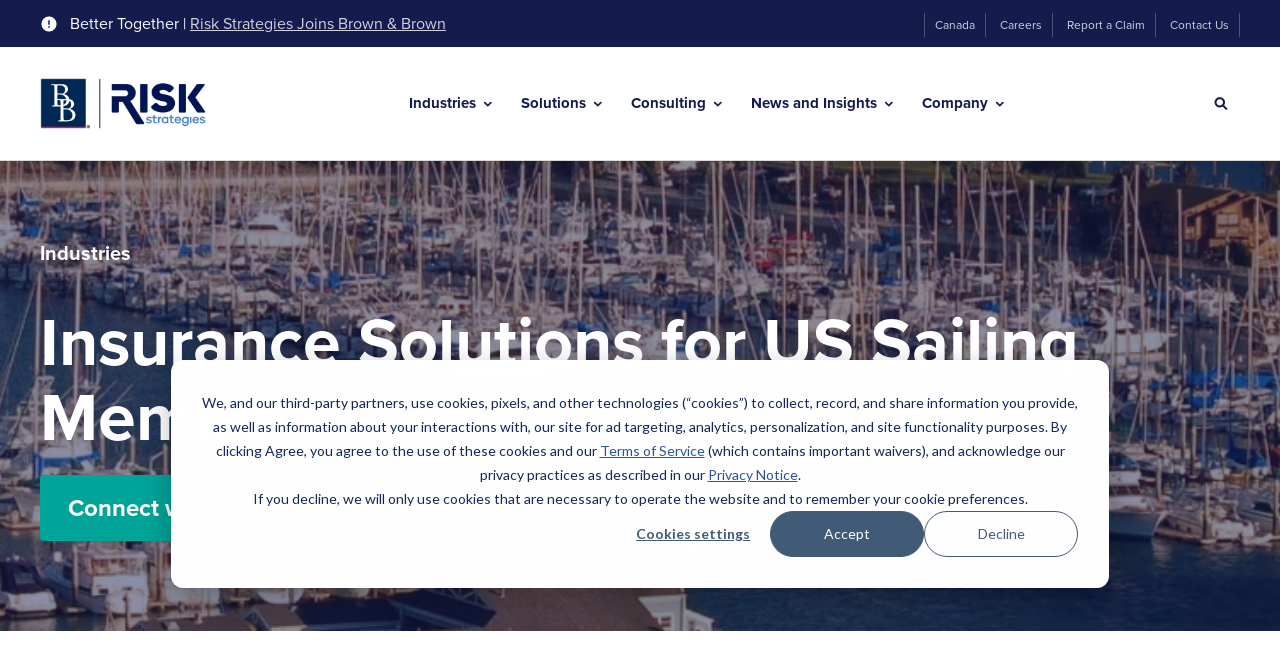

--- FILE ---
content_type: text/html; charset=UTF-8
request_url: https://www.risk-strategies.com/industries/marine-yacht/us-sailing-programs
body_size: 27375
content:
<!doctype html><html lang="en"><head>
    <meta http-equiv="X-UA-Compatible" content="IE=edge">
    <meta charset="utf-8">
    <title>Marine &amp; Yacht | US Sailing Programs</title>
    <link rel="shortcut icon" href="https://www.risk-strategies.com/hubfs/RiskStrategies%20Favicon-48x48.png">
    <meta name="description" content="We are proud to offer custom marine insurance programs for US Sailing members.">

    
    
    
    

    
    
    <link rel="preload" href="https://www.risk-strategies.com/hubfs/hub_generated/template_assets/1/81097728601/1768315819745/template_mjtw_styles.min.css" as="style">
    <link rel="preload" href="https://www.risk-strategies.com/hubfs/hub_generated/template_assets/1/81097728599/1768315801076/template_mjtw_main.min.js" as="script">

    
    

    <link rel="preload" href="https://use.typekit.net/vrp0xka.css" as="style" onload="this.onload=null;this.rel='stylesheet'">
    <noscript><link rel="stylesheet" href="https://use.typekit.net/vrp0xka.css"></noscript>

    <style>
      
      
      @font-face {
        font-family: 'Material Symbols Rounded';
        font-style: normal;
        font-weight: 100;
        src: url("https://www.risk-strategies.com/hubfs/raw_assets/public/mjtw/fonts/material-symbols-rounded-48-500-1-0.woff2") format('woff2');
        font-display: block;
      }

      .material-symbols-rounded {
        font-family: 'Material Symbols Rounded';
        font-weight: normal;
        font-style: normal;
        font-size: 24px;
        line-height: 1;
        letter-spacing: normal;
        text-transform: none;
        display: inline-block;
        white-space: nowrap;
        word-wrap: normal;
        direction: ltr;
        -moz-font-feature-settings: 'liga';
        -moz-osx-font-smoothing: grayscale;
        width: 24px;
        height: 24px;
      }

      
      /* .material-symbols-rounded {
        font-variation-settings:
          'FILL' 1,
          'wght' 400,
          'GRAD' 200,
          'opsz' 48
      } */
    </style>

    

    
    
    
    <meta name="viewport" content="width=device-width, initial-scale=1">

    
    <meta property="og:description" content="We are proud to offer custom marine insurance programs for US Sailing members.">
    <meta property="og:title" content="Marine &amp; Yacht | US Sailing Programs">
    <meta name="twitter:description" content="We are proud to offer custom marine insurance programs for US Sailing members.">
    <meta name="twitter:title" content="Marine &amp; Yacht | US Sailing Programs">

    

    
    <style>
a.cta_button{-moz-box-sizing:content-box !important;-webkit-box-sizing:content-box !important;box-sizing:content-box !important;vertical-align:middle}.hs-breadcrumb-menu{list-style-type:none;margin:0px 0px 0px 0px;padding:0px 0px 0px 0px}.hs-breadcrumb-menu-item{float:left;padding:10px 0px 10px 10px}.hs-breadcrumb-menu-divider:before{content:'›';padding-left:10px}.hs-featured-image-link{border:0}.hs-featured-image{float:right;margin:0 0 20px 20px;max-width:50%}@media (max-width: 568px){.hs-featured-image{float:none;margin:0;width:100%;max-width:100%}}.hs-screen-reader-text{clip:rect(1px, 1px, 1px, 1px);height:1px;overflow:hidden;position:absolute !important;width:1px}
</style>

<link rel="stylesheet" href="https://www.risk-strategies.com/hubfs/hub_generated/template_assets/1/81097728601/1768315819745/template_mjtw_styles.min.css">
    

    
<!--  Added by GoogleAnalytics integration -->
<script>
var _hsp = window._hsp = window._hsp || [];
_hsp.push(['addPrivacyConsentListener', function(consent) { if (consent.allowed || (consent.categories && consent.categories.analytics)) {
  (function(i,s,o,g,r,a,m){i['GoogleAnalyticsObject']=r;i[r]=i[r]||function(){
  (i[r].q=i[r].q||[]).push(arguments)},i[r].l=1*new Date();a=s.createElement(o),
  m=s.getElementsByTagName(o)[0];a.async=1;a.src=g;m.parentNode.insertBefore(a,m)
})(window,document,'script','//www.google-analytics.com/analytics.js','ga');
  ga('create','UA-45290059-1','auto');
  ga('send','pageview');
}}]);
</script>

<!-- /Added by GoogleAnalytics integration -->

<!--  Added by GoogleAnalytics4 integration -->
<script>
var _hsp = window._hsp = window._hsp || [];
window.dataLayer = window.dataLayer || [];
function gtag(){dataLayer.push(arguments);}

var useGoogleConsentModeV2 = true;
var waitForUpdateMillis = 1000;


if (!window._hsGoogleConsentRunOnce) {
  window._hsGoogleConsentRunOnce = true;

  gtag('consent', 'default', {
    'ad_storage': 'denied',
    'analytics_storage': 'denied',
    'ad_user_data': 'denied',
    'ad_personalization': 'denied',
    'wait_for_update': waitForUpdateMillis
  });

  if (useGoogleConsentModeV2) {
    _hsp.push(['useGoogleConsentModeV2'])
  } else {
    _hsp.push(['addPrivacyConsentListener', function(consent){
      var hasAnalyticsConsent = consent && (consent.allowed || (consent.categories && consent.categories.analytics));
      var hasAdsConsent = consent && (consent.allowed || (consent.categories && consent.categories.advertisement));

      gtag('consent', 'update', {
        'ad_storage': hasAdsConsent ? 'granted' : 'denied',
        'analytics_storage': hasAnalyticsConsent ? 'granted' : 'denied',
        'ad_user_data': hasAdsConsent ? 'granted' : 'denied',
        'ad_personalization': hasAdsConsent ? 'granted' : 'denied'
      });
    }]);
  }
}

gtag('js', new Date());
gtag('set', 'developer_id.dZTQ1Zm', true);
gtag('config', 'G-8QSF0JTQSP');
</script>
<script async src="https://www.googletagmanager.com/gtag/js?id=G-8QSF0JTQSP"></script>

<!-- /Added by GoogleAnalytics4 integration -->

<!--  Added by GoogleTagManager integration -->
<script>
var _hsp = window._hsp = window._hsp || [];
window.dataLayer = window.dataLayer || [];
function gtag(){dataLayer.push(arguments);}

var useGoogleConsentModeV2 = true;
var waitForUpdateMillis = 1000;



var hsLoadGtm = function loadGtm() {
    if(window._hsGtmLoadOnce) {
      return;
    }

    if (useGoogleConsentModeV2) {

      gtag('set','developer_id.dZTQ1Zm',true);

      gtag('consent', 'default', {
      'ad_storage': 'denied',
      'analytics_storage': 'denied',
      'ad_user_data': 'denied',
      'ad_personalization': 'denied',
      'wait_for_update': waitForUpdateMillis
      });

      _hsp.push(['useGoogleConsentModeV2'])
    }

    (function(w,d,s,l,i){w[l]=w[l]||[];w[l].push({'gtm.start':
    new Date().getTime(),event:'gtm.js'});var f=d.getElementsByTagName(s)[0],
    j=d.createElement(s),dl=l!='dataLayer'?'&l='+l:'';j.async=true;j.src=
    'https://www.googletagmanager.com/gtm.js?id='+i+dl;f.parentNode.insertBefore(j,f);
    })(window,document,'script','dataLayer','GTM-PZZSQ7S');

    window._hsGtmLoadOnce = true;
};

_hsp.push(['addPrivacyConsentListener', function(consent){
  if(consent.allowed || (consent.categories && consent.categories.analytics)){
    hsLoadGtm();
  }
}]);

</script>

<!-- /Added by GoogleTagManager integration -->

    <link rel="canonical" href="https://www.risk-strategies.com/industries/marine-yacht/us-sailing-programs">


<meta property="og:image" content="https://www.risk-strategies.com/hubfs/assets/images/logos/utility/featured-image@2x.jpg">
<meta property="og:image:width" content="1600">
<meta property="og:image:height" content="900">
<meta property="og:image:alt" content="We see risk through your lens. | Risk Strategies">
<meta name="twitter:image" content="https://www.risk-strategies.com/hubfs/assets/images/logos/utility/featured-image@2x.jpg">
<meta name="twitter:image:alt" content="We see risk through your lens. | Risk Strategies">

<meta property="og:url" content="https://www.risk-strategies.com/industries/marine-yacht/us-sailing-programs">
<meta name="twitter:card" content="summary_large_image">
<meta http-equiv="content-language" content="en">






    
      
    
  <meta name="generator" content="HubSpot"></head>
  <body>
<!--  Added by GoogleTagManager integration -->
<noscript><iframe src="https://www.googletagmanager.com/ns.html?id=GTM-PZZSQ7S" height="0" width="0" style="display:none;visibility:hidden"></iframe></noscript>

<!-- /Added by GoogleTagManager integration -->

    
<div class="">

      <div class="body-wrapper   hs-content-id-106469568371 hs-site-page page ">
        <div id="hs_cos_wrapper_page_settings" class="hs_cos_wrapper hs_cos_wrapper_widget hs_cos_wrapper_type_module" style="" data-hs-cos-general-type="widget" data-hs-cos-type="module"></div>

        <div id="hs_cos_wrapper_module_site_header" class="hs_cos_wrapper hs_cos_wrapper_widget hs_cos_wrapper_type_module" style="" data-hs-cos-general-type="widget" data-hs-cos-type="module"> 


 



















  




<header class="site-header site-header--on-light" role="banner">

  <div class="site-header__top">
    <div class="site-header__top-inner">
      <div class="site-header__top-left">
        <div class="site-header__skip-navigation">
          <a class="site-header__skip-navigation-link cta-btn cta-btn--small" href="#main-content">Skip Navigation</a>
        </div>
        
          <div class="site-header__notification">
            <svg width="18" height="18" viewbox="0 0 18 18" fill="none" xmlns="http://www.w3.org/2000/svg">
              <path d="M9 1.5C4.86 1.5 1.5 4.86 1.5 9C1.5 13.14 4.86 16.5 9 16.5C13.14 16.5 16.5 13.14 16.5 9C16.5 4.86 13.14 1.5 9 1.5ZM9.75 12.75H8.25V11.25H9.75V12.75ZM9.75 9.75H8.25V5.25H9.75V9.75Z" fill="white" />
            </svg>
              
            Better Together&nbsp;|&nbsp;<a href="https://www.risk-strategies.com/brown-brown-completes-the-acquisition-of-accession-risk-management-group?hsLang=en" rel="noopener">Risk Strategies Joins Brown &amp; Brown</a>
          </div>
        
      </div>
      <div class="site-header__secondary-menu">
        <div id="hs_menu_wrapper_module_site_header_" class="hs-menu-wrapper active-branch no-flyouts hs-menu-flow-horizontal" role="navigation" data-sitemap-name="default" data-menu-id="81107954865" aria-label="Navigation Menu">
 <ul role="menu">
  <li class="hs-menu-item hs-menu-depth-1" role="none"><a href="https://riskstrategies.ca/" role="menuitem">Canada</a></li>
  <li class="hs-menu-item hs-menu-depth-1" role="none"><a href="https://www.risk-strategies.com/careers/" role="menuitem">Careers</a></li>
  <li class="hs-menu-item hs-menu-depth-1" role="none"><a href="https://www.risk-strategies.com/report-claim" role="menuitem">Report a Claim</a></li>
  <li class="hs-menu-item hs-menu-depth-1" role="none"><a href="https://www.risk-strategies.com/contact-us/" role="menuitem">Contact Us</a></li>
 </ul>
</div>
      </div>
    </div>
  </div>
  <div class="site-header__bottom">
    <div class="site-header__bottom-inner">
      <div class="site-header__bottom-left">
        <div class="site-header__logo">
          
          <a href="/?hsLang=en">
            <img src="https://www.risk-strategies.com/hs-fs/hubfs/Brown-and-Brown%20Risk%20Strategies%20Co-Branded%20Logo/Brown-and-Brown-Risk-Strategies-Co-Branded-Logo-Color-v2.png?width=250&amp;height=78&amp;name=Brown-and-Brown-Risk-Strategies-Co-Branded-Logo-Color-v2.png" alt="Brown &amp; Brown and Risk Strategies - Better Together" width="250" height="78" srcset="https://www.risk-strategies.com/hs-fs/hubfs/Brown-and-Brown%20Risk%20Strategies%20Co-Branded%20Logo/Brown-and-Brown-Risk-Strategies-Co-Branded-Logo-Color-v2.png?width=125&amp;height=39&amp;name=Brown-and-Brown-Risk-Strategies-Co-Branded-Logo-Color-v2.png 125w, https://www.risk-strategies.com/hs-fs/hubfs/Brown-and-Brown%20Risk%20Strategies%20Co-Branded%20Logo/Brown-and-Brown-Risk-Strategies-Co-Branded-Logo-Color-v2.png?width=250&amp;height=78&amp;name=Brown-and-Brown-Risk-Strategies-Co-Branded-Logo-Color-v2.png 250w, https://www.risk-strategies.com/hs-fs/hubfs/Brown-and-Brown%20Risk%20Strategies%20Co-Branded%20Logo/Brown-and-Brown-Risk-Strategies-Co-Branded-Logo-Color-v2.png?width=375&amp;height=117&amp;name=Brown-and-Brown-Risk-Strategies-Co-Branded-Logo-Color-v2.png 375w, https://www.risk-strategies.com/hs-fs/hubfs/Brown-and-Brown%20Risk%20Strategies%20Co-Branded%20Logo/Brown-and-Brown-Risk-Strategies-Co-Branded-Logo-Color-v2.png?width=500&amp;height=156&amp;name=Brown-and-Brown-Risk-Strategies-Co-Branded-Logo-Color-v2.png 500w, https://www.risk-strategies.com/hs-fs/hubfs/Brown-and-Brown%20Risk%20Strategies%20Co-Branded%20Logo/Brown-and-Brown-Risk-Strategies-Co-Branded-Logo-Color-v2.png?width=625&amp;height=195&amp;name=Brown-and-Brown-Risk-Strategies-Co-Branded-Logo-Color-v2.png 625w, https://www.risk-strategies.com/hs-fs/hubfs/Brown-and-Brown%20Risk%20Strategies%20Co-Branded%20Logo/Brown-and-Brown-Risk-Strategies-Co-Branded-Logo-Color-v2.png?width=750&amp;height=234&amp;name=Brown-and-Brown-Risk-Strategies-Co-Branded-Logo-Color-v2.png 750w" sizes="(max-width: 250px) 100vw, 250px">
          </a>
        </div>
      </div>

      <div class="site-header__bottom-middle">
        <div class="site-header__main-menu">
          

          <div class="hs-menu-wrapper">
            <ul>
              
                <li class="hs-menu-item hs-menu-depth-1 hs-item-has-children">
                  
                    
                    
                    
                    
                    

                    <button class="mega-menu__trigger" data-trigger="menu-industries" aria-expanded="false" id="industries-menu">
                      Industries
                    </button>

                    <div class="mega-menu" data-menu="menu-industries" hidden aria-labelledby="#industries-menu">
                      
                      <div class="mega-menu__inner">
                        <div class="mega-menu__grid">
                          <div class="mega-menu__grid-column">
                            <h2 class="h3">
                              
                                Industries
                              
                            </h2>
                            
                            
                          </div>
                          <div class="mega-menu__grid-column">
                            <div class="mega-menu__parent-menu mega-menu__parent-menu--parent-only">

                              

                                  
                                  
                                <ul class="mega-menu__parent-menu-list">
                                  
                                  
                                    <li class="">
                                      <a class="mega-menu__parent-menu-link" href="https://www.risk-strategies.com/industries/agriculture/">
                                        <span>
                                          
                                            Agriculture
                                          
                                        </span>
                                      </a>
                                    </li>
                                  
                                    <li class="">
                                      <a class="mega-menu__parent-menu-link" href="https://www.risk-strategies.com/industries/architects-engineers">
                                        <span>
                                          
                                            Architects &amp; Engineers
                                          
                                        </span>
                                      </a>
                                    </li>
                                  
                                    <li class="">
                                      <a class="mega-menu__parent-menu-link" href="https://www.risk-strategies.com/industries/aviation">
                                        <span>
                                          
                                            Aviation
                                          
                                        </span>
                                      </a>
                                    </li>
                                  
                                    <li class="">
                                      <a class="mega-menu__parent-menu-link" href="https://www.risk-strategies.com/industries/cannabis">
                                        <span>
                                          
                                            Cannabis
                                          
                                        </span>
                                      </a>
                                    </li>
                                  
                                    <li class="">
                                      <a class="mega-menu__parent-menu-link" href="https://www.risk-strategies.com/industries/construction">
                                        <span>
                                          
                                            Construction
                                          
                                        </span>
                                      </a>
                                    </li>
                                  
                                    <li class="">
                                      <a class="mega-menu__parent-menu-link" href="https://www.risk-strategies.com/dental">
                                        <span>
                                          
                                            Dental
                                          
                                        </span>
                                      </a>
                                    </li>
                                  
                                    <li class="">
                                      <a class="mega-menu__parent-menu-link" href="https://www.risk-strategies.com/industries/education/">
                                        <span>
                                          
                                            Education
                                          
                                        </span>
                                      </a>
                                    </li>
                                  
                                    <li class="">
                                      <a class="mega-menu__parent-menu-link" href="https://www.risk-strategies.com/industries/entertainment/">
                                        <span>
                                          
                                            Entertainment
                                          
                                        </span>
                                      </a>
                                    </li>
                                  
                                    <li class="">
                                      <a class="mega-menu__parent-menu-link" href="https://www.risk-strategies.com/industries/financial-services/">
                                        <span>
                                          
                                            Financial Services
                                          
                                        </span>
                                      </a>
                                    </li>
                                  
                                    <li class="">
                                      <a class="mega-menu__parent-menu-link" href="https://www.risk-strategies.com/industries/fine-art/">
                                        <span>
                                          
                                            Fine Art
                                          
                                        </span>
                                      </a>
                                    </li>
                                  
                                    <li class="">
                                      <a class="mega-menu__parent-menu-link" href="https://www.risk-strategies.com/industries/healthcare/">
                                        <span>
                                          
                                            Healthcare
                                          
                                        </span>
                                      </a>
                                    </li>
                                  
                                    <li class="">
                                      <a class="mega-menu__parent-menu-link" href="https://www.risk-strategies.com/industries/law-firms">
                                        <span>
                                          
                                            Law Firms
                                          
                                        </span>
                                      </a>
                                    </li>
                                  
                                    <li class="">
                                      <a class="mega-menu__parent-menu-link" href="https://www.risk-strategies.com/industries/logistics-transportation/">
                                        <span>
                                          
                                            Logistics &amp; Transportation
                                          
                                        </span>
                                      </a>
                                    </li>
                                  
                                    <li class=" active-branch">
                                      <a class="mega-menu__parent-menu-link" href="https://www.risk-strategies.com/industries/marine/marine-insurance">
                                        <span>
                                          
                                            Marine &amp; Yacht
                                          
                                        </span>
                                      </a>
                                    </li>
                                  
                                    <li class="">
                                      <a class="mega-menu__parent-menu-link" href="https://www.risk-strategies.com/industries/nonprofit/">
                                        <span>
                                          
                                            Nonprofit &amp; Human Services
                                          
                                        </span>
                                      </a>
                                    </li>
                                  
                                    <li class="">
                                      <a class="mega-menu__parent-menu-link" href="https://www.risk-strategies.com/industries/private-equity">
                                        <span>
                                          
                                            Private Equity
                                          
                                        </span>
                                      </a>
                                    </li>
                                  
                                    <li class="">
                                      <a class="mega-menu__parent-menu-link" href="https://www.risk-strategies.com/industries/public-sector">
                                        <span>
                                          
                                            Public Sector
                                          
                                        </span>
                                      </a>
                                    </li>
                                  
                                    <li class="">
                                      <a class="mega-menu__parent-menu-link" href="https://www.risk-strategies.com/industries/real-estate">
                                        <span>
                                          
                                            Real Estate
                                          
                                        </span>
                                      </a>
                                    </li>
                                  
                                    <li class="">
                                      <a class="mega-menu__parent-menu-link" href="https://www.risk-strategies.com/industries/relocation">
                                        <span>
                                          
                                            Relocation 
                                          
                                        </span>
                                      </a>
                                    </li>
                                  
                                    <li class="">
                                      <a class="mega-menu__parent-menu-link" href="https://www.risk-strategies.com/industries/waste-and-recycling">
                                        <span>
                                          
                                            Waste &amp; Recycling
                                          
                                        </span>
                                      </a>
                                    </li>
                                  
                                    <li class="">
                                      <a class="mega-menu__parent-menu-link" href="https://www.risk-strategies.com/industries/wineries-vineyards">
                                        <span>
                                          
                                            Wineries &amp; Vineyards
                                          
                                        </span>
                                      </a>
                                    </li>
                                  
                                </ul>
                              
                            </div>
                          </div>
                        </div>
                      </div>
                      <button class="mega-menu__close-btn" aria-label="Close">
                        <svg width="24" height="24" viewbox="0 0 24 24" fill="none" xmlns="http://www.w3.org/2000/svg">
                          <path d="M18.3 5.70997C17.91 5.31997 17.28 5.31997 16.89 5.70997L12 10.59L7.10997 5.69997C6.71997 5.30997 6.08997 5.30997 5.69997 5.69997C5.30997 6.08997 5.30997 6.71997 5.69997 7.10997L10.59 12L5.69997 16.89C5.30997 17.28 5.30997 17.91 5.69997 18.3C6.08997 18.69 6.71997 18.69 7.10997 18.3L12 13.41L16.89 18.3C17.28 18.69 17.91 18.69 18.3 18.3C18.69 17.91 18.69 17.28 18.3 16.89L13.41 12L18.3 7.10997C18.68 6.72997 18.68 6.08997 18.3 5.70997Z" fill="#2C5697" />
                        </svg>
                      </button>
                    </div>
                  
                </li>
              
                <li class="hs-menu-item hs-menu-depth-1 hs-item-has-children">
                  
                    
                    
                    
                    
                    

                    <button class="mega-menu__trigger" data-trigger="menu-solutions" aria-expanded="false" id="solutions-menu">
                      Solutions
                    </button>

                    <div class="mega-menu" data-menu="menu-solutions" hidden aria-labelledby="#solutions-menu">
                      
                      <div class="mega-menu__inner">
                        <div class="mega-menu__grid">
                          <div class="mega-menu__grid-column">
                            <h2 class="h3">
                              
                                Solutions
                              
                            </h2>
                            
                            
                          </div>
                          <div class="mega-menu__grid-column">
                            <div class="mega-menu__parent-menu mega-menu__parent-menu--parents-children">

                              
                              
                                <ul>
                                  

                                    <li class="mega-menu__parent-menu-item">

                                      
                                      
                                        

            <button class="mega-menu__child-menu-trigger mega-menu__parent-menu-link mega-menu__parent-menu-link--button" aria-expanded="true">
              <span>
                Commercial Insurance
              </span>
            </button>

            <div class="mega-menu__child-menu" data-level="1">
                                          
              <ul>

                
                

                
                  <li class="mega-menu__child-menu-item" data-level="2">

                    
                    
                      <a href="https://www.risk-strategies.com/business-insurance/captives">
                        <span>
                          Captives
                        </span>
                      </a>
                    
                  </li>
                
                  <li class="mega-menu__child-menu-item" data-level="2">

                    
                    
                      <a href="https://www.risk-strategies.com/business-insurance/casualty">
                        <span>
                          Casualty
                        </span>
                      </a>
                    
                  </li>
                
                  <li class="mega-menu__child-menu-item" data-level="2">

                    
                    
                      <a href="https://www.risk-strategies.com/business-insurance/cyber-risk">
                        <span>
                          Cyber
                        </span>
                      </a>
                    
                  </li>
                
                  <li class="mega-menu__child-menu-item" data-level="2">

                    
                    
                      <a href="https://www.risk-strategies.com/business-insurance/environmental">
                        <span>
                          Environmental
                        </span>
                      </a>
                    
                  </li>
                
                  <li class="mega-menu__child-menu-item" data-level="2">

                    
                    
                      <a href="https://www.risk-strategies.com/business-insurance/executive-risk-management-solutions">
                        <span>
                          Executive Risk Solutions
                        </span>
                      </a>
                    
                  </li>
                
                  <li class="mega-menu__child-menu-item" data-level="2">

                    
                    
                      <a href="https://www.risk-strategies.com/business-insurance/international">
                        <span>
                          International
                        </span>
                      </a>
                    
                  </li>
                
                  <li class="mega-menu__child-menu-item" data-level="2">

                    
                    
                      <a href="https://www.risk-strategies.com/business-insurance/property">
                        <span>
                          Property
                        </span>
                      </a>
                    
                  </li>
                
                  <li class="mega-menu__child-menu-item" data-level="2">

                    
                    
                      <a href="https://www.risk-strategies.com/business-insurance/surety">
                        <span>
                          Surety
                        </span>
                      </a>
                    
                  </li>
                
              </ul>
            </div>
          

                                      
                                    </li>
                                  

                                    <li class="mega-menu__parent-menu-item">

                                      
                                      
                                        

            <button class="mega-menu__child-menu-trigger mega-menu__parent-menu-link mega-menu__parent-menu-link--button" aria-expanded="false">
              <span>
                Employee Benefits
              </span>
            </button>

            <div class="mega-menu__child-menu" data-level="2" hidden>
                                          
              <ul>

                
                

                
                  <li class="mega-menu__child-menu-item" data-level="2">

                    
                    
                      <a href="https://www.risk-strategies.com/employee-benefits/">
                        <span>
                          Employee Benefits Overview
                        </span>
                      </a>
                    
                  </li>
                
                  <li class="mega-menu__child-menu-item" data-level="2">

                    
                    
                      <a href="https://www.risk-strategies.com/employee-benefits/benefit-administration-technology">
                        <span>
                          Benefit Administration and Technology
                        </span>
                      </a>
                    
                  </li>
                
                  <li class="mega-menu__child-menu-item" data-level="2">

                    
                    
                      <a href="https://www.risk-strategies.com/employee-benefits/benefits-compliance-support">
                        <span>
                          Benefits Compliance Support
                        </span>
                      </a>
                    
                  </li>
                
                  <li class="mega-menu__child-menu-item" data-level="2">

                    
                    
                      <a href="https://www.risk-strategies.com/employee-benefits/data-and-analytics">
                        <span>
                          Data &amp; Analytics
                        </span>
                      </a>
                    
                  </li>
                
                  <li class="mega-menu__child-menu-item" data-level="2">

                    
                    
                      <a href="https://www.risk-strategies.com/employee-benefits/human-capital-advisory-services">
                        <span>
                          Human Capital Advisory Services
                        </span>
                      </a>
                    
                  </li>
                
                  <li class="mega-menu__child-menu-item" data-level="2">

                    
                    
                      <a href="https://www.risk-strategies.com/employee-benefits/international-benefits">
                        <span>
                          International Benefits
                        </span>
                      </a>
                    
                  </li>
                
                  <li class="mega-menu__child-menu-item" data-level="2">

                    
                    
                      <a href="https://www.risk-strategies.com/employee-benefits/absence-management-and-ancillary-program">
                        <span>
                          Absence Management &amp; Ancillary Programs
                        </span>
                      </a>
                    
                  </li>
                
                  <li class="mega-menu__child-menu-item" data-level="2">

                    
                    
                      <a href="https://www.risk-strategies.com/medicare">
                        <span>
                          Medicare
                        </span>
                      </a>
                    
                  </li>
                
                  <li class="mega-menu__child-menu-item" data-level="2">

                    
                    
                      <a href="https://www.risk-strategies.com/employee-benefits/voluntary-and-lifestyle-benefits">
                        <span>
                          Voluntary &amp; Lifestyle Benefits
                        </span>
                      </a>
                    
                  </li>
                
                  <li class="mega-menu__child-menu-item" data-level="2">

                    
                    
                      <a href="https://www.risk-strategies.com/employee-benefits/wellness-well-being-solutions">
                        <span>
                          Wellness &amp; Well-Being Solutions
                        </span>
                      </a>
                    
                  </li>
                
              </ul>
            </div>
          

                                      
                                    </li>
                                  

                                    <li class="mega-menu__parent-menu-item">

                                      
                                      
                                        

            <button class="mega-menu__child-menu-trigger mega-menu__parent-menu-link mega-menu__parent-menu-link--button" aria-expanded="false">
              <span>
                Financial &amp; Wealth
              </span>
            </button>

            <div class="mega-menu__child-menu" data-level="3" hidden>
                                          
              <ul>

                
                

                
                  <li class="mega-menu__child-menu-item" data-level="2">

                    
                    
                      <a href="https://www.risk-strategies.com/financial-wealth/">
                        <span>
                          Financial &amp; Wealth Overview
                        </span>
                      </a>
                    
                  </li>
                
                  <li class="mega-menu__child-menu-item" data-level="2">

                    
                    
                      <a href="https://www.risk-strategies.com/financial-wealth/retirement-plan-services">
                        <span>
                          Retirement Plan Services
                        </span>
                      </a>
                    
                  </li>
                
                  <li class="mega-menu__child-menu-item" data-level="2">

                    
                    
                      <a href="https://www.risk-strategies.com/financial-wealth/executive-benefits">
                        <span>
                           Executive Benefits
                        </span>
                      </a>
                    
                  </li>
                
                  <li class="mega-menu__child-menu-item" data-level="2">

                    
                    
                      <a href="https://www.risk-strategies.com/financial-wealth/life-insurance">
                        <span>
                          Life Insurance
                        </span>
                      </a>
                    
                  </li>
                
              </ul>
            </div>
          

                                      
                                    </li>
                                  

                                    <li class="mega-menu__parent-menu-item">

                                      
                                      
                                        

            <button class="mega-menu__child-menu-trigger mega-menu__parent-menu-link mega-menu__parent-menu-link--button" aria-expanded="false">
              <span>
                Private Client Services
              </span>
            </button>

            <div class="mega-menu__child-menu" data-level="4" hidden>
                                          
              <ul>

                
                

                
                  <li class="mega-menu__child-menu-item" data-level="2">

                    
                    
                      <a href="https://www.risk-strategies.com/private-client-services">
                        <span>
                          Private Client Services Overview
                        </span>
                      </a>
                    
                  </li>
                
                  <li class="mega-menu__child-menu-item" data-level="2">

                    
                    
                      <a href="https://www.risk-strategies.com/private-client-services/home-estate/">
                        <span>
                          Homeowners
                        </span>
                      </a>
                    
                  </li>
                
                  <li class="mega-menu__child-menu-item" data-level="2">

                    
                    
                      <a href="https://www.risk-strategies.com/private-client-services/flood-insurance">
                        <span>
                          Flood
                        </span>
                      </a>
                    
                  </li>
                
                  <li class="mega-menu__child-menu-item" data-level="2">

                    
                    
                      <a href="https://www.risk-strategies.com/private-client-services/collections/">
                        <span>
                          Collections
                        </span>
                      </a>
                    
                  </li>
                
                  <li class="mega-menu__child-menu-item" data-level="2">

                    
                    
                      <a href="https://www.risk-strategies.com/private-client-services/umbrella-excess-liability">
                        <span>
                          Umbrella &amp; Excess Liability
                        </span>
                      </a>
                    
                  </li>
                
                  <li class="mega-menu__child-menu-item" data-level="2">

                    
                    
                      <a href="https://www.risk-strategies.com/private-client-services/auto">
                        <span>
                          Auto
                        </span>
                      </a>
                    
                  </li>
                
                  <li class="mega-menu__child-menu-item" data-level="2">

                    
                    
                      <a href="https://www.risk-strategies.com/collector-car-insurance">
                        <span>
                          Collector &amp; Exotic Car
                        </span>
                      </a>
                    
                  </li>
                
                  <li class="mega-menu__child-menu-item" data-level="2">

                    
                    
                      <a href="https://www.risk-strategies.com/private-client-services/marine-yacht/individuals">
                        <span>
                          Boat &amp; Yacht
                        </span>
                      </a>
                    
                  </li>
                
                  <li class="mega-menu__child-menu-item" data-level="2">

                    
                    
                      <a href="https://www.risk-strategies.com/travel-medical-and-trip-insurance">
                        <span>
                          Travel Medical &amp; Trip Insurance
                        </span>
                      </a>
                    
                  </li>
                
                  <li class="mega-menu__child-menu-item" data-level="2">

                    
                    
                      <a href="https://www.risk-strategies.com/private-client-services/family-office">
                        <span>
                          Family Office
                        </span>
                      </a>
                    
                  </li>
                
                  <li class="mega-menu__child-menu-item" data-level="2">

                    
                    
                      <a href="https://www.risk-strategies.com/private-client-services/cyber-insurance-family-office">
                        <span>
                          Cyber Insurance - Family Office
                        </span>
                      </a>
                    
                  </li>
                
                  <li class="mega-menu__child-menu-item" data-level="2">

                    
                    
                      <a href="https://www.risk-strategies.com/private-client-services/cyber-insurance-for-individuals-families">
                        <span>
                          Cyber Insurance - Individuals
                        </span>
                      </a>
                    
                  </li>
                
                  <li class="mega-menu__child-menu-item" data-level="2">

                    
                    
                      <a href="https://www.risk-strategies.com/financial-wealth/life-insurance">
                        <span>
                          Life Insurance
                        </span>
                      </a>
                    
                  </li>
                
                  <li class="mega-menu__child-menu-item" data-level="2">

                    
                    
                      <a href="https://www.risk-strategies.com/private-client-services/specialty-coverages/">
                        <span>
                          Specialty Coverages
                        </span>
                      </a>
                    
                  </li>
                
                  <li class="mega-menu__child-menu-item" data-level="2">

                    
                    
                      <a href="https://www.risk-strategies.com/privateclientresources">
                        <span>
                          Private Client Risk Resource Center
                        </span>
                      </a>
                    
                  </li>
                
              </ul>
            </div>
          

                                      
                                    </li>
                                  

                                    <li class="mega-menu__parent-menu-item">

                                      
                                      
                                        <a class="mega-menu__parent-menu-link" href="https://www.risk-strategies.com/industries/healthcare/reinsurance">
                                          <span>
                                            Reinsurance
                                          </span>
                                        </a>
                                      
                                    </li>
                                  

                                    <li class="mega-menu__parent-menu-item">

                                      
                                      
                                        

            <button class="mega-menu__child-menu-trigger mega-menu__parent-menu-link mega-menu__parent-menu-link--button" aria-expanded="false">
              <span>
                Risk Management Services
              </span>
            </button>

            <div class="mega-menu__child-menu" data-level="6" hidden>
                                          
              <ul>

                
                

                
                  <li class="mega-menu__child-menu-item" data-level="2">

                    
                    
                      <a href="https://www.risk-strategies.com/risk-management-services/">
                        <span>
                          Risk Management Services Overview
                        </span>
                      </a>
                    
                  </li>
                
                  <li class="mega-menu__child-menu-item" data-level="2">

                    
                    
                      <a href="https://www.risk-strategies.com/risk-management-services/analytics/">
                        <span>
                          Analytics
                        </span>
                      </a>
                    
                  </li>
                
                  <li class="mega-menu__child-menu-item" data-level="2">

                    
                    
                      <a href="https://www.risk-strategies.com/risk-management-services/claims/">
                        <span>
                          Claims Management &amp; Advocacy
                        </span>
                      </a>
                    
                  </li>
                
                  <li class="mega-menu__child-menu-item" data-level="2">

                    
                    
                      <a href="https://www.risk-strategies.com/risk-management-services/loss-control/">
                        <span>
                          Loss Control
                        </span>
                      </a>
                    
                  </li>
                
                  <li class="mega-menu__child-menu-item" data-level="2">

                    
                    
                      <a href="https://www.risk-strategies.com/industries/risk-management/safety-services">
                        <span>
                          Safety Consulting Services
                        </span>
                      </a>
                    
                  </li>
                
                  <li class="mega-menu__child-menu-item" data-level="2">

                    
                    
                      <a href="https://www.risk-strategies.com/pro-safety-training-course-catalog">
                        <span>
                          Pro Safety Training Courses
                        </span>
                      </a>
                    
                  </li>
                
                  <li class="mega-menu__child-menu-item" data-level="2">

                    
                    
                      <a href="https://www.risk-strategies.com/workers-comp-insurance-premium-review-recovery">
                        <span>
                          Workers’ Comp: Premium Review &amp; Recovery
                        </span>
                      </a>
                    
                  </li>
                
              </ul>
            </div>
          

                                      
                                    </li>
                                  
                                </ul>

                              
                            </div>
                          </div>
                        </div>
                      </div>
                      <button class="mega-menu__close-btn" aria-label="Close">
                        <svg width="24" height="24" viewbox="0 0 24 24" fill="none" xmlns="http://www.w3.org/2000/svg">
                          <path d="M18.3 5.70997C17.91 5.31997 17.28 5.31997 16.89 5.70997L12 10.59L7.10997 5.69997C6.71997 5.30997 6.08997 5.30997 5.69997 5.69997C5.30997 6.08997 5.30997 6.71997 5.69997 7.10997L10.59 12L5.69997 16.89C5.30997 17.28 5.30997 17.91 5.69997 18.3C6.08997 18.69 6.71997 18.69 7.10997 18.3L12 13.41L16.89 18.3C17.28 18.69 17.91 18.69 18.3 18.3C18.69 17.91 18.69 17.28 18.3 16.89L13.41 12L18.3 7.10997C18.68 6.72997 18.68 6.08997 18.3 5.70997Z" fill="#2C5697" />
                        </svg>
                      </button>
                    </div>
                  
                </li>
              
                <li class="hs-menu-item hs-menu-depth-1 hs-item-has-children">
                  
                    
                    
                    
                    
                    

                    <button class="mega-menu__trigger" data-trigger="menu-consulting" aria-expanded="false" id="consulting-menu">
                      Consulting
                    </button>

                    <div class="mega-menu" data-menu="menu-consulting" hidden aria-labelledby="#consulting-menu">
                      
                      <div class="mega-menu__inner">
                        <div class="mega-menu__grid">
                          <div class="mega-menu__grid-column">
                            <h2 class="h3">
                              
                                Consulting
                              
                            </h2>
                            
                            
                          </div>
                          <div class="mega-menu__grid-column">
                            <div class="mega-menu__parent-menu mega-menu__parent-menu--parents-children">

                              
                              
                                <ul>
                                  

                                    <li class="mega-menu__parent-menu-item">

                                      
                                      
                                        <a class="mega-menu__parent-menu-link" href="https://www.risk-strategies.com/consulting">
                                          <span>
                                            Consulting Overview
                                          </span>
                                        </a>
                                      
                                    </li>
                                  

                                    <li class="mega-menu__parent-menu-item">

                                      
                                      
                                        <a class="mega-menu__parent-menu-link" href="https://www.risk-strategies.com/actuarial-services">
                                          <span>
                                            Actuarial Services  
                                          </span>
                                        </a>
                                      
                                    </li>
                                  

                                    <li class="mega-menu__parent-menu-item">

                                      
                                      
                                        <a class="mega-menu__parent-menu-link" href="https://www.risk-strategies.com/benefit-audit-services">
                                          <span>
                                            Healthcare Claim Audit Services 
                                          </span>
                                        </a>
                                      
                                    </li>
                                  

                                    <li class="mega-menu__parent-menu-item">

                                      
                                      
                                        <a class="mega-menu__parent-menu-link" href="https://www.risk-strategies.com/health-and-welfare-consulting">
                                          <span>
                                            Health and Welfare
                                          </span>
                                        </a>
                                      
                                    </li>
                                  

                                    <li class="mega-menu__parent-menu-item">

                                      
                                      
                                        <a class="mega-menu__parent-menu-link" href="https://www.risk-strategies.com/mergers-and-acquisitions-consulting">
                                          <span>
                                            Mergers and Acquisitions
                                          </span>
                                        </a>
                                      
                                    </li>
                                  

                                    <li class="mega-menu__parent-menu-item">

                                      
                                      
                                        <a class="mega-menu__parent-menu-link" href="https://www.risk-strategies.com/pharmacy-consulting">
                                          <span>
                                            Pharmacy Consulting
                                          </span>
                                        </a>
                                      
                                    </li>
                                  

                                    <li class="mega-menu__parent-menu-item">

                                      
                                      
                                        <a class="mega-menu__parent-menu-link" href="https://www.risk-strategies.com/retirement-plan-consulting">
                                          <span>
                                            Retirement Benefits
                                          </span>
                                        </a>
                                      
                                    </li>
                                  
                                </ul>

                              
                            </div>
                          </div>
                        </div>
                      </div>
                      <button class="mega-menu__close-btn" aria-label="Close">
                        <svg width="24" height="24" viewbox="0 0 24 24" fill="none" xmlns="http://www.w3.org/2000/svg">
                          <path d="M18.3 5.70997C17.91 5.31997 17.28 5.31997 16.89 5.70997L12 10.59L7.10997 5.69997C6.71997 5.30997 6.08997 5.30997 5.69997 5.69997C5.30997 6.08997 5.30997 6.71997 5.69997 7.10997L10.59 12L5.69997 16.89C5.30997 17.28 5.30997 17.91 5.69997 18.3C6.08997 18.69 6.71997 18.69 7.10997 18.3L12 13.41L16.89 18.3C17.28 18.69 17.91 18.69 18.3 18.3C18.69 17.91 18.69 17.28 18.3 16.89L13.41 12L18.3 7.10997C18.68 6.72997 18.68 6.08997 18.3 5.70997Z" fill="#2C5697" />
                        </svg>
                      </button>
                    </div>
                  
                </li>
              
                <li class="hs-menu-item hs-menu-depth-1 hs-item-has-children">
                  
                    
                    
                    
                    
                    

                    <button class="mega-menu__trigger" data-trigger="menu-news-and-insights" aria-expanded="false" id="news and insights-menu">
                      News and Insights
                    </button>

                    <div class="mega-menu" data-menu="menu-news-and-insights" hidden aria-labelledby="#news and insights-menu">
                      
                      <div class="mega-menu__inner">
                        <div class="mega-menu__grid">
                          <div class="mega-menu__grid-column">
                            <h2 class="h3">
                              
                                News and Insights
                              
                            </h2>
                            
                            
                          </div>
                          <div class="mega-menu__grid-column">
                            <div class="mega-menu__parent-menu mega-menu__parent-menu--parent-only">

                              

                                  
                                  
                                    
                                  
                                <ul class="mega-menu__parent-menu-list mega-menu__parent-menu-list--large">
                                  
                                  
                                    <li class="">
                                      <a class="mega-menu__parent-menu-link" href="https://www.risk-strategies.com/insights">
                                        <span>
                                          
                                            All Insights
                                          
                                        </span>
                                      </a>
                                    </li>
                                  
                                    <li class="">
                                      <a class="mega-menu__parent-menu-link" href="https://www.risk-strategies.com/blog">
                                        <span>
                                          
                                            Blog
                                          
                                        </span>
                                      </a>
                                    </li>
                                  
                                    <li class="">
                                      <a class="mega-menu__parent-menu-link" href="https://www.risk-strategies.com/insights/emergency-resource-center">
                                        <span>
                                          
                                            Emergency Resource Centers
                                          
                                        </span>
                                      </a>
                                    </li>
                                  
                                    <li class="">
                                      <a class="mega-menu__parent-menu-link" href="https://www.risk-strategies.com/employee-benefits-compliance/blog">
                                        <span>
                                          
                                            Employee Benefits Compliance Center
                                          
                                        </span>
                                      </a>
                                    </li>
                                  
                                    <li class="">
                                      <a class="mega-menu__parent-menu-link" href="https://www.risk-strategies.com/events">
                                        <span>
                                          
                                            Events
                                          
                                        </span>
                                      </a>
                                    </li>
                                  
                                    <li class="">
                                      <a class="mega-menu__parent-menu-link" href="https://www.risk-strategies.com/media">
                                        <span>
                                          
                                            Media Coverage
                                          
                                        </span>
                                      </a>
                                    </li>
                                  
                                    <li class="">
                                      <a class="mega-menu__parent-menu-link" href="https://www.risk-strategies.com/insights/market-outlook">
                                        <span>
                                          
                                            State of the Market Reports
                                          
                                        </span>
                                      </a>
                                    </li>
                                  
                                    <li class="">
                                      <a class="mega-menu__parent-menu-link" href="https://www.risk-strategies.com/press-releases">
                                        <span>
                                          
                                            Press Releases
                                          
                                        </span>
                                      </a>
                                    </li>
                                  
                                    <li class="">
                                      <a class="mega-menu__parent-menu-link" href="https://www.risk-strategies.com/privateclientresources">
                                        <span>
                                          
                                            Private Client Resources
                                          
                                        </span>
                                      </a>
                                    </li>
                                  
                                    <li class="">
                                      <a class="mega-menu__parent-menu-link" href="https://www.risk-strategies.com/insights/webinar-resources">
                                        <span>
                                          
                                            Webinars
                                          
                                        </span>
                                      </a>
                                    </li>
                                  
                                </ul>
                              
                            </div>
                          </div>
                        </div>
                      </div>
                      <button class="mega-menu__close-btn" aria-label="Close">
                        <svg width="24" height="24" viewbox="0 0 24 24" fill="none" xmlns="http://www.w3.org/2000/svg">
                          <path d="M18.3 5.70997C17.91 5.31997 17.28 5.31997 16.89 5.70997L12 10.59L7.10997 5.69997C6.71997 5.30997 6.08997 5.30997 5.69997 5.69997C5.30997 6.08997 5.30997 6.71997 5.69997 7.10997L10.59 12L5.69997 16.89C5.30997 17.28 5.30997 17.91 5.69997 18.3C6.08997 18.69 6.71997 18.69 7.10997 18.3L12 13.41L16.89 18.3C17.28 18.69 17.91 18.69 18.3 18.3C18.69 17.91 18.69 17.28 18.3 16.89L13.41 12L18.3 7.10997C18.68 6.72997 18.68 6.08997 18.3 5.70997Z" fill="#2C5697" />
                        </svg>
                      </button>
                    </div>
                  
                </li>
              
                <li class="hs-menu-item hs-menu-depth-1 hs-item-has-children">
                  
                    
                    
                    
                    
                    

                    <button class="mega-menu__trigger" data-trigger="menu-company" aria-expanded="false" id="company-menu">
                      Company
                    </button>

                    <div class="mega-menu" data-menu="menu-company" hidden aria-labelledby="#company-menu">
                      
                      <div class="mega-menu__inner">
                        <div class="mega-menu__grid">
                          <div class="mega-menu__grid-column">
                            <h2 class="h3">
                              
                                Company
                              
                            </h2>
                            
                            
                          </div>
                          <div class="mega-menu__grid-column">
                            <div class="mega-menu__parent-menu mega-menu__parent-menu--parent-only">

                              

                                  
                                  
                                    
                                  
                                <ul class="mega-menu__parent-menu-list mega-menu__parent-menu-list--large">
                                  
                                  
                                    <li class="">
                                      <a class="mega-menu__parent-menu-link" href="https://www.risk-strategies.com/about/">
                                        <span>
                                          
                                            About Us
                                          
                                        </span>
                                      </a>
                                    </li>
                                  
                                    <li class="">
                                      <a class="mega-menu__parent-menu-link" href="https://www.risk-strategies.com/annual-report">
                                        <span>
                                          
                                            Annual Report
                                          
                                        </span>
                                      </a>
                                    </li>
                                  
                                    <li class="">
                                      <a class="mega-menu__parent-menu-link" href="https://www.risk-strategies.com/careers/">
                                        <span>
                                          
                                            Careers
                                          
                                        </span>
                                      </a>
                                    </li>
                                  
                                    <li class="">
                                      <a class="mega-menu__parent-menu-link" href="https://www.risk-strategies.com/company/core-values/">
                                        <span>
                                          
                                            Culture and Values
                                          
                                        </span>
                                      </a>
                                    </li>
                                  
                                    <li class="">
                                      <a class="mega-menu__parent-menu-link" href="https://www.risk-strategies.com/company/diversity-equity-and-inclusion">
                                        <span>
                                          
                                            Diversity, Equity &amp; Inclusion
                                          
                                        </span>
                                      </a>
                                    </li>
                                  
                                    <li class="">
                                      <a class="mega-menu__parent-menu-link" href="https://www.risk-strategies.com/company/environmental/">
                                        <span>
                                          
                                            Environmental, Social, &amp; Governance
                                          
                                        </span>
                                      </a>
                                    </li>
                                  
                                    <li class="">
                                      <a class="mega-menu__parent-menu-link" href="https://www.risk-strategies.com/company/general-terms-of-business">
                                        <span>
                                          
                                            General Terms of Business
                                          
                                        </span>
                                      </a>
                                    </li>
                                  
                                    <li class="">
                                      <a class="mega-menu__parent-menu-link" href="https://www.risk-strategies.com/company/leaders">
                                        <span>
                                          
                                            Leaders
                                          
                                        </span>
                                      </a>
                                    </li>
                                  
                                    <li class="">
                                      <a class="mega-menu__parent-menu-link" href="https://www.risk-strategies.com/company/local-expertise">
                                        <span>
                                          
                                            Local Expertise
                                          
                                        </span>
                                      </a>
                                    </li>
                                  
                                    <li class="">
                                      <a class="mega-menu__parent-menu-link" href="https://www.risk-strategies.com/mergers-and-acquisitions/">
                                        <span>
                                          
                                            Mergers &amp; Acquisitions 
                                          
                                        </span>
                                      </a>
                                    </li>
                                  
                                    <li class="">
                                      <a class="mega-menu__parent-menu-link" href="https://www.risk-strategies.com/company/awards">
                                        <span>
                                          
                                            Recognition &amp; Awards 
                                          
                                        </span>
                                      </a>
                                    </li>
                                  
                                    <li class="">
                                      <a class="mega-menu__parent-menu-link" href="https://www.risk-strategies.com/company/risk-strategies-foundation">
                                        <span>
                                          
                                            Risk Strategies Foundation
                                          
                                        </span>
                                      </a>
                                    </li>
                                  
                                    <li class="">
                                      <a class="mega-menu__parent-menu-link" href="https://www.risk-strategies.com/company/transparency-and-disclosures">
                                        <span>
                                          
                                            Transparency and Disclosures
                                          
                                        </span>
                                      </a>
                                    </li>
                                  
                                </ul>
                              
                            </div>
                          </div>
                        </div>
                      </div>
                      <button class="mega-menu__close-btn" aria-label="Close">
                        <svg width="24" height="24" viewbox="0 0 24 24" fill="none" xmlns="http://www.w3.org/2000/svg">
                          <path d="M18.3 5.70997C17.91 5.31997 17.28 5.31997 16.89 5.70997L12 10.59L7.10997 5.69997C6.71997 5.30997 6.08997 5.30997 5.69997 5.69997C5.30997 6.08997 5.30997 6.71997 5.69997 7.10997L10.59 12L5.69997 16.89C5.30997 17.28 5.30997 17.91 5.69997 18.3C6.08997 18.69 6.71997 18.69 7.10997 18.3L12 13.41L16.89 18.3C17.28 18.69 17.91 18.69 18.3 18.3C18.69 17.91 18.69 17.28 18.3 16.89L13.41 12L18.3 7.10997C18.68 6.72997 18.68 6.08997 18.3 5.70997Z" fill="#2C5697" />
                        </svg>
                      </button>
                    </div>
                  
                </li>
              
            </ul>
          </div>
        </div>
      </div>
  
      <div class="site-header__bottom-right">
       
        
  <div class="site-header__search"> 

    
    <button class="site-header__search-trigger" aria-label="Search">
      <span class="site-header__search-trigger-icon site-header__search-trigger-icon--closed">
        <svg width="25" height="24" viewbox="0 0 25 24" fill="none" xmlns="http://www.w3.org/2000/svg">
          <path d="M21.0887 18.5988L16.8805 14.3906C17.8374 12.97 18.3096 11.1949 18.0568 9.30351C17.6258 6.08637 14.9891 3.46828 11.7688 3.06058C6.98084 2.45473 2.95475 6.48082 3.56063 11.2687C3.96844 14.4905 6.58688 17.1293 9.80438 17.5582C11.6958 17.8109 13.4712 17.339 14.8915 16.3819L19.0997 20.5901C19.6488 21.1392 20.5393 21.1392 21.0885 20.5901C21.6371 20.0402 21.6371 19.1473 21.0887 18.5988ZM6.28088 10.3125C6.28088 7.83117 8.29955 5.8125 10.7809 5.8125C13.2622 5.8125 15.2809 7.83117 15.2809 10.3125C15.2809 12.7938 13.2622 14.8125 10.7809 14.8125C8.29955 14.8125 6.28088 12.7945 6.28088 10.3125Z" fill="#2C5697" />
        </svg>          
      </span>
    </button>
    

    <div class="site-header__search-dropdown">
      <div class="site-header__search-dropdown-inner">

        <form action="/hs-search-results">
          <div class="hs-search-field__bar-input">
            <svg width="32" height="32" viewbox="0 0 32 32" fill="none" xmlns="http://www.w3.org/2000/svg">
              <path d="M27.4516 24.7984L21.8406 19.1875C23.1166 17.2933 23.7461 14.9266 23.4091 12.4047C22.8344 8.11517 19.3187 4.62439 15.025 4.08078C8.64109 3.27298 3.27297 8.6411 4.08081 15.025C4.62456 19.3206 8.11581 22.8391 12.4058 23.4109C14.9277 23.7479 17.2949 23.1186 19.1886 21.8425L24.7996 27.4534C25.5317 28.1856 26.7191 28.1856 27.4513 27.4534C28.1828 26.7203 28.1828 25.5297 27.4516 24.7984ZM7.70781 13.75C7.70781 10.4416 10.3994 7.75001 13.7078 7.75001C17.0162 7.75001 19.7078 10.4416 19.7078 13.75C19.7078 17.0584 17.0162 19.75 13.7078 19.75C10.3994 19.75 7.70781 17.0594 7.70781 13.75Z" fill="#4D4E4B" />
            </svg>
            <input type="text" class="hs-search-field__input site-header__search-bar-input" name="term" autocomplete="off" aria-label="" placeholder="Search www.risk-strategies.com">
            <input type="hidden" name="type" value="SITE_PAGE">
            <input type="hidden" name="type" value="LANDING_PAGE">
            <input type="hidden" name="type" value="BLOG_POST">
            <input type="hidden" name="type" value="LISTING_PAGE">
          </div>

          
          <div class="hs-search-field__bar-submit">
            <input class="cta-btn cta-btn--large cta-btn--tertiary-fill" type="submit" value="Search">
          </div>
          
        </form> 
      </div>
    </div>
  </div>

  
        
  
        <div class="menu-trigger__container">
          <button class="menu-trigger__button" id="mobile-menu-toggle" aria-expanded="false" aria-controls="mobile-menu">
            <div class="inner">
              <span class="menu-trigger__icon"></span>
              <span class="menu-trigger__label">Menu</span>
            </div>
          </button>
        </div>
      </div>
    </div>
  </div>
</header>




<div id="mobile-menu" class="mobile-menu">
  <div class="inner">
    <div class="mobile-menu__top">
      <div class="mobile-menu__main">
        <div class="hs-menu-wrapper">
          <ul>
            
              
  
  

  
           
  <li class="mobile-menu__panel mobile-menu__panel--depth-1">
    
      <button class="mobile-menu__panel-btn mobile-menu__tier-1-panel-btn" data-level="1">
        Industries
      </button>

      
        <div class="mobile-menu__subpanel">
          <div class="mobile-menu__subpanel-intro mobile-menu__subpanel-intro--depth-1">

            <button class="mobile-menu__back-btn mobile-menu__tier-1-back-btn" data-level="0">
              Back to Main
            </button>

            <div class="mobile-menu__intro-title">
              <a href="https://www.risk-strategies.com/industries?hsLang=en">
                Industries
              </a>
            </div>

            

          </div>
                  
          <ul class="mobile-menu__subbpanel-menu">
            
              

              <li class="mobile-menu__panel mobile-menu__panel--depth-2">
                
                <a href="https://www.risk-strategies.com/industries/agriculture/?hsLang=en">
                  Agriculture
                </a>
              
            </li>
          
              

              <li class="mobile-menu__panel mobile-menu__panel--depth-2">
                
                <a href="https://www.risk-strategies.com/industries/architects-engineers?hsLang=en">
                  Architects &amp; Engineers
                </a>
              
            </li>
          
              

              <li class="mobile-menu__panel mobile-menu__panel--depth-2">
                
                  <button class="mobile-menu__panel-btn mobile-menu__tier-2-panel-btn" data-level="2">
                    Aviation
                  </button>

                  
                    <div class="mobile-menu__subpanel">
                      <button class="mobile-menu__back-btn mobile-menu__tier-2-back-btn" data-level="1">
                        Back to Aviation
                      </button>

                      <div class="mobile-menu__subpanel-intro mobile-menu__subpanel-intro--depth-2">
                        <div class="mobile-menu__intro-title">
                          <a href="https://www.risk-strategies.com/industries/aviation?hsLang=en">
                            Aviation
                          </a>
                        </div>
                      </div>

                      <ul class="mobile-menu__subbpanel-menu">
                        
                        
                          <li class="mobile-menu__panel mobile-menu__panel--depth-3">
                            
                            
                              <a href="https://www.risk-strategies.com/industries/aviation/aviation-business-insurance?hsLang=en">
                                Aviation Business Insurance - Manned Risk
                              </a>
                            
                          </li>
                        
                        
                          <li class="mobile-menu__panel mobile-menu__panel--depth-3">
                            
                            
                              <a href="https://www.risk-strategies.com/industries/aviation/non-owned-aviation?hsLang=en">
                                Non-Owned Aviation
                              </a>
                            
                          </li>
                        
                        
                          <li class="mobile-menu__panel mobile-menu__panel--depth-3">
                            
                            
                              <a href="https://www.risk-strategies.com/industries/aviation/unmanned-aerial-system-and-drone?hsLang=en">
                                Unmanned Aerial System and Drones
                              </a>
                            
                          </li>
                        
                      </ul>
                              
                    </div>
                  
              
            </li>
          
              

              <li class="mobile-menu__panel mobile-menu__panel--depth-2">
                
                <a href="https://www.risk-strategies.com/industries/cannabis?hsLang=en">
                  Cannabis
                </a>
              
            </li>
          
              

              <li class="mobile-menu__panel mobile-menu__panel--depth-2">
                
                  <button class="mobile-menu__panel-btn mobile-menu__tier-2-panel-btn" data-level="2">
                    Construction
                  </button>

                  
                    <div class="mobile-menu__subpanel">
                      <button class="mobile-menu__back-btn mobile-menu__tier-2-back-btn" data-level="1">
                        Back to Construction
                      </button>

                      <div class="mobile-menu__subpanel-intro mobile-menu__subpanel-intro--depth-2">
                        <div class="mobile-menu__intro-title">
                          <a href="https://www.risk-strategies.com/industries/construction?hsLang=en">
                            Construction
                          </a>
                        </div>
                      </div>

                      <ul class="mobile-menu__subbpanel-menu">
                        
                        
                          <li class="mobile-menu__panel mobile-menu__panel--depth-3">
                            
                            
                              <a href="https://www.risk-strategies.com/construction/alternative-solutions?hsLang=en">
                                Alternative Solutions 
                              </a>
                            
                          </li>
                        
                        
                          <li class="mobile-menu__panel mobile-menu__panel--depth-3">
                            
                            
                              <a href="https://www.risk-strategies.com/construction/financing-and-pre-construction?hsLang=en">
                                Financing &amp; Pre-Construction  
                              </a>
                            
                          </li>
                        
                        
                          <li class="mobile-menu__panel mobile-menu__panel--depth-3">
                            
                            
                              <a href="https://www.risk-strategies.com/construction/insurance-solutions?hsLang=en">
                                Insurance Solutions 
                              </a>
                            
                          </li>
                        
                        
                          <li class="mobile-menu__panel mobile-menu__panel--depth-3">
                            
                            
                              <a href="https://www.risk-strategies.com/construction/risk-management?hsLang=en">
                                Risk Management 
                              </a>
                            
                          </li>
                        
                        
                          <li class="mobile-menu__panel mobile-menu__panel--depth-3">
                            
                            
                              <a href="https://www.risk-strategies.com/construction/surety?hsLang=en">
                                Surety 
                              </a>
                            
                          </li>
                        
                      </ul>
                              
                    </div>
                  
              
            </li>
          
              

              <li class="mobile-menu__panel mobile-menu__panel--depth-2">
                
                  <button class="mobile-menu__panel-btn mobile-menu__tier-2-panel-btn" data-level="2">
                    Dental
                  </button>

                  
                    <div class="mobile-menu__subpanel">
                      <button class="mobile-menu__back-btn mobile-menu__tier-2-back-btn" data-level="1">
                        Back to Dental
                      </button>

                      <div class="mobile-menu__subpanel-intro mobile-menu__subpanel-intro--depth-2">
                        <div class="mobile-menu__intro-title">
                          <a href="https://www.risk-strategies.com/dental?hsLang=en">
                            Dental
                          </a>
                        </div>
                      </div>

                      <ul class="mobile-menu__subbpanel-menu">
                        
                        
                          <li class="mobile-menu__panel mobile-menu__panel--depth-3">
                            
                            
                              <a href="https://www.risk-strategies.com/dental?hsLang=en">
                                Insurance for Dental Professionals
                              </a>
                            
                          </li>
                        
                        
                          <li class="mobile-menu__panel mobile-menu__panel--depth-3">
                            
                            
                              <a href="https://www.risk-strategies.com/dental-malpractice-insurance?hsLang=en">
                                Dental Malpractice Insurance
                              </a>
                            
                          </li>
                        
                        
                          <li class="mobile-menu__panel mobile-menu__panel--depth-3">
                            
                            
                              <a href="https://www.risk-strategies.com/bop-insurance-dentists-dsos?hsLang=en">
                                BOP Insurance - Dental Practices &amp; DSOs
                              </a>
                            
                          </li>
                        
                        
                          <li class="mobile-menu__panel mobile-menu__panel--depth-3">
                            
                            
                              <a href="https://www.risk-strategies.com/malpractice-insurance-dental-school-graduates-new-dentists?hsLang=en">
                                Dental School Graduates
                              </a>
                            
                          </li>
                        
                        
                          <li class="mobile-menu__panel mobile-menu__panel--depth-3">
                            
                            
                              <a href="https://www.risk-strategies.com/malpractice-insurance-dental-associates-hygienists?hsLang=en">
                                Dental Associates &amp; Hygienists
                              </a>
                            
                          </li>
                        
                        
                          <li class="mobile-menu__panel mobile-menu__panel--depth-3">
                            
                            
                              <a href="https://www.risk-strategies.com/liability-insurance-dental-practice-owners?hsLang=en">
                                Dental Practice Owners
                              </a>
                            
                          </li>
                        
                        
                          <li class="mobile-menu__panel mobile-menu__panel--depth-3">
                            
                            
                              <a href="https://www.risk-strategies.com/dental-service-organizations-insurance?hsLang=en">
                                Dental Service Organizations (DSOs)
                              </a>
                            
                          </li>
                        
                      </ul>
                              
                    </div>
                  
              
            </li>
          
              

              <li class="mobile-menu__panel mobile-menu__panel--depth-2">
                
                  <button class="mobile-menu__panel-btn mobile-menu__tier-2-panel-btn" data-level="2">
                    Education
                  </button>

                  
                    <div class="mobile-menu__subpanel">
                      <button class="mobile-menu__back-btn mobile-menu__tier-2-back-btn" data-level="1">
                        Back to Education
                      </button>

                      <div class="mobile-menu__subpanel-intro mobile-menu__subpanel-intro--depth-2">
                        <div class="mobile-menu__intro-title">
                          <a href="https://www.risk-strategies.com/industries/education/?hsLang=en">
                            Education
                          </a>
                        </div>
                      </div>

                      <ul class="mobile-menu__subbpanel-menu">
                        
                        
                          <li class="mobile-menu__panel mobile-menu__panel--depth-3">
                            
                            
                              <a href="https://www.risk-strategies.com/industries/education/employee-benefits?hsLang=en">
                                Employee Benefits for Education
                              </a>
                            
                          </li>
                        
                        
                          <li class="mobile-menu__panel mobile-menu__panel--depth-3">
                            
                            
                              <a href="https://www.risk-strategies.com/industries/education/property-casualty-liability-risk-management?hsLang=en">
                                Property, Casualty &amp; Liability for Education
                              </a>
                            
                          </li>
                        
                        
                          <li class="mobile-menu__panel mobile-menu__panel--depth-3">
                            
                            
                              <button class="mobile-menu__panel-btn mobile-menu__tier-3-panel-btn" data-level="3">
                                Student Health &amp; Wellness
                              </button>

                              <div class="mobile-menu__subpanel">
                                <button class="mobile-menu__back-btn mobile-menu__tier-3-back-btn" data-level="2">
                                  Back to Student Health &amp; Wellness
                                </button>

                                <div>
                                  <div class="mobile-menu__intro-title">
                                    <a class="h4" href="https://www.risk-strategies.com/industries/education/student-health?hsLang=en" style="text-decoration: none; margin: 5px 0 0">
                                      Student Health &amp; Wellness
                                    </a> 
                                  </div>
                                </div>
                                
                                <ul class="mobile-menu__subpanel-menu">
                                  
                                    <li class="">
                                      <a href="https://www.risk-strategies.com/industries/education/student-health-wellness-brokerage-consulting-services?hsLang=en">
                                        Student Health Brokerage and Consulting
                                      </a>
                                    </li>
                                  
                                    <li class="">
                                      <a href="https://www.risk-strategies.com/industries/education/student-health-wellness-plan-administration?hsLang=en">
                                        Student Health Plan Administration
                                      </a>
                                    </li>
                                  
                                    <li class="">
                                      <a href="https://www.risk-strategies.com/industries/education/student-health-insurance?hsLang=en">
                                        Student Health Insurance Plans
                                      </a>
                                    </li>
                                  
                                    <li class="">
                                      <a href="https://www.risk-strategies.com/industries/education/student-athletes?hsLang=en">
                                        Solutions for Student Athletes
                                      </a>
                                    </li>
                                  
                                    <li class="">
                                      <a href="https://www.risk-strategies.com/industries/education/student-health-wellness-tools-and-programs?hsLang=en">
                                        Student Health &amp; Wellness Tools 
                                      </a>
                                    </li>
                                  
                                    <li class="">
                                      <a href="https://www.risk-strategies.com/industries/education/special-risk-insurance-for-college-students?hsLang=en">
                                        Special Risk Insurance
                                      </a>
                                    </li>
                                  
                                  </ul>
                                
                              </div>

                            
                          </li>
                        
                      </ul>
                              
                    </div>
                  
              
            </li>
          
              

              <li class="mobile-menu__panel mobile-menu__panel--depth-2">
                
                  <button class="mobile-menu__panel-btn mobile-menu__tier-2-panel-btn" data-level="2">
                    Entertainment
                  </button>

                  
                    <div class="mobile-menu__subpanel">
                      <button class="mobile-menu__back-btn mobile-menu__tier-2-back-btn" data-level="1">
                        Back to Entertainment
                      </button>

                      <div class="mobile-menu__subpanel-intro mobile-menu__subpanel-intro--depth-2">
                        <div class="mobile-menu__intro-title">
                          <a href="https://www.risk-strategies.com/industries/entertainment/?hsLang=en">
                            Entertainment
                          </a>
                        </div>
                      </div>

                      <ul class="mobile-menu__subbpanel-menu">
                        
                        
                          <li class="mobile-menu__panel mobile-menu__panel--depth-3">
                            
                            
                              <a href="https://www.risk-strategies.com/industries/entertainment/film-television?hsLang=en">
                                Film &amp; Television
                              </a>
                            
                          </li>
                        
                        
                          <li class="mobile-menu__panel mobile-menu__panel--depth-3">
                            
                            
                              <a href="https://www.risk-strategies.com/industries/entertainment/advertising-production-wrap-ups?hsLang=en">
                                Advertising Production Wrap Ups
                              </a>
                            
                          </li>
                        
                        
                          <li class="mobile-menu__panel mobile-menu__panel--depth-3">
                            
                            
                              <a href="https://www.risk-strategies.com/industries/entertainment/media-advertising-pr?hsLang=en">
                                Advertising/PR
                              </a>
                            
                          </li>
                        
                        
                          <li class="mobile-menu__panel mobile-menu__panel--depth-3">
                            
                            
                              <a href="https://www.risk-strategies.com/industries/entertainment/event-cancellation-and-non-appearance?hsLang=en">
                                Event Cancellation &amp; Non-Appearance
                              </a>
                            
                          </li>
                        
                        
                          <li class="mobile-menu__panel mobile-menu__panel--depth-3">
                            
                            
                              <a href="https://www.risk-strategies.com/industries/entertainment/music?hsLang=en">
                                Music &amp; Touring
                              </a>
                            
                          </li>
                        
                        
                          <li class="mobile-menu__panel mobile-menu__panel--depth-3">
                            
                            
                              <a href="https://www.risk-strategies.com/industries/entertainment/theatre-plays?hsLang=en">
                                Theatrical Production &amp; Live Performance&nbsp;
                              </a>
                            
                          </li>
                        
                        
                          <li class="mobile-menu__panel mobile-menu__panel--depth-3">
                            
                            
                              <a href="https://www.risk-strategies.com/industries/entertainment/venue-insurance?hsLang=en">
                                Venue Insurance
                              </a>
                            
                          </li>
                        
                      </ul>
                              
                    </div>
                  
              
            </li>
          
              

              <li class="mobile-menu__panel mobile-menu__panel--depth-2">
                
                  <button class="mobile-menu__panel-btn mobile-menu__tier-2-panel-btn" data-level="2">
                    Financial Services
                  </button>

                  
                    <div class="mobile-menu__subpanel">
                      <button class="mobile-menu__back-btn mobile-menu__tier-2-back-btn" data-level="1">
                        Back to Financial Services
                      </button>

                      <div class="mobile-menu__subpanel-intro mobile-menu__subpanel-intro--depth-2">
                        <div class="mobile-menu__intro-title">
                          <a href="https://www.risk-strategies.com/industries/financial-services/?hsLang=en">
                            Financial Services
                          </a>
                        </div>
                      </div>

                      <ul class="mobile-menu__subbpanel-menu">
                        
                        
                          <li class="mobile-menu__panel mobile-menu__panel--depth-3">
                            
                            
                              <a href="https://www.risk-strategies.com/industries/financial-services/asset-managers?hsLang=en">
                                Asset Managers 
                              </a>
                            
                          </li>
                        
                        
                          <li class="mobile-menu__panel mobile-menu__panel--depth-3">
                            
                            
                              <a href="https://www.risk-strategies.com/industries/financial-services/banks-and-non-bank-lending?hsLang=en">
                                Banks &amp; Non-Bank Lending 
                              </a>
                            
                          </li>
                        
                        
                          <li class="mobile-menu__panel mobile-menu__panel--depth-3">
                            
                            
                              <a href="https://www.risk-strategies.com/industries/financial-services/collections?hsLang=en">
                                Collections
                              </a>
                            
                          </li>
                        
                        
                          <li class="mobile-menu__panel mobile-menu__panel--depth-3">
                            
                            
                              <a href="https://www.risk-strategies.com/industries/financial-services/consumer-financial-services?hsLang=en">
                                Consumer Financial Services 
                              </a>
                            
                          </li>
                        
                        
                          <li class="mobile-menu__panel mobile-menu__panel--depth-3">
                            
                            
                              <a href="https://www.risk-strategies.com/industries/financial-services/financial-tech?hsLang=en">
                                Financial Tech
                              </a>
                            
                          </li>
                        
                        
                          <li class="mobile-menu__panel mobile-menu__panel--depth-3">
                            
                            
                              <a href="https://www.risk-strategies.com/industries/financial-services/insurance-companies?hsLang=en">
                                Insurance Companies 
                              </a>
                            
                          </li>
                        
                      </ul>
                              
                    </div>
                  
              
            </li>
          
              

              <li class="mobile-menu__panel mobile-menu__panel--depth-2">
                
                  <button class="mobile-menu__panel-btn mobile-menu__tier-2-panel-btn" data-level="2">
                    Fine Art
                  </button>

                  
                    <div class="mobile-menu__subpanel">
                      <button class="mobile-menu__back-btn mobile-menu__tier-2-back-btn" data-level="1">
                        Back to Fine Art
                      </button>

                      <div class="mobile-menu__subpanel-intro mobile-menu__subpanel-intro--depth-2">
                        <div class="mobile-menu__intro-title">
                          <a href="https://www.risk-strategies.com/industries/fine-art/?hsLang=en">
                            Fine Art
                          </a>
                        </div>
                      </div>

                      <ul class="mobile-menu__subbpanel-menu">
                        
                        
                          <li class="mobile-menu__panel mobile-menu__panel--depth-3">
                            
                            
                              <button class="mobile-menu__panel-btn mobile-menu__tier-3-panel-btn" data-level="3">
                                Dealers and Auction Houses
                              </button>

                              <div class="mobile-menu__subpanel">
                                <button class="mobile-menu__back-btn mobile-menu__tier-3-back-btn" data-level="2">
                                  Back to Dealers and Auction Houses
                                </button>

                                <div>
                                  <div class="mobile-menu__intro-title">
                                    <a class="h4" href="https://www.risk-strategies.com/industries/fine-art/auction-house?hsLang=en" style="text-decoration: none; margin: 5px 0 0">
                                      Dealers and Auction Houses
                                    </a> 
                                  </div>
                                </div>
                                
                                <ul class="mobile-menu__subpanel-menu">
                                  
                                    <li class="">
                                      <a href="https://www.risk-strategies.com/industries/fine-art/gallery?hsLang=en">
                                        Galleries
                                      </a>
                                    </li>
                                  
                                    <li class="">
                                      <a href="https://www.risk-strategies.com/industries/fine-art/private-art-dealers?hsLang=en">
                                        Private Art Dealers
                                      </a>
                                    </li>
                                  
                                  </ul>
                                
                              </div>

                            
                          </li>
                        
                        
                          <li class="mobile-menu__panel mobile-menu__panel--depth-3">
                            
                            
                              <button class="mobile-menu__panel-btn mobile-menu__tier-3-panel-btn" data-level="3">
                                Collections
                              </button>

                              <div class="mobile-menu__subpanel">
                                <button class="mobile-menu__back-btn mobile-menu__tier-3-back-btn" data-level="2">
                                  Back to Collections
                                </button>

                                <div>
                                  <div class="mobile-menu__intro-title">
                                    <a class="h4" href="https://www.risk-strategies.com/fine-art/private-collectors?hsLang=en" style="text-decoration: none; margin: 5px 0 0">
                                      Collections
                                    </a> 
                                  </div>
                                </div>
                                
                                <ul class="mobile-menu__subpanel-menu">
                                  
                                    <li class="">
                                      <a href="https://www.risk-strategies.com/private-client-services/collections/?hsLang=en">
                                        Private Collectors
                                      </a>
                                    </li>
                                  
                                    <li class="">
                                      <a href="https://www.risk-strategies.com/industries/fine-art/coins-paper-money-numismatics?hsLang=en">
                                        Coins, Paper Money &amp; Numismatics Collections
                                      </a>
                                    </li>
                                  
                                    <li class="">
                                      <a href="https://www.risk-strategies.com/industries/fine-art/gold-bullion-precious-metals?hsLang=en">
                                        Gold, Bullion &amp; Precious Metal Collections
                                      </a>
                                    </li>
                                  
                                  </ul>
                                
                              </div>

                            
                          </li>
                        
                        
                          <li class="mobile-menu__panel mobile-menu__panel--depth-3">
                            
                            
                              <a href="https://www.risk-strategies.com/industries/fine-art/artists?hsLang=en">
                                Artists
                              </a>
                            
                          </li>
                        
                        
                          <li class="mobile-menu__panel mobile-menu__panel--depth-3">
                            
                            
                              <button class="mobile-menu__panel-btn mobile-menu__tier-3-panel-btn" data-level="3">
                                Museums and Foundations
                              </button>

                              <div class="mobile-menu__subpanel">
                                <button class="mobile-menu__back-btn mobile-menu__tier-3-back-btn" data-level="2">
                                  Back to Museums and Foundations
                                </button>

                                <div>
                                  <div class="mobile-menu__intro-title">
                                    <a class="h4" href="https://www.risk-strategies.com/industries/fine-art/artist-endowed-foundation?hsLang=en" style="text-decoration: none; margin: 5px 0 0">
                                      Museums and Foundations
                                    </a> 
                                  </div>
                                </div>
                                
                                <ul class="mobile-menu__subpanel-menu">
                                  
                                    <li class="">
                                      <a href="https://www.risk-strategies.com/industries/fine-art/museum-insurance?hsLang=en">
                                        Museums
                                      </a>
                                    </li>
                                  
                                  </ul>
                                
                              </div>

                            
                          </li>
                        
                        
                          <li class="mobile-menu__panel mobile-menu__panel--depth-3">
                            
                            
                              <a href="https://www.risk-strategies.com/industries/fine-art/packer?hsLang=en">
                                Fine Art Packers / Shippers / Warehouses
                              </a>
                            
                          </li>
                        
                      </ul>
                              
                    </div>
                  
              
            </li>
          
              

              <li class="mobile-menu__panel mobile-menu__panel--depth-2">
                
                  <button class="mobile-menu__panel-btn mobile-menu__tier-2-panel-btn" data-level="2">
                    Healthcare
                  </button>

                  
                    <div class="mobile-menu__subpanel">
                      <button class="mobile-menu__back-btn mobile-menu__tier-2-back-btn" data-level="1">
                        Back to Healthcare
                      </button>

                      <div class="mobile-menu__subpanel-intro mobile-menu__subpanel-intro--depth-2">
                        <div class="mobile-menu__intro-title">
                          <a href="https://www.risk-strategies.com/industries/healthcare/?hsLang=en">
                            Healthcare
                          </a>
                        </div>
                      </div>

                      <ul class="mobile-menu__subbpanel-menu">
                        
                        
                          <li class="mobile-menu__panel mobile-menu__panel--depth-3">
                            
                            
                              <a href="https://www.risk-strategies.com/industries/healthcare/benefits?hsLang=en">
                                Employee Benefits - Healthcare
                              </a>
                            
                          </li>
                        
                        
                          <li class="mobile-menu__panel mobile-menu__panel--depth-3">
                            
                            
                              <a href="https://www.risk-strategies.com/industries/healthcare/managed-care?hsLang=en">
                                Managed Care / Stop Loss
                              </a>
                            
                          </li>
                        
                        
                          <li class="mobile-menu__panel mobile-menu__panel--depth-3">
                            
                            
                              <a href="https://www.risk-strategies.com/industries/healthcare/medical-malpractice?hsLang=en">
                                Medical Malpractice
                              </a>
                            
                          </li>
                        
                        
                          <li class="mobile-menu__panel mobile-menu__panel--depth-3">
                            
                            
                              <a href="https://www.risk-strategies.com/industries/healthcare/property-and-casualty?hsLang=en">
                                Property &amp; Casualty - Healthcare
                              </a>
                            
                          </li>
                        
                        
                          <li class="mobile-menu__panel mobile-menu__panel--depth-3">
                            
                            
                              <a href="https://www.risk-strategies.com/industries/healthcare/reinsurance?hsLang=en">
                                Reinsurance
                              </a>
                            
                          </li>
                        
                      </ul>
                              
                    </div>
                  
              
            </li>
          
              

              <li class="mobile-menu__panel mobile-menu__panel--depth-2">
                
                <a href="https://www.risk-strategies.com/industries/law-firms?hsLang=en">
                  Law Firms
                </a>
              
            </li>
          
              

              <li class="mobile-menu__panel mobile-menu__panel--depth-2">
                
                  <button class="mobile-menu__panel-btn mobile-menu__tier-2-panel-btn" data-level="2">
                    Logistics &amp; Transportation
                  </button>

                  
                    <div class="mobile-menu__subpanel">
                      <button class="mobile-menu__back-btn mobile-menu__tier-2-back-btn" data-level="1">
                        Back to Logistics &amp; Transportation
                      </button>

                      <div class="mobile-menu__subpanel-intro mobile-menu__subpanel-intro--depth-2">
                        <div class="mobile-menu__intro-title">
                          <a href="https://www.risk-strategies.com/industries/logistics-transportation/?hsLang=en">
                            Logistics &amp; Transportation
                          </a>
                        </div>
                      </div>

                      <ul class="mobile-menu__subbpanel-menu">
                        
                        
                          <li class="mobile-menu__panel mobile-menu__panel--depth-3">
                            
                            
                              <a href="https://www.risk-strategies.com/industries/logistics-transportation/last-mile-final-mile-delivery-insurance?hsLang=en">
                                Last Mile &amp; Final Mile Delivery Insurance
                              </a>
                            
                          </li>
                        
                        
                          <li class="mobile-menu__panel mobile-menu__panel--depth-3">
                            
                            
                              <a href="https://www.risk-strategies.com/industries/logistics-transportation/trucking-insurance?hsLang=en">
                                Trucking Insurance
                              </a>
                            
                          </li>
                        
                        
                          <li class="mobile-menu__panel mobile-menu__panel--depth-3">
                            
                            
                              <a href="https://www.risk-strategies.com/industries/logistics-transportation/intermodal-insurance?hsLang=en">
                                Intermodal Insurance
                              </a>
                            
                          </li>
                        
                        
                          <li class="mobile-menu__panel mobile-menu__panel--depth-3">
                            
                            
                              <a href="https://www.risk-strategies.com/industries/logistics-transportation/freight-forwarder-insurance?hsLang=en">
                                Freight Forwarder Insurance
                              </a>
                            
                          </li>
                        
                        
                          <li class="mobile-menu__panel mobile-menu__panel--depth-3">
                            
                            
                              <a href="https://www.risk-strategies.com/industries/logistics-transportation/freight-broker-insurance?hsLang=en">
                                Freight Broker Insurance
                              </a>
                            
                          </li>
                        
                        
                          <li class="mobile-menu__panel mobile-menu__panel--depth-3">
                            
                            
                              <a href="https://www.risk-strategies.com/industries/logistics-transportation/livery-insurance?hsLang=en">
                                Livery Insurance
                              </a>
                            
                          </li>
                        
                      </ul>
                              
                    </div>
                  
              
            </li>
          
              

              <li class="mobile-menu__panel mobile-menu__panel--depth-2">
                
                  <button class="mobile-menu__panel-btn mobile-menu__tier-2-panel-btn" data-level="2">
                    Marine &amp; Yacht
                  </button>

                  
                    <div class="mobile-menu__subpanel">
                      <button class="mobile-menu__back-btn mobile-menu__tier-2-back-btn" data-level="1">
                        Back to Marine &amp; Yacht
                      </button>

                      <div class="mobile-menu__subpanel-intro mobile-menu__subpanel-intro--depth-2">
                        <div class="mobile-menu__intro-title">
                          <a href="https://www.risk-strategies.com/industries/marine/marine-insurance?hsLang=en">
                            Marine &amp; Yacht
                          </a>
                        </div>
                      </div>

                      <ul class="mobile-menu__subbpanel-menu">
                        
                        
                          <li class="mobile-menu__panel mobile-menu__panel--depth-3">
                            
                            
                              <button class="mobile-menu__panel-btn mobile-menu__tier-3-panel-btn" data-level="3">
                                Yacht Insurance For Individuals
                              </button>

                              <div class="mobile-menu__subpanel">
                                <button class="mobile-menu__back-btn mobile-menu__tier-3-back-btn" data-level="2">
                                  Back to Yacht Insurance For Individuals
                                </button>

                                <div>
                                  <div class="mobile-menu__intro-title">
                                    <a class="h4" href="https://www.risk-strategies.com/industries/marine-yacht/individuals?hsLang=en" style="text-decoration: none; margin: 5px 0 0">
                                      Yacht Insurance For Individuals
                                    </a> 
                                  </div>
                                </div>
                                
                                <ul class="mobile-menu__subpanel-menu">
                                  
                                    <li class="">
                                      <a href="https://www.risk-strategies.com/industries/marine-yacht/mega-yachts?hsLang=en">
                                        Mega Yachts
                                      </a>
                                    </li>
                                  
                                    <li class="">
                                      <a href="https://www.risk-strategies.com/industries/marine-yacht/jackline-program-cruising?hsLang=en">
                                        Cruiser Insurance - Jackline
                                      </a>
                                    </li>
                                  
                                    <li class="">
                                      <a href="https://www.risk-strategies.com/industries/marine-yacht/one-design-insurance-program?hsLang=en">
                                        One-Design Insurance Program
                                      </a>
                                    </li>
                                  
                                    <li class="">
                                      <a href="https://www.risk-strategies.com/industries/marine-yacht/sailors-health-insurance-program-for-us-sailing-members?hsLang=en">
                                        Sailors Health Insurance Program
                                      </a>
                                    </li>
                                  
                                    <li class="">
                                      <a href="https://www.risk-strategies.com/industries/marine-yacht/us-sailing-programs">
                                        US Sailing Insurance Solutions
                                      </a>
                                    </li>
                                  
                                  </ul>
                                
                              </div>

                            
                          </li>
                        
                        
                          <li class="mobile-menu__panel mobile-menu__panel--depth-3">
                            
                            
                              <button class="mobile-menu__panel-btn mobile-menu__tier-3-panel-btn" data-level="3">
                                Commercial Marine Insurance
                              </button>

                              <div class="mobile-menu__subpanel">
                                <button class="mobile-menu__back-btn mobile-menu__tier-3-back-btn" data-level="2">
                                  Back to Commercial Marine Insurance
                                </button>

                                <div>
                                  <div class="mobile-menu__intro-title">
                                    <a class="h4" href="https://www.risk-strategies.com/industries/marine/commerical-marine-insurance?hsLang=en" style="text-decoration: none; margin: 5px 0 0">
                                      Commercial Marine Insurance
                                    </a> 
                                  </div>
                                </div>
                                
                                <ul class="mobile-menu__subpanel-menu">
                                  
                                    <li class="">
                                      <a href="https://www.risk-strategies.com/industries/marine-yacht/aquaculture?hsLang=en">
                                        Aquaculture
                                      </a>
                                    </li>
                                  
                                    <li class="">
                                      <a href="https://www.risk-strategies.com/industries/marine-yacht/marine-cargo-and-transit-insurance?hsLang=en">
                                        Cargo &amp; Transit Insurance Solutions
                                      </a>
                                    </li>
                                  
                                    <li class="">
                                      <a href="https://www.risk-strategies.com/industries/marine/crew-medical-insurance?hsLang=en">
                                        Crew Medical Insurance
                                      </a>
                                    </li>
                                  
                                    <li class="">
                                      <a href="https://www.risk-strategies.com/industries/marine-yacht/marine-hull-and-machinery-insurance?hsLang=en">
                                        Hull &amp; Machinery
                                      </a>
                                    </li>
                                  
                                    <li class="">
                                      <a href="https://www.risk-strategies.com/industries/marine-yacht/marine-claims-support?hsLang=en">
                                        Marine Claims Service
                                      </a>
                                    </li>
                                  
                                    <li class="">
                                      <a href="https://www.risk-strategies.com/industries/marine-yacht/marine-contractors-insurance?hsLang=en">
                                        Marine Construction
                                      </a>
                                    </li>
                                  
                                    <li class="">
                                      <a href="https://www.risk-strategies.com/industries/marine-yacht/marine-liability-insurance?hsLang=en">
                                        Marine Liability
                                      </a>
                                    </li>
                                  
                                    <li class="">
                                      <a href="https://www.risk-strategies.com/industries/marine-yacht/marine-ports-and-terminals-insurance?hsLang=en">
                                        Ports &amp; Terminals
                                      </a>
                                    </li>
                                  
                                    <li class="">
                                      <a href="https://www.risk-strategies.com/industries/marine-yacht/marine-protection-and-indemnity-insurance?hsLang=en">
                                        Protection &amp; Indemnity
                                      </a>
                                    </li>
                                  
                                    <li class="">
                                      <a href="https://www.risk-strategies.com/industries/marine-yacht/marine-businesses?hsLang=en">
                                        Recreational Marine Businesses
                                      </a>
                                    </li>
                                  
                                    <li class="">
                                      <a href="https://www.risk-strategies.com/industries/marine-yacht/sailing-organizations-burgee-program?hsLang=en">
                                        Sailing Organizations – Burgee Program
                                      </a>
                                    </li>
                                  
                                  </ul>
                                
                              </div>

                            
                          </li>
                        
                      </ul>
                              
                    </div>
                  
              
            </li>
          
              

              <li class="mobile-menu__panel mobile-menu__panel--depth-2">
                
                <a href="https://www.risk-strategies.com/industries/nonprofit/?hsLang=en">
                  Nonprofit &amp; Human Services
                </a>
              
            </li>
          
              

              <li class="mobile-menu__panel mobile-menu__panel--depth-2">
                
                  <button class="mobile-menu__panel-btn mobile-menu__tier-2-panel-btn" data-level="2">
                    Private Equity
                  </button>

                  
                    <div class="mobile-menu__subpanel">
                      <button class="mobile-menu__back-btn mobile-menu__tier-2-back-btn" data-level="1">
                        Back to Private Equity
                      </button>

                      <div class="mobile-menu__subpanel-intro mobile-menu__subpanel-intro--depth-2">
                        <div class="mobile-menu__intro-title">
                          <a href="https://www.risk-strategies.com/industries/private-equity?hsLang=en">
                            Private Equity
                          </a>
                        </div>
                      </div>

                      <ul class="mobile-menu__subbpanel-menu">
                        
                        
                          <li class="mobile-menu__panel mobile-menu__panel--depth-3">
                            
                            
                              <a href="https://www.risk-strategies.com/industries/private-equity/crypto-companies?hsLang=en">
                                Crypto Companies
                              </a>
                            
                          </li>
                        
                      </ul>
                              
                    </div>
                  
              
            </li>
          
              

              <li class="mobile-menu__panel mobile-menu__panel--depth-2">
                
                  <button class="mobile-menu__panel-btn mobile-menu__tier-2-panel-btn" data-level="2">
                    Public Sector
                  </button>

                  
                    <div class="mobile-menu__subpanel">
                      <button class="mobile-menu__back-btn mobile-menu__tier-2-back-btn" data-level="1">
                        Back to Public Sector
                      </button>

                      <div class="mobile-menu__subpanel-intro mobile-menu__subpanel-intro--depth-2">
                        <div class="mobile-menu__intro-title">
                          <a href="https://www.risk-strategies.com/industries/public-sector?hsLang=en">
                            Public Sector
                          </a>
                        </div>
                      </div>

                      <ul class="mobile-menu__subbpanel-menu">
                        
                        
                          <li class="mobile-menu__panel mobile-menu__panel--depth-3">
                            
                            
                              <a href="https://www.risk-strategies.com/industries/public-sector/public-safety-and-municipalities?hsLang=en">
                                Public Safety Organizations &amp; Municipalities
                              </a>
                            
                          </li>
                        
                      </ul>
                              
                    </div>
                  
              
            </li>
          
              

              <li class="mobile-menu__panel mobile-menu__panel--depth-2">
                
                  <button class="mobile-menu__panel-btn mobile-menu__tier-2-panel-btn" data-level="2">
                    Real Estate
                  </button>

                  
                    <div class="mobile-menu__subpanel">
                      <button class="mobile-menu__back-btn mobile-menu__tier-2-back-btn" data-level="1">
                        Back to Real Estate
                      </button>

                      <div class="mobile-menu__subpanel-intro mobile-menu__subpanel-intro--depth-2">
                        <div class="mobile-menu__intro-title">
                          <a href="https://www.risk-strategies.com/industries/real-estate?hsLang=en">
                            Real Estate
                          </a>
                        </div>
                      </div>

                      <ul class="mobile-menu__subbpanel-menu">
                        
                        
                          <li class="mobile-menu__panel mobile-menu__panel--depth-3">
                            
                            
                              <a href="https://www.risk-strategies.com/industries/real-estate/commercial-real-estate?hsLang=en">
                                Commercial
                              </a>
                            
                          </li>
                        
                        
                          <li class="mobile-menu__panel mobile-menu__panel--depth-3">
                            
                            
                              <a href="https://www.risk-strategies.com/industries/real-estate/community-associations?hsLang=en">
                                Community Associations
                              </a>
                            
                          </li>
                        
                        
                          <li class="mobile-menu__panel mobile-menu__panel--depth-3">
                            
                            
                              <a href="https://www.risk-strategies.com/industries/real-estate/hospitality?hsLang=en">
                                Hospitality 
                              </a>
                            
                          </li>
                        
                        
                          <li class="mobile-menu__panel mobile-menu__panel--depth-3">
                            
                            
                              <a href="https://www.risk-strategies.com/industries/real-estate/residential-habitational?hsLang=en">
                                Residential / Habitational
                              </a>
                            
                          </li>
                        
                        
                          <li class="mobile-menu__panel mobile-menu__panel--depth-3">
                            
                            
                              <a href="https://www.risk-strategies.com/industries/real-estate/reits?hsLang=en">
                                REITs
                              </a>
                            
                          </li>
                        
                        
                          <li class="mobile-menu__panel mobile-menu__panel--depth-3">
                            
                            
                              <a href="https://www.risk-strategies.com/industries/real-estate/retail?hsLang=en">
                                Retail 
                              </a>
                            
                          </li>
                        
                        
                          <li class="mobile-menu__panel mobile-menu__panel--depth-3">
                            
                            
                              <a href="https://www.risk-strategies.com/industries/real-estate/specialty-programs?hsLang=en">
                                Specialty Programs 
                              </a>
                            
                          </li>
                        
                      </ul>
                              
                    </div>
                  
              
            </li>
          
              

              <li class="mobile-menu__panel mobile-menu__panel--depth-2">
                
                  <button class="mobile-menu__panel-btn mobile-menu__tier-2-panel-btn" data-level="2">
                    Relocation 
                  </button>

                  
                    <div class="mobile-menu__subpanel">
                      <button class="mobile-menu__back-btn mobile-menu__tier-2-back-btn" data-level="1">
                        Back to Relocation 
                      </button>

                      <div class="mobile-menu__subpanel-intro mobile-menu__subpanel-intro--depth-2">
                        <div class="mobile-menu__intro-title">
                          <a href="https://www.risk-strategies.com/industries/relocation?hsLang=en">
                            Relocation 
                          </a>
                        </div>
                      </div>

                      <ul class="mobile-menu__subbpanel-menu">
                        
                        
                          <li class="mobile-menu__panel mobile-menu__panel--depth-3">
                            
                            
                              <a href="https://www.risk-strategies.com/industries/relocation/domestic-household-goods?hsLang=en">
                                Domestic Household Goods
                              </a>
                            
                          </li>
                        
                        
                          <li class="mobile-menu__panel mobile-menu__panel--depth-3">
                            
                            
                              <a href="https://www.risk-strategies.com/industries/relocation/expatriate-renters-liability?hsLang=en">
                                Expat Renters &amp; Living Insurance
                              </a>
                            
                          </li>
                        
                        
                          <li class="mobile-menu__panel mobile-menu__panel--depth-3">
                            
                            
                              <a href="https://www.risk-strategies.com/industries/relocation/household-goods-claims-administration?hsLang=en">
                                Relocation Claims Service
                              </a>
                            
                          </li>
                        
                        
                          <li class="mobile-menu__panel mobile-menu__panel--depth-3">
                            
                            
                              <a href="https://www.risk-strategies.com/industries/relocation/international-household-goods?hsLang=en">
                                International Household Goods
                              </a>
                            
                          </li>
                        
                        
                          <li class="mobile-menu__panel mobile-menu__panel--depth-3">
                            
                            
                              <a href="https://www.risk-strategies.com/industries/relocation/supplemental-movers-coverage?hsLang=en">
                                Supplemental Movers Coverage
                              </a>
                            
                          </li>
                        
                        
                          <li class="mobile-menu__panel mobile-menu__panel--depth-3">
                            
                            
                              <a href="https://www.risk-strategies.com/industries/relocation/temporary-renters?hsLang=en">
                                Temporary Living Insurance
                              </a>
                            
                          </li>
                        
                        
                          <li class="mobile-menu__panel mobile-menu__panel--depth-3">
                            
                            
                              <a href="https://www.risk-strategies.com/industries/relocation/vacant-home?hsLang=en">
                                Vacant Home
                              </a>
                            
                          </li>
                        
                      </ul>
                              
                    </div>
                  
              
            </li>
          
              

              <li class="mobile-menu__panel mobile-menu__panel--depth-2">
                
                <a href="https://www.risk-strategies.com/industries/waste-and-recycling?hsLang=en">
                  Waste &amp; Recycling
                </a>
              
            </li>
          
              

              <li class="mobile-menu__panel mobile-menu__panel--depth-2">
                
                  <button class="mobile-menu__panel-btn mobile-menu__tier-2-panel-btn" data-level="2">
                    Wineries &amp; Vineyards
                  </button>

                  
                    <div class="mobile-menu__subpanel">
                      <button class="mobile-menu__back-btn mobile-menu__tier-2-back-btn" data-level="1">
                        Back to Wineries &amp; Vineyards
                      </button>

                      <div class="mobile-menu__subpanel-intro mobile-menu__subpanel-intro--depth-2">
                        <div class="mobile-menu__intro-title">
                          <a href="https://www.risk-strategies.com/industries/wineries-vineyards?hsLang=en">
                            Wineries &amp; Vineyards
                          </a>
                        </div>
                      </div>

                      <ul class="mobile-menu__subbpanel-menu">
                        
                        
                          <li class="mobile-menu__panel mobile-menu__panel--depth-3">
                            
                            
                              <a href="https://www.risk-strategies.com/industries/wineries-vineyards/vineyard-insurance?hsLang=en">
                                Vineyard Insurance
                              </a>
                            
                          </li>
                        
                        
                          <li class="mobile-menu__panel mobile-menu__panel--depth-3">
                            
                            
                              <a href="https://www.risk-strategies.com/wineries-vineyards/winery-insurance-hospitality?hsLang=en">
                                Winery &amp; Hospitality Insurance
                              </a>
                            
                          </li>
                        
                        
                          <li class="mobile-menu__panel mobile-menu__panel--depth-3">
                            
                            
                              <a href="https://www.risk-strategies.com/industries/wineries-vineyards/personal-lines-insurance-winery-owners?hsLang=en">
                                Personal Lines Insurance - Winery Owners
                              </a>
                            
                          </li>
                        
                      </ul>
                              
                    </div>
                  
              
            </li>
          

        </ul>

        <div class="mobile-menu__additional-links">
          
        </div>
      </div>


      
    

  
  
  </li>




            
              
  
  

  
           
  <li class="mobile-menu__panel mobile-menu__panel--depth-1">
    
      <button class="mobile-menu__panel-btn mobile-menu__tier-1-panel-btn" data-level="1">
        Solutions
      </button>

      
        <div class="mobile-menu__subpanel">
          <div class="mobile-menu__subpanel-intro mobile-menu__subpanel-intro--depth-1">

            <button class="mobile-menu__back-btn mobile-menu__tier-1-back-btn" data-level="0">
              Back to Main
            </button>

            <div class="mobile-menu__intro-title">
              <a href="https://www.risk-strategies.com/solutions?hsLang=en">
                Solutions
              </a>
            </div>

            

          </div>
                  
          <ul class="mobile-menu__subbpanel-menu">
            
              

              <li class="mobile-menu__panel mobile-menu__panel--depth-2">
                
                  <button class="mobile-menu__panel-btn mobile-menu__tier-2-panel-btn" data-level="2">
                    Commercial Insurance
                  </button>

                  
                    <div class="mobile-menu__subpanel">
                      <button class="mobile-menu__back-btn mobile-menu__tier-2-back-btn" data-level="1">
                        Back to Commercial Insurance
                      </button>

                      <div class="mobile-menu__subpanel-intro mobile-menu__subpanel-intro--depth-2">
                        <div class="mobile-menu__intro-title">
                          <a href="https://www.risk-strategies.com/business-insurance/?hsLang=en">
                            Commercial Insurance
                          </a>
                        </div>
                      </div>

                      <ul class="mobile-menu__subbpanel-menu">
                        
                        
                          <li class="mobile-menu__panel mobile-menu__panel--depth-3">
                            
                            
                              <a href="https://www.risk-strategies.com/business-insurance/captives?hsLang=en">
                                Captives
                              </a>
                            
                          </li>
                        
                        
                          <li class="mobile-menu__panel mobile-menu__panel--depth-3">
                            
                            
                              <button class="mobile-menu__panel-btn mobile-menu__tier-3-panel-btn" data-level="3">
                                Casualty
                              </button>

                              <div class="mobile-menu__subpanel">
                                <button class="mobile-menu__back-btn mobile-menu__tier-3-back-btn" data-level="2">
                                  Back to Casualty
                                </button>

                                <div>
                                  <div class="mobile-menu__intro-title">
                                    <a class="h4" href="https://www.risk-strategies.com/business-insurance/casualty?hsLang=en" style="text-decoration: none; margin: 5px 0 0">
                                      Casualty
                                    </a> 
                                  </div>
                                </div>
                                
                                <ul class="mobile-menu__subpanel-menu">
                                  
                                    <li class="">
                                      <a href="https://www.risk-strategies.com/business-insurance/casualty/analytics?hsLang=en">
                                        Analytics
                                      </a>
                                    </li>
                                  
                                    <li class="">
                                      <a href="https://www.risk-strategies.com/business-insurance/casualty/auto-liability-and-physical-damage?hsLang=en">
                                        Auto Liability &amp; Physical Damage
                                      </a>
                                    </li>
                                  
                                    <li class="">
                                      <a href="https://www.risk-strategies.com/business-insurance/casualty/captives-and-alternatives-risk-financing?hsLang=en">
                                        Captives &amp; Alternative Risk Financing
                                      </a>
                                    </li>
                                  
                                    <li class="">
                                      <a href="https://www.risk-strategies.com/business-insurance/casualty/claims-advocacy-and-loss-control?hsLang=en">
                                        Claims Advocacy &amp; Loss Control
                                      </a>
                                    </li>
                                  
                                    <li class="">
                                      <a href="https://www.risk-strategies.com/business-insurance/casualty/excess-liability?hsLang=en">
                                        Excess Liability
                                      </a>
                                    </li>
                                  
                                    <li class="">
                                      <a href="https://www.risk-strategies.com/business-insurance/casualty/general-liability?hsLang=en">
                                        General Liability
                                      </a>
                                    </li>
                                  
                                    <li class="">
                                      <a href="https://www.risk-strategies.com/business-insurance/casualty/product-recall?hsLang=en">
                                        Product Recall
                                      </a>
                                    </li>
                                  
                                    <li class="">
                                      <a href="https://www.risk-strategies.com/business-insurance/casualty/workers-compensation?hsLang=en">
                                        Workers' Compensation
                                      </a>
                                    </li>
                                  
                                  </ul>
                                
                              </div>

                            
                          </li>
                        
                        
                          <li class="mobile-menu__panel mobile-menu__panel--depth-3">
                            
                            
                              <button class="mobile-menu__panel-btn mobile-menu__tier-3-panel-btn" data-level="3">
                                Cyber
                              </button>

                              <div class="mobile-menu__subpanel">
                                <button class="mobile-menu__back-btn mobile-menu__tier-3-back-btn" data-level="2">
                                  Back to Cyber
                                </button>

                                <div>
                                  <div class="mobile-menu__intro-title">
                                    <a class="h4" href="https://www.risk-strategies.com/business-insurance/cyber-risk?hsLang=en" style="text-decoration: none; margin: 5px 0 0">
                                      Cyber
                                    </a> 
                                  </div>
                                </div>
                                
                                <ul class="mobile-menu__subpanel-menu">
                                  
                                    <li class="">
                                      <a href="https://www.risk-strategies.com/cyber-resolute?hsLang=en">
                                        Cyber Resolute 
                                      </a>
                                    </li>
                                  
                                    <li class="">
                                      <a href="https://www.risk-strategies.com/cyber-risk-assessment-and-analytics?hsLang=en">
                                        Cyber Risk Assessment and Analytics 
                                      </a>
                                    </li>
                                  
                                    <li class="">
                                      <a href="https://www.risk-strategies.com/cyber/dedicated-cyber-risk-response-and-claims-advocacy?hsLang=en">
                                        Cyber Risk Response &amp; Claims Advocacy
                                      </a>
                                    </li>
                                  
                                    <li class="">
                                      <a href="https://www.risk-strategies.com/private-client-services/cyber-insurance-family-office?hsLang=en">
                                        Cyber Insurance - Family Office
                                      </a>
                                    </li>
                                  
                                    <li class="">
                                      <a href="https://www.risk-strategies.com/private-client-services/cyber-insurance-for-individuals-families?hsLang=en">
                                        Cyber Insurance - Individuals
                                      </a>
                                    </li>
                                  
                                  </ul>
                                
                              </div>

                            
                          </li>
                        
                        
                          <li class="mobile-menu__panel mobile-menu__panel--depth-3">
                            
                            
                              <button class="mobile-menu__panel-btn mobile-menu__tier-3-panel-btn" data-level="3">
                                Environmental
                              </button>

                              <div class="mobile-menu__subpanel">
                                <button class="mobile-menu__back-btn mobile-menu__tier-3-back-btn" data-level="2">
                                  Back to Environmental
                                </button>

                                <div>
                                  <div class="mobile-menu__intro-title">
                                    <a class="h4" href="https://www.risk-strategies.com/business-insurance/environmental?hsLang=en" style="text-decoration: none; margin: 5px 0 0">
                                      Environmental
                                    </a> 
                                  </div>
                                </div>
                                
                                <ul class="mobile-menu__subpanel-menu">
                                  
                                    <li class="">
                                      <a href="https://www.risk-strategies.com/environmental/contractors-pollution?hsLang=en">
                                        Contractors Pollution Liability 
                                      </a>
                                    </li>
                                  
                                    <li class="">
                                      <a href="https://www.risk-strategies.com/environmental/environmental-excess?hsLang=en">
                                        Environmental Excess
                                      </a>
                                    </li>
                                  
                                    <li class="">
                                      <a href="https://www.risk-strategies.com/environmental-liability-transfer?hsLang=en">
                                        Environmental Liability Transfer
                                      </a>
                                    </li>
                                  
                                    <li class="">
                                      <a href="https://www.risk-strategies.com/environmental/healthcare?hsLang=en">
                                        Environmental Liability - Healthcare
                                      </a>
                                    </li>
                                  
                                    <li class="">
                                      <a href="https://www.risk-strategies.com/environmental/higher-education?hsLang=en">
                                        Environmental Liability - Higher Education
                                      </a>
                                    </li>
                                  
                                    <li class="">
                                      <a href="https://www.risk-strategies.com/environmental/pollution-legal-liability?hsLang=en">
                                        Pollution Legal Liability 
                                      </a>
                                    </li>
                                  
                                    <li class="">
                                      <a href="https://www.risk-strategies.com/environmental/private-equity?hsLang=en">
                                        Environmental Liability - Private Equity
                                      </a>
                                    </li>
                                  
                                    <li class="">
                                      <a href="https://www.risk-strategies.com/environmental/professional-environmental-liability-insurance?hsLang=en">
                                        Professional Environmental Liability Insurance
                                      </a>
                                    </li>
                                  
                                    <li class="">
                                      <a href="https://www.risk-strategies.com/environmental/real-estate-development?hsLang=en">
                                        Real Estate Development
                                      </a>
                                    </li>
                                  
                                    <li class="">
                                      <a href="https://www.risk-strategies.com/environmental/remediation-cost-cap?hsLang=en">
                                        Remediation Cost Cap 
                                      </a>
                                    </li>
                                  
                                    <li class="">
                                      <a href="https://www.risk-strategies.com/environmental/secured-creditor-protection-for-lenders?hsLang=en">
                                        Secured Creditor Protection for Lenders 
                                      </a>
                                    </li>
                                  
                                    <li class="">
                                      <a href="https://www.risk-strategies.com/environmental/underground-storage-tanks?hsLang=en">
                                        Underground Storage Tanks
                                      </a>
                                    </li>
                                  
                                  </ul>
                                
                              </div>

                            
                          </li>
                        
                        
                          <li class="mobile-menu__panel mobile-menu__panel--depth-3">
                            
                            
                              <button class="mobile-menu__panel-btn mobile-menu__tier-3-panel-btn" data-level="3">
                                Executive Risk Solutions
                              </button>

                              <div class="mobile-menu__subpanel">
                                <button class="mobile-menu__back-btn mobile-menu__tier-3-back-btn" data-level="2">
                                  Back to Executive Risk Solutions
                                </button>

                                <div>
                                  <div class="mobile-menu__intro-title">
                                    <a class="h4" href="https://www.risk-strategies.com/business-insurance/executive-risk-management-solutions?hsLang=en" style="text-decoration: none; margin: 5px 0 0">
                                      Executive Risk Solutions
                                    </a> 
                                  </div>
                                </div>
                                
                                <ul class="mobile-menu__subpanel-menu">
                                  
                                    <li class="">
                                      <a href="https://www.risk-strategies.com/business-insurance/management-liability/entertainment-industry?hsLang=en">
                                        Executive Risk Solutions - Entertainment
                                      </a>
                                    </li>
                                  
                                    <li class="">
                                      <a href="https://www.risk-strategies.com/business-insurance/management-liability/financial-institutions?hsLang=en">
                                        Executive Risk Solutions - Financial Institutions
                                      </a>
                                    </li>
                                  
                                    <li class="">
                                      <a href="https://www.risk-strategies.com/business-insurance/management-liability/healthcare-industry?hsLang=en">
                                        Executive Risk Solutions - Healthcare
                                      </a>
                                    </li>
                                  
                                    <li class="">
                                      <a href="https://www.risk-strategies.com/business-insurance/management-liability/real-estate-industry?hsLang=en">
                                        Executive Risk Solutions - Real Estate
                                      </a>
                                    </li>
                                  
                                  </ul>
                                
                              </div>

                            
                          </li>
                        
                        
                          <li class="mobile-menu__panel mobile-menu__panel--depth-3">
                            
                            
                              <a href="https://www.risk-strategies.com/business-insurance/international?hsLang=en">
                                International
                              </a>
                            
                          </li>
                        
                        
                          <li class="mobile-menu__panel mobile-menu__panel--depth-3">
                            
                            
                              <button class="mobile-menu__panel-btn mobile-menu__tier-3-panel-btn" data-level="3">
                                Property
                              </button>

                              <div class="mobile-menu__subpanel">
                                <button class="mobile-menu__back-btn mobile-menu__tier-3-back-btn" data-level="2">
                                  Back to Property
                                </button>

                                <div>
                                  <div class="mobile-menu__intro-title">
                                    <a class="h4" href="https://www.risk-strategies.com/business-insurance/property?hsLang=en" style="text-decoration: none; margin: 5px 0 0">
                                      Property
                                    </a> 
                                  </div>
                                </div>
                                
                                <ul class="mobile-menu__subpanel-menu">
                                  
                                    <li class="">
                                      <a href="https://www.risk-strategies.com/business-insurance/builders-risk?hsLang=en">
                                        Builder's Risk
                                      </a>
                                    </li>
                                  
                                    <li class="">
                                      <a href="https://www.risk-strategies.com/business-insurance/property/claims-services?hsLang=en">
                                        Property Claims Services
                                      </a>
                                    </li>
                                  
                                    <li class="">
                                      <a href="https://www.risk-strategies.com/business-insurance/inland-and-ocean-marine?hsLang=en">
                                        Inland Transit and Ocean Cargo
                                      </a>
                                    </li>
                                  
                                    <li class="">
                                      <a href="https://www.risk-strategies.com/business-insurance/property/natural-catastrophe-modelling-and-solutions?hsLang=en">
                                        Natural Hazard Catastrophe Modeling
                                      </a>
                                    </li>
                                  
                                    <li class="">
                                      <a href="https://www.risk-strategies.com/business-insurance/political-violence-and-terrorism?hsLang=en">
                                        Political Violence and Terrorism
                                      </a>
                                    </li>
                                  
                                    <li class="">
                                      <a href="https://www.risk-strategies.com/business-insurance/property/property-damage-and-business-interruptions-valuation?hsLang=en">
                                        Property Damage &amp; Business Interruptions Valuations
                                      </a>
                                    </li>
                                  
                                    <li class="">
                                      <a href="https://www.risk-strategies.com/business-insurance/property-loss-prevention-and-control-services?hsLang=en">
                                        Property Loss Prevention and Control
                                      </a>
                                    </li>
                                  
                                  </ul>
                                
                              </div>

                            
                          </li>
                        
                        
                          <li class="mobile-menu__panel mobile-menu__panel--depth-3">
                            
                            
                              <a href="https://www.risk-strategies.com/business-insurance/surety?hsLang=en">
                                Surety
                              </a>
                            
                          </li>
                        
                      </ul>
                              
                    </div>
                  
              
            </li>
          
              

              <li class="mobile-menu__panel mobile-menu__panel--depth-2">
                
                  <button class="mobile-menu__panel-btn mobile-menu__tier-2-panel-btn" data-level="2">
                    Employee Benefits
                  </button>

                  
                    <div class="mobile-menu__subpanel">
                      <button class="mobile-menu__back-btn mobile-menu__tier-2-back-btn" data-level="1">
                        Back to Employee Benefits
                      </button>

                      <div class="mobile-menu__subpanel-intro mobile-menu__subpanel-intro--depth-2">
                        <div class="mobile-menu__intro-title">
                          <a href="https://www.risk-strategies.com/employee-benefits/?hsLang=en">
                            Employee Benefits
                          </a>
                        </div>
                      </div>

                      <ul class="mobile-menu__subbpanel-menu">
                        
                        
                          <li class="mobile-menu__panel mobile-menu__panel--depth-3">
                            
                            
                              <a href="https://www.risk-strategies.com/employee-benefits/?hsLang=en">
                                Employee Benefits Overview
                              </a>
                            
                          </li>
                        
                        
                          <li class="mobile-menu__panel mobile-menu__panel--depth-3">
                            
                            
                              <a href="https://www.risk-strategies.com/employee-benefits/benefit-administration-technology?hsLang=en">
                                Benefit Administration and Technology
                              </a>
                            
                          </li>
                        
                        
                          <li class="mobile-menu__panel mobile-menu__panel--depth-3">
                            
                            
                              <a href="https://www.risk-strategies.com/employee-benefits/benefits-compliance-support?hsLang=en">
                                Benefits Compliance Support
                              </a>
                            
                          </li>
                        
                        
                          <li class="mobile-menu__panel mobile-menu__panel--depth-3">
                            
                            
                              <a href="https://www.risk-strategies.com/employee-benefits/data-and-analytics?hsLang=en">
                                Data &amp; Analytics
                              </a>
                            
                          </li>
                        
                        
                          <li class="mobile-menu__panel mobile-menu__panel--depth-3">
                            
                            
                              <a href="https://www.risk-strategies.com/employee-benefits/human-capital-advisory-services?hsLang=en">
                                Human Capital Advisory Services
                              </a>
                            
                          </li>
                        
                        
                          <li class="mobile-menu__panel mobile-menu__panel--depth-3">
                            
                            
                              <a href="https://www.risk-strategies.com/employee-benefits/international-benefits?hsLang=en">
                                International Benefits
                              </a>
                            
                          </li>
                        
                        
                          <li class="mobile-menu__panel mobile-menu__panel--depth-3">
                            
                            
                              <a href="https://www.risk-strategies.com/employee-benefits/absence-management-and-ancillary-program?hsLang=en">
                                Absence Management &amp; Ancillary Programs
                              </a>
                            
                          </li>
                        
                        
                          <li class="mobile-menu__panel mobile-menu__panel--depth-3">
                            
                            
                              <a href="https://www.risk-strategies.com/medicare?hsLang=en">
                                Medicare
                              </a>
                            
                          </li>
                        
                        
                          <li class="mobile-menu__panel mobile-menu__panel--depth-3">
                            
                            
                              <a href="https://www.risk-strategies.com/employee-benefits/voluntary-and-lifestyle-benefits?hsLang=en">
                                Voluntary &amp; Lifestyle Benefits
                              </a>
                            
                          </li>
                        
                        
                          <li class="mobile-menu__panel mobile-menu__panel--depth-3">
                            
                            
                              <a href="https://www.risk-strategies.com/employee-benefits/wellness-well-being-solutions?hsLang=en">
                                Wellness &amp; Well-Being Solutions
                              </a>
                            
                          </li>
                        
                      </ul>
                              
                    </div>
                  
              
            </li>
          
              

              <li class="mobile-menu__panel mobile-menu__panel--depth-2">
                
                  <button class="mobile-menu__panel-btn mobile-menu__tier-2-panel-btn" data-level="2">
                    Financial &amp; Wealth
                  </button>

                  
                    <div class="mobile-menu__subpanel">
                      <button class="mobile-menu__back-btn mobile-menu__tier-2-back-btn" data-level="1">
                        Back to Financial &amp; Wealth
                      </button>

                      <div class="mobile-menu__subpanel-intro mobile-menu__subpanel-intro--depth-2">
                        <div class="mobile-menu__intro-title">
                          <a href="https://www.risk-strategies.com/financial-wealth/?hsLang=en">
                            Financial &amp; Wealth
                          </a>
                        </div>
                      </div>

                      <ul class="mobile-menu__subbpanel-menu">
                        
                        
                          <li class="mobile-menu__panel mobile-menu__panel--depth-3">
                            
                            
                              <a href="https://www.risk-strategies.com/financial-wealth/?hsLang=en">
                                Financial &amp; Wealth Overview
                              </a>
                            
                          </li>
                        
                        
                          <li class="mobile-menu__panel mobile-menu__panel--depth-3">
                            
                            
                              <a href="https://www.risk-strategies.com/financial-wealth/retirement-plan-services?hsLang=en">
                                Retirement Plan Services
                              </a>
                            
                          </li>
                        
                        
                          <li class="mobile-menu__panel mobile-menu__panel--depth-3">
                            
                            
                              <a href="https://www.risk-strategies.com/financial-wealth/executive-benefits?hsLang=en">
                                 Executive Benefits
                              </a>
                            
                          </li>
                        
                        
                          <li class="mobile-menu__panel mobile-menu__panel--depth-3">
                            
                            
                              <a href="https://www.risk-strategies.com/financial-wealth/life-insurance?hsLang=en">
                                Life Insurance
                              </a>
                            
                          </li>
                        
                      </ul>
                              
                    </div>
                  
              
            </li>
          
              

              <li class="mobile-menu__panel mobile-menu__panel--depth-2">
                
                  <button class="mobile-menu__panel-btn mobile-menu__tier-2-panel-btn" data-level="2">
                    Private Client Services
                  </button>

                  
                    <div class="mobile-menu__subpanel">
                      <button class="mobile-menu__back-btn mobile-menu__tier-2-back-btn" data-level="1">
                        Back to Private Client Services
                      </button>

                      <div class="mobile-menu__subpanel-intro mobile-menu__subpanel-intro--depth-2">
                        <div class="mobile-menu__intro-title">
                          <a href="https://www.risk-strategies.com/private-client-services?hsLang=en">
                            Private Client Services
                          </a>
                        </div>
                      </div>

                      <ul class="mobile-menu__subbpanel-menu">
                        
                        
                          <li class="mobile-menu__panel mobile-menu__panel--depth-3">
                            
                            
                              <a href="https://www.risk-strategies.com/private-client-services?hsLang=en">
                                Private Client Services Overview
                              </a>
                            
                          </li>
                        
                        
                          <li class="mobile-menu__panel mobile-menu__panel--depth-3">
                            
                            
                              <a href="https://www.risk-strategies.com/private-client-services/home-estate/?hsLang=en">
                                Homeowners
                              </a>
                            
                          </li>
                        
                        
                          <li class="mobile-menu__panel mobile-menu__panel--depth-3">
                            
                            
                              <a href="https://www.risk-strategies.com/private-client-services/flood-insurance?hsLang=en">
                                Flood
                              </a>
                            
                          </li>
                        
                        
                          <li class="mobile-menu__panel mobile-menu__panel--depth-3">
                            
                            
                              <a href="https://www.risk-strategies.com/private-client-services/collections/?hsLang=en">
                                Collections
                              </a>
                            
                          </li>
                        
                        
                          <li class="mobile-menu__panel mobile-menu__panel--depth-3">
                            
                            
                              <a href="https://www.risk-strategies.com/private-client-services/umbrella-excess-liability?hsLang=en">
                                Umbrella &amp; Excess Liability
                              </a>
                            
                          </li>
                        
                        
                          <li class="mobile-menu__panel mobile-menu__panel--depth-3">
                            
                            
                              <a href="https://www.risk-strategies.com/private-client-services/auto?hsLang=en">
                                Auto
                              </a>
                            
                          </li>
                        
                        
                          <li class="mobile-menu__panel mobile-menu__panel--depth-3">
                            
                            
                              <a href="https://www.risk-strategies.com/collector-car-insurance?hsLang=en">
                                Collector &amp; Exotic Car
                              </a>
                            
                          </li>
                        
                        
                          <li class="mobile-menu__panel mobile-menu__panel--depth-3">
                            
                            
                              <a href="https://www.risk-strategies.com/private-client-services/marine-yacht/individuals?hsLang=en">
                                Boat &amp; Yacht
                              </a>
                            
                          </li>
                        
                        
                          <li class="mobile-menu__panel mobile-menu__panel--depth-3">
                            
                            
                              <a href="https://www.risk-strategies.com/travel-medical-and-trip-insurance?hsLang=en">
                                Travel Medical &amp; Trip Insurance
                              </a>
                            
                          </li>
                        
                        
                          <li class="mobile-menu__panel mobile-menu__panel--depth-3">
                            
                            
                              <a href="https://www.risk-strategies.com/private-client-services/family-office?hsLang=en">
                                Family Office
                              </a>
                            
                          </li>
                        
                        
                          <li class="mobile-menu__panel mobile-menu__panel--depth-3">
                            
                            
                              <a href="https://www.risk-strategies.com/private-client-services/cyber-insurance-family-office?hsLang=en">
                                Cyber Insurance - Family Office
                              </a>
                            
                          </li>
                        
                        
                          <li class="mobile-menu__panel mobile-menu__panel--depth-3">
                            
                            
                              <a href="https://www.risk-strategies.com/private-client-services/cyber-insurance-for-individuals-families?hsLang=en">
                                Cyber Insurance - Individuals
                              </a>
                            
                          </li>
                        
                        
                          <li class="mobile-menu__panel mobile-menu__panel--depth-3">
                            
                            
                              <a href="https://www.risk-strategies.com/financial-wealth/life-insurance?hsLang=en">
                                Life Insurance
                              </a>
                            
                          </li>
                        
                        
                          <li class="mobile-menu__panel mobile-menu__panel--depth-3">
                            
                            
                              <a href="https://www.risk-strategies.com/private-client-services/specialty-coverages/?hsLang=en">
                                Specialty Coverages
                              </a>
                            
                          </li>
                        
                        
                          <li class="mobile-menu__panel mobile-menu__panel--depth-3">
                            
                            
                              <a href="https://www.risk-strategies.com/privateclientresources?hsLang=en">
                                Private Client Risk Resource Center
                              </a>
                            
                          </li>
                        
                      </ul>
                              
                    </div>
                  
              
            </li>
          
              

              <li class="mobile-menu__panel mobile-menu__panel--depth-2">
                
                <a href="https://www.risk-strategies.com/industries/healthcare/reinsurance?hsLang=en">
                  Reinsurance
                </a>
              
            </li>
          
              

              <li class="mobile-menu__panel mobile-menu__panel--depth-2">
                
                  <button class="mobile-menu__panel-btn mobile-menu__tier-2-panel-btn" data-level="2">
                    Risk Management Services
                  </button>

                  
                    <div class="mobile-menu__subpanel">
                      <button class="mobile-menu__back-btn mobile-menu__tier-2-back-btn" data-level="1">
                        Back to Risk Management Services
                      </button>

                      <div class="mobile-menu__subpanel-intro mobile-menu__subpanel-intro--depth-2">
                        <div class="mobile-menu__intro-title">
                          <a href="https://www.risk-strategies.com/risk-management-services/?hsLang=en">
                            Risk Management Services
                          </a>
                        </div>
                      </div>

                      <ul class="mobile-menu__subbpanel-menu">
                        
                        
                          <li class="mobile-menu__panel mobile-menu__panel--depth-3">
                            
                            
                              <a href="https://www.risk-strategies.com/risk-management-services/?hsLang=en">
                                Risk Management Services Overview
                              </a>
                            
                          </li>
                        
                        
                          <li class="mobile-menu__panel mobile-menu__panel--depth-3">
                            
                            
                              <a href="https://www.risk-strategies.com/risk-management-services/analytics/?hsLang=en">
                                Analytics
                              </a>
                            
                          </li>
                        
                        
                          <li class="mobile-menu__panel mobile-menu__panel--depth-3">
                            
                            
                              <a href="https://www.risk-strategies.com/risk-management-services/claims/?hsLang=en">
                                Claims Management &amp; Advocacy
                              </a>
                            
                          </li>
                        
                        
                          <li class="mobile-menu__panel mobile-menu__panel--depth-3">
                            
                            
                              <a href="https://www.risk-strategies.com/risk-management-services/loss-control/?hsLang=en">
                                Loss Control
                              </a>
                            
                          </li>
                        
                        
                          <li class="mobile-menu__panel mobile-menu__panel--depth-3">
                            
                            
                              <a href="https://www.risk-strategies.com/industries/risk-management/safety-services?hsLang=en">
                                Safety Consulting Services
                              </a>
                            
                          </li>
                        
                        
                          <li class="mobile-menu__panel mobile-menu__panel--depth-3">
                            
                            
                              <a href="https://www.risk-strategies.com/pro-safety-training-course-catalog?hsLang=en">
                                Pro Safety Training Courses
                              </a>
                            
                          </li>
                        
                        
                          <li class="mobile-menu__panel mobile-menu__panel--depth-3">
                            
                            
                              <a href="https://www.risk-strategies.com/workers-comp-insurance-premium-review-recovery?hsLang=en">
                                Workers’ Comp: Premium Review &amp; Recovery
                              </a>
                            
                          </li>
                        
                      </ul>
                              
                    </div>
                  
              
            </li>
          

        </ul>

        <div class="mobile-menu__additional-links">
          
        </div>
      </div>


      
    

  
  
  </li>




            
              
  
  

  
           
  <li class="mobile-menu__panel mobile-menu__panel--depth-1">
    
      <button class="mobile-menu__panel-btn mobile-menu__tier-1-panel-btn" data-level="1">
        Consulting
      </button>

      
        <div class="mobile-menu__subpanel">
          <div class="mobile-menu__subpanel-intro mobile-menu__subpanel-intro--depth-1">

            <button class="mobile-menu__back-btn mobile-menu__tier-1-back-btn" data-level="0">
              Back to Main
            </button>

            <div class="mobile-menu__intro-title">
              <a href="https://www.risk-strategies.com/consulting?hsLang=en">
                Consulting
              </a>
            </div>

            

          </div>
                  
          <ul class="mobile-menu__subbpanel-menu">
            
              

              <li class="mobile-menu__panel mobile-menu__panel--depth-2">
                
                <a href="https://www.risk-strategies.com/consulting?hsLang=en">
                  Consulting Overview
                </a>
              
            </li>
          
              

              <li class="mobile-menu__panel mobile-menu__panel--depth-2">
                
                <a href="https://www.risk-strategies.com/actuarial-services?hsLang=en">
                  Actuarial Services  
                </a>
              
            </li>
          
              

              <li class="mobile-menu__panel mobile-menu__panel--depth-2">
                
                <a href="https://www.risk-strategies.com/benefit-audit-services?hsLang=en">
                  Healthcare Claim Audit Services 
                </a>
              
            </li>
          
              

              <li class="mobile-menu__panel mobile-menu__panel--depth-2">
                
                <a href="https://www.risk-strategies.com/health-and-welfare-consulting?hsLang=en">
                  Health and Welfare
                </a>
              
            </li>
          
              

              <li class="mobile-menu__panel mobile-menu__panel--depth-2">
                
                <a href="https://www.risk-strategies.com/mergers-and-acquisitions-consulting?hsLang=en">
                  Mergers and Acquisitions
                </a>
              
            </li>
          
              

              <li class="mobile-menu__panel mobile-menu__panel--depth-2">
                
                <a href="https://www.risk-strategies.com/pharmacy-consulting?hsLang=en">
                  Pharmacy Consulting
                </a>
              
            </li>
          
              

              <li class="mobile-menu__panel mobile-menu__panel--depth-2">
                
                <a href="https://www.risk-strategies.com/retirement-plan-consulting?hsLang=en">
                  Retirement Benefits
                </a>
              
            </li>
          

        </ul>

        <div class="mobile-menu__additional-links">
          
        </div>
      </div>


      
    

  
  
  </li>




            
              
  
  

  
           
  <li class="mobile-menu__panel mobile-menu__panel--depth-1">
    
      <button class="mobile-menu__panel-btn mobile-menu__tier-1-panel-btn" data-level="1">
        News and Insights
      </button>

      
        <div class="mobile-menu__subpanel">
          <div class="mobile-menu__subpanel-intro mobile-menu__subpanel-intro--depth-1">

            <button class="mobile-menu__back-btn mobile-menu__tier-1-back-btn" data-level="0">
              Back to Main
            </button>

            <div class="mobile-menu__intro-title">
              <a href="https://www.risk-strategies.com/insights?hsLang=en">
                News and Insights
              </a>
            </div>

            

          </div>
                  
          <ul class="mobile-menu__subbpanel-menu">
            
              

              <li class="mobile-menu__panel mobile-menu__panel--depth-2">
                
                <a href="https://www.risk-strategies.com/insights?hsLang=en">
                  All Insights
                </a>
              
            </li>
          
              

              <li class="mobile-menu__panel mobile-menu__panel--depth-2">
                
                <a href="https://www.risk-strategies.com/blog?hsLang=en">
                  Blog
                </a>
              
            </li>
          
              

              <li class="mobile-menu__panel mobile-menu__panel--depth-2">
                
                  <button class="mobile-menu__panel-btn mobile-menu__tier-2-panel-btn" data-level="2">
                    Emergency Resource Centers
                  </button>

                  
                    <div class="mobile-menu__subpanel">
                      <button class="mobile-menu__back-btn mobile-menu__tier-2-back-btn" data-level="1">
                        Back to Emergency Resource Centers
                      </button>

                      <div class="mobile-menu__subpanel-intro mobile-menu__subpanel-intro--depth-2">
                        <div class="mobile-menu__intro-title">
                          <a href="https://www.risk-strategies.com/insights/emergency-resource-center?hsLang=en">
                            Emergency Resource Centers
                          </a>
                        </div>
                      </div>

                      <ul class="mobile-menu__subbpanel-menu">
                        
                        
                          <li class="mobile-menu__panel mobile-menu__panel--depth-3">
                            
                            
                              <a href="https://www.risk-strategies.com/insights/emergency-resource-center/cybersecurity?hsLang=en">
                                Cybersecurity
                              </a>
                            
                          </li>
                        
                        
                          <li class="mobile-menu__panel mobile-menu__panel--depth-3">
                            
                            
                              <a href="https://www.risk-strategies.com/insights/emergency-resource-center/earthquake?hsLang=en">
                                Earthquake
                              </a>
                            
                          </li>
                        
                        
                          <li class="mobile-menu__panel mobile-menu__panel--depth-3">
                            
                            
                              <a href="https://www.risk-strategies.com/insights/emergency-resource-center/hurricane?hsLang=en">
                                Hurricane
                              </a>
                            
                          </li>
                        
                        
                          <li class="mobile-menu__panel mobile-menu__panel--depth-3">
                            
                            
                              <a href="https://www.risk-strategies.com/insights/emergency-resource-center/pandemic?hsLang=en">
                                Pandemic
                              </a>
                            
                          </li>
                        
                        
                          <li class="mobile-menu__panel mobile-menu__panel--depth-3">
                            
                            
                              <a href="https://www.risk-strategies.com/insights/emergency-resource-center/riot-and-civil-unrest?hsLang=en">
                                Riot &amp; Civil Unrest
                              </a>
                            
                          </li>
                        
                        
                          <li class="mobile-menu__panel mobile-menu__panel--depth-3">
                            
                            
                              <a href="https://www.risk-strategies.com/insights/emergency-resource-center/severe-storms?hsLang=en">
                                Severe Storms
                              </a>
                            
                          </li>
                        
                        
                          <li class="mobile-menu__panel mobile-menu__panel--depth-3">
                            
                            
                              <a href="https://www.risk-strategies.com/insights/emergency-resource-center/active-assailant-and-violence?hsLang=en">
                                Violence &amp; Active Shooter
                              </a>
                            
                          </li>
                        
                        
                          <li class="mobile-menu__panel mobile-menu__panel--depth-3">
                            
                            
                              <a href="https://www.risk-strategies.com/insights/emergency-resource-center/wildfire?hsLang=en">
                                Wildfire
                              </a>
                            
                          </li>
                        
                        
                          <li class="mobile-menu__panel mobile-menu__panel--depth-3">
                            
                            
                              <a href="https://www.risk-strategies.com/insights/emergency-resource-center/winter-weather?hsLang=en">
                                Winter Weather
                              </a>
                            
                          </li>
                        
                      </ul>
                              
                    </div>
                  
              
            </li>
          
              

              <li class="mobile-menu__panel mobile-menu__panel--depth-2">
                
                <a href="https://www.risk-strategies.com/employee-benefits-compliance/blog?hsLang=en">
                  Employee Benefits Compliance Center
                </a>
              
            </li>
          
              

              <li class="mobile-menu__panel mobile-menu__panel--depth-2">
                
                <a href="https://www.risk-strategies.com/events?hsLang=en">
                  Events
                </a>
              
            </li>
          
              

              <li class="mobile-menu__panel mobile-menu__panel--depth-2">
                
                <a href="https://www.risk-strategies.com/media?hsLang=en">
                  Media Coverage
                </a>
              
            </li>
          
              

              <li class="mobile-menu__panel mobile-menu__panel--depth-2">
                
                <a href="https://www.risk-strategies.com/insights/market-outlook?hsLang=en">
                  State of the Market Reports
                </a>
              
            </li>
          
              

              <li class="mobile-menu__panel mobile-menu__panel--depth-2">
                
                <a href="https://www.risk-strategies.com/press-releases?hsLang=en">
                  Press Releases
                </a>
              
            </li>
          
              

              <li class="mobile-menu__panel mobile-menu__panel--depth-2">
                
                <a href="https://www.risk-strategies.com/privateclientresources?hsLang=en">
                  Private Client Resources
                </a>
              
            </li>
          
              

              <li class="mobile-menu__panel mobile-menu__panel--depth-2">
                
                <a href="https://www.risk-strategies.com/insights/webinar-resources?hsLang=en">
                  Webinars
                </a>
              
            </li>
          

        </ul>

        <div class="mobile-menu__additional-links">
          
        </div>
      </div>


      
    

  
  
  </li>




            
              
  
  

  
           
  <li class="mobile-menu__panel mobile-menu__panel--depth-1">
    
      <button class="mobile-menu__panel-btn mobile-menu__tier-1-panel-btn" data-level="1">
        Company
      </button>

      
        <div class="mobile-menu__subpanel">
          <div class="mobile-menu__subpanel-intro mobile-menu__subpanel-intro--depth-1">

            <button class="mobile-menu__back-btn mobile-menu__tier-1-back-btn" data-level="0">
              Back to Main
            </button>

            <div class="mobile-menu__intro-title">
              <a href="https://www.risk-strategies.com/about/?hsLang=en">
                Company
              </a>
            </div>

            

          </div>
                  
          <ul class="mobile-menu__subbpanel-menu">
            
              

              <li class="mobile-menu__panel mobile-menu__panel--depth-2">
                
                <a href="https://www.risk-strategies.com/about/?hsLang=en">
                  About Us
                </a>
              
            </li>
          
              

              <li class="mobile-menu__panel mobile-menu__panel--depth-2">
                
                <a href="https://www.risk-strategies.com/annual-report?hsLang=en">
                  Annual Report
                </a>
              
            </li>
          
              

              <li class="mobile-menu__panel mobile-menu__panel--depth-2">
                
                <a href="https://www.risk-strategies.com/careers/?hsLang=en">
                  Careers
                </a>
              
            </li>
          
              

              <li class="mobile-menu__panel mobile-menu__panel--depth-2">
                
                <a href="https://www.risk-strategies.com/company/core-values/?hsLang=en">
                  Culture and Values
                </a>
              
            </li>
          
              

              <li class="mobile-menu__panel mobile-menu__panel--depth-2">
                
                  <button class="mobile-menu__panel-btn mobile-menu__tier-2-panel-btn" data-level="2">
                    Diversity, Equity &amp; Inclusion
                  </button>

                  
                    <div class="mobile-menu__subpanel">
                      <button class="mobile-menu__back-btn mobile-menu__tier-2-back-btn" data-level="1">
                        Back to Diversity, Equity &amp; Inclusion
                      </button>

                      <div class="mobile-menu__subpanel-intro mobile-menu__subpanel-intro--depth-2">
                        <div class="mobile-menu__intro-title">
                          <a href="https://www.risk-strategies.com/company/diversity-equity-and-inclusion?hsLang=en">
                            Diversity, Equity &amp; Inclusion
                          </a>
                        </div>
                      </div>

                      <ul class="mobile-menu__subbpanel-menu">
                        
                        
                          <li class="mobile-menu__panel mobile-menu__panel--depth-3">
                            
                            
                              <a href="https://www.risk-strategies.com/company/diversity-equity-and-inclusion/be-heard?hsLang=en">
                                BeHEARD Series
                              </a>
                            
                          </li>
                        
                        
                          <li class="mobile-menu__panel mobile-menu__panel--depth-3">
                            
                            
                              <a href="https://www.risk-strategies.com/company/diversity-equity-and-inclusion/structure?hsLang=en">
                                DE&amp;I Structure
                              </a>
                            
                          </li>
                        
                        
                          <li class="mobile-menu__panel mobile-menu__panel--depth-3">
                            
                            
                              <a href="https://www.risk-strategies.com/company/diversity-equity-and-inclusion/employee-resource-groups?hsLang=en">
                                Employee Resource Groups
                              </a>
                            
                          </li>
                        
                      </ul>
                              
                    </div>
                  
              
            </li>
          
              

              <li class="mobile-menu__panel mobile-menu__panel--depth-2">
                
                <a href="https://www.risk-strategies.com/company/environmental/?hsLang=en">
                  Environmental, Social, &amp; Governance
                </a>
              
            </li>
          
              

              <li class="mobile-menu__panel mobile-menu__panel--depth-2">
                
                <a href="https://www.risk-strategies.com/company/general-terms-of-business?hsLang=en">
                  General Terms of Business
                </a>
              
            </li>
          
              

              <li class="mobile-menu__panel mobile-menu__panel--depth-2">
                
                <a href="https://www.risk-strategies.com/company/leaders?hsLang=en">
                  Leaders
                </a>
              
            </li>
          
              

              <li class="mobile-menu__panel mobile-menu__panel--depth-2">
                
                <a href="https://www.risk-strategies.com/company/local-expertise?hsLang=en">
                  Local Expertise
                </a>
              
            </li>
          
              

              <li class="mobile-menu__panel mobile-menu__panel--depth-2">
                
                <a href="https://www.risk-strategies.com/mergers-and-acquisitions/?hsLang=en">
                  Mergers &amp; Acquisitions 
                </a>
              
            </li>
          
              

              <li class="mobile-menu__panel mobile-menu__panel--depth-2">
                
                <a href="https://www.risk-strategies.com/company/awards?hsLang=en">
                  Recognition &amp; Awards 
                </a>
              
            </li>
          
              

              <li class="mobile-menu__panel mobile-menu__panel--depth-2">
                
                <a href="https://www.risk-strategies.com/company/risk-strategies-foundation?hsLang=en">
                  Risk Strategies Foundation
                </a>
              
            </li>
          
              

              <li class="mobile-menu__panel mobile-menu__panel--depth-2">
                
                  <button class="mobile-menu__panel-btn mobile-menu__tier-2-panel-btn" data-level="2">
                    Transparency and Disclosures
                  </button>

                  
                    <div class="mobile-menu__subpanel">
                      <button class="mobile-menu__back-btn mobile-menu__tier-2-back-btn" data-level="1">
                        Back to Transparency and Disclosures
                      </button>

                      <div class="mobile-menu__subpanel-intro mobile-menu__subpanel-intro--depth-2">
                        <div class="mobile-menu__intro-title">
                          <a href="https://www.risk-strategies.com/company/transparency-and-disclosures?hsLang=en">
                            Transparency and Disclosures
                          </a>
                        </div>
                      </div>

                      <ul class="mobile-menu__subbpanel-menu">
                        
                        
                          <li class="mobile-menu__panel mobile-menu__panel--depth-3">
                            
                            
                              <a href="https://www.risk-strategies.com/company/general-terms-of-business?hsLang=en">
                                General Terms of Business
                              </a>
                            
                          </li>
                        
                        
                          <li class="mobile-menu__panel mobile-menu__panel--depth-3">
                            
                            
                              <a href="https://www.risk-strategies.com/company/conflict-of-interest-policy?hsLang=en">
                                Conflict of Interest Policy
                              </a>
                            
                          </li>
                        
                        
                          <li class="mobile-menu__panel mobile-menu__panel--depth-3">
                            
                            
                              <a href="https://www.risk-strategies.com/about/transparency-and-disclosures/compensation-disclosure?hsLang=en">
                                Compensation Disclosure
                              </a>
                            
                          </li>
                        
                        
                          <li class="mobile-menu__panel mobile-menu__panel--depth-3">
                            
                            
                              <a href="https://www.risk-strategies.com/about/transparency-and-disclosures/enterprise-risk-management?hsLang=en">
                                Enterprise Risk Management
                              </a>
                            
                          </li>
                        
                      </ul>
                              
                    </div>
                  
              
            </li>
          

        </ul>

        <div class="mobile-menu__additional-links">
          
        </div>
      </div>


      
    

  
  
  </li>




            
            
              
  
  

  
           
  <li class="mobile-menu__panel mobile-menu__panel--depth-1">
    
      <button class="mobile-menu__panel-btn mobile-menu__tier-1-panel-btn" data-level="1">
        Join Us
      </button>

      
        <div class="mobile-menu__subpanel">
          <div class="mobile-menu__subpanel-intro mobile-menu__subpanel-intro--depth-1">

            <button class="mobile-menu__back-btn mobile-menu__tier-1-back-btn" data-level="0">
              Back to Main
            </button>

            <div class="mobile-menu__intro-title">
              <a href="https://www.risk-strategies.com/careers/?hsLang=en">
                Join Us
              </a>
            </div>

            

          </div>
                  
          <ul class="mobile-menu__subbpanel-menu">
            
              

              <li class="mobile-menu__panel mobile-menu__panel--depth-2">
                
                  <button class="mobile-menu__panel-btn mobile-menu__tier-2-panel-btn" data-level="2">
                    Careers
                  </button>

                  
                    <div class="mobile-menu__subpanel">
                      <button class="mobile-menu__back-btn mobile-menu__tier-2-back-btn" data-level="1">
                        Back to Careers
                      </button>

                      <div class="mobile-menu__subpanel-intro mobile-menu__subpanel-intro--depth-2">
                        <div class="mobile-menu__intro-title">
                          <a href="https://www.risk-strategies.com/careers/?hsLang=en">
                            Careers
                          </a>
                        </div>
                      </div>

                      <ul class="mobile-menu__subbpanel-menu">
                        
                        
                          <li class="mobile-menu__panel mobile-menu__panel--depth-3">
                            
                            
                              <a href="https://www.risk-strategies.com/careers/benefits-wellness?hsLang=en">
                                Benefits &amp; Wellness
                              </a>
                            
                          </li>
                        
                        
                          <li class="mobile-menu__panel mobile-menu__panel--depth-3">
                            
                            
                              <a href="https://www.risk-strategies.com/careers/growth-leadership-investment?hsLang=en">
                                Investing in Growth &amp; Leadership
                              </a>
                            
                          </li>
                        
                        
                          <li class="mobile-menu__panel mobile-menu__panel--depth-3">
                            
                            
                              <a href="https://www.risk-strategies.com/careers/life/?hsLang=en">
                                Life at Risk Strategies
                              </a>
                            
                          </li>
                        
                        
                          <li class="mobile-menu__panel mobile-menu__panel--depth-3">
                            
                            
                              <a href="https://www.risk-strategies.com/careers/next-steps?hsLang=en">
                                Next Steps
                              </a>
                            
                          </li>
                        
                      </ul>
                              
                    </div>
                  
              
            </li>
          
              

              <li class="mobile-menu__panel mobile-menu__panel--depth-2">
                
                  <button class="mobile-menu__panel-btn mobile-menu__tier-2-panel-btn" data-level="2">
                    Mergers &amp; Acquisitions
                  </button>

                  
                    <div class="mobile-menu__subpanel">
                      <button class="mobile-menu__back-btn mobile-menu__tier-2-back-btn" data-level="1">
                        Back to Mergers &amp; Acquisitions
                      </button>

                      <div class="mobile-menu__subpanel-intro mobile-menu__subpanel-intro--depth-2">
                        <div class="mobile-menu__intro-title">
                          <a href="https://www.risk-strategies.com/mergers-and-acquisitions/?hsLang=en">
                            Mergers &amp; Acquisitions
                          </a>
                        </div>
                      </div>

                      <ul class="mobile-menu__subbpanel-menu">
                        
                        
                          <li class="mobile-menu__panel mobile-menu__panel--depth-3">
                            
                            
                              <a href="https://www.risk-strategies.com/mergers-and-acquisitions/partnership-benefits?hsLang=en">
                                Partnership Benefits
                              </a>
                            
                          </li>
                        
                        
                          <li class="mobile-menu__panel mobile-menu__panel--depth-3">
                            
                            
                              <a href="https://www.risk-strategies.com/mergers-and-acquisitions/why-join-us?hsLang=en">
                                Why Join Us?
                              </a>
                            
                          </li>
                        
                        
                          <li class="mobile-menu__panel mobile-menu__panel--depth-3">
                            
                            
                              <a href="https://www.risk-strategies.com/mergers-and-acquisitions/onboarding-and-integration?hsLang=en">
                                Onboarding &amp; Integration
                              </a>
                            
                          </li>
                        
                      </ul>
                              
                    </div>
                  
              
            </li>
          

        </ul>

        <div class="mobile-menu__additional-links">
          
        </div>
      </div>


      
    

  
  
  </li>




            
          </ul>
        </div>
      </div>
    </div>
    <div class="mobile-menu__bottom">
      <div class="mobile-menu__search">
        
  <div class="mobile-menu__search"> 

    

    <div class="mobile-menu__search-dropdown">
      <div class="mobile-menu__search-dropdown-inner">

        <form action="/hs-search-results">
          <div class="hs-search-field__bar-input">
            <svg width="32" height="32" viewbox="0 0 32 32" fill="none" xmlns="http://www.w3.org/2000/svg">
              <path d="M27.4516 24.7984L21.8406 19.1875C23.1166 17.2933 23.7461 14.9266 23.4091 12.4047C22.8344 8.11517 19.3187 4.62439 15.025 4.08078C8.64109 3.27298 3.27297 8.6411 4.08081 15.025C4.62456 19.3206 8.11581 22.8391 12.4058 23.4109C14.9277 23.7479 17.2949 23.1186 19.1886 21.8425L24.7996 27.4534C25.5317 28.1856 26.7191 28.1856 27.4513 27.4534C28.1828 26.7203 28.1828 25.5297 27.4516 24.7984ZM7.70781 13.75C7.70781 10.4416 10.3994 7.75001 13.7078 7.75001C17.0162 7.75001 19.7078 10.4416 19.7078 13.75C19.7078 17.0584 17.0162 19.75 13.7078 19.75C10.3994 19.75 7.70781 17.0594 7.70781 13.75Z" fill="#4D4E4B" />
            </svg>
            <input type="text" class="hs-search-field__input mobile-menu__search-bar-input" name="term" autocomplete="off" aria-label="" placeholder="Search www.risk-strategies.com">
            <input type="hidden" name="type" value="SITE_PAGE">
            <input type="hidden" name="type" value="LANDING_PAGE">
            <input type="hidden" name="type" value="BLOG_POST">
            <input type="hidden" name="type" value="LISTING_PAGE">
          </div>

          
        </form> 
      </div>
    </div>
  </div>

      </div>
      <div class="mobile-menu__secondary">
        <div class="hs-menu-wrapper">
          <ul>
            
              <li class="hs-menu-item hs-menu-depth-1">
                <a href="https://riskstrategies.ca/">
                  Canada
                </a>
              </li>
            
              <li class="hs-menu-item hs-menu-depth-1">
                <a href="https://www.risk-strategies.com/careers/">
                  Careers
                </a>
              </li>
            
              <li class="hs-menu-item hs-menu-depth-1">
                <a href="https://www.risk-strategies.com/report-claim">
                  Report a Claim
                </a>
              </li>
            
              <li class="hs-menu-item hs-menu-depth-1">
                <a href="https://www.risk-strategies.com/contact-us/">
                  Contact Us
                </a>
              </li>
            
          </ul>
        </div>
      </div>
    </div>
  </div>
</div>

<div class="modal hs-search-hidden" id="external-popup" style="display: none;" role="complementary" aria-label="Exernal Popup Notification">
  <div tabindex="-1" data-a11y-dialog-hide></div>
  
  <div role="dialog">

    <div class="modal__underlay"></div>    
    
    <div class="modal__content-outer">
      <div class="modal__content-inner">  

        <div class="modal__content-message">
         <p class="h2" style="text-transform: none;">You are about to leave Risk Strategies website and view the content of an external website.</p>
<p>You are leaving risk-strategies.com</p>
<p>By accessing this link, you will be leaving Risk Strategies website and entering a website hosted by another party. Please be advised that you will no longer be subject to, or under the protection of, the privacy and security policies of Risk Strategies website. We encourage you to read and evaluate the privacy and security policies of the site you are entering, which may be different than those of Risk Strategies.</p>
        </div>

          <div class="modal__content-actions">
            <a class="modal__content-actions-btn modal__accept-btn cta-btn cta-btn--medium cta-btn--primary-fill" target="_blank" aria-label="Accept terms and leave the website of Arbor Financial Credit Union">
              <span class="modal__accept-btn-label">OK</span>
            </a>
            <button class="modal__content-actions-btn modal__cancel-btn cta-btn cta-btn--medium cta-btn--primary-stroke" data-a11y-dialog-hide aria-label="Cancel and remain on the website of Arbor Financial Credit Union">
              <span class="modal__cancel-btn-label">Cancel</span>
            </button>
          </div>         

        <div class="modal__content-footer">
                 
        </div>

       </div>      
    </div>
    
  </div>
</div>

<div id="main-content"></div></div>

        
        




<main class="body-container-wrapper solution-industry-detail solution-industry-detail--two-col-right">
  <div class="flex-top-full">
    <span id="hs_cos_wrapper_flex-top-full" class="hs_cos_wrapper hs_cos_wrapper_widget_container hs_cos_wrapper_type_widget_container" style="" data-hs-cos-general-type="widget_container" data-hs-cos-type="widget_container"><div id="hs_cos_wrapper_widget_81147055634" class="hs_cos_wrapper hs_cos_wrapper_widget hs_cos_wrapper_type_module" style="" data-hs-cos-general-type="widget" data-hs-cos-type="module">











 













  
    
  










  
  
  
  
  
  
  
  
  
  
  

  
  
  

  
  
  

  
  
  

  
  
   
  

  

  <div class="billboard  module  module--padding-top-medium  module--padding-bottom-medium on-dark  module--bg-primary module--has-bg-image-video">

    

    
      
  
  
  
  
  

  
    <div class="module__underlay" aria-hidden="true">
        
          
  
  
  
  
  
  
  
  
  

  

  
    <picture class="module__underlay-image">
      
        
        <source media="(max-width: 360px) and (-webkit-min-device-pixel-ratio: 1.5)" srcset="https://20256628.fs1.hubspotusercontent-na1.net/hub/20256628/hubfs/Boats-Moored-in-Marina-Crop-1500.jpg?width=720&amp;name=Boats-Moored-in-Marina-Crop-1500.jpg">
        <source media="(max-width: 360px)" srcset="https://20256628.fs1.hubspotusercontent-na1.net/hub/20256628/hubfs/Boats-Moored-in-Marina-Crop-1500.jpg?width=360&amp;name=Boats-Moored-in-Marina-Crop-1500.jpg">

        
        <source media="(max-width: 480px) and (-webkit-min-device-pixel-ratio: 1.5)" srcset="https://20256628.fs1.hubspotusercontent-na1.net/hub/20256628/hubfs/Boats-Moored-in-Marina-Crop-1500.jpg?width=960&amp;name=Boats-Moored-in-Marina-Crop-1500.jpg">
        <source media="(max-width: 480px)" srcset="https://20256628.fs1.hubspotusercontent-na1.net/hub/20256628/hubfs/Boats-Moored-in-Marina-Crop-1500.jpg?width=480&amp;name=Boats-Moored-in-Marina-Crop-1500.jpg">

        
        <source media="(max-width: 767px) and (-webkit-min-device-pixel-ratio: 1.5)" srcset="https://20256628.fs1.hubspotusercontent-na1.net/hub/20256628/hubfs/Boats-Moored-in-Marina-Crop-1500.jpg?width=1534&amp;name=Boats-Moored-in-Marina-Crop-1500.jpg">
        <source media="(max-width: 767px)" srcset="https://20256628.fs1.hubspotusercontent-na1.net/hub/20256628/hubfs/Boats-Moored-in-Marina-Crop-1500.jpg?width=767&amp;name=Boats-Moored-in-Marina-Crop-1500.jpg">
      

      
      <source media="(max-width: 991px) and (-webkit-min-device-pixel-ratio: 1.5)" srcset="https://20256628.fs1.hubspotusercontent-na1.net/hub/20256628/hubfs/Boats-Moored-in-Marina-Crop-1500.jpg?width=1982&amp;name=Boats-Moored-in-Marina-Crop-1500.jpg">
      <source media="(max-width: 991px)" srcset="https://20256628.fs1.hubspotusercontent-na1.net/hub/20256628/hubfs/Boats-Moored-in-Marina-Crop-1500.jpg?width=991&amp;name=Boats-Moored-in-Marina-Crop-1500.jpg">

      
      <source media="(max-width: 1439px) and (-webkit-min-device-pixel-ratio: 1.5)" srcset="https://20256628.fs1.hubspotusercontent-na1.net/hub/20256628/hubfs/Boats-Moored-in-Marina-Crop-1500.jpg?width=2878&amp;name=Boats-Moored-in-Marina-Crop-1500.jpg">
      <source media="(max-width: 1439px)" srcset="https://20256628.fs1.hubspotusercontent-na1.net/hub/20256628/hubfs/Boats-Moored-in-Marina-Crop-1500.jpg?width=1439&amp;name=Boats-Moored-in-Marina-Crop-1500.jpg">

      
      <source media="(max-width: 1920px) and (-webkit-min-device-pixel-ratio: 1.5)" srcset="https://20256628.fs1.hubspotusercontent-na1.net/hub/20256628/hubfs/Boats-Moored-in-Marina-Crop-1500.jpg?width=3200&amp;name=Boats-Moored-in-Marina-Crop-1500.jpg">
      <source media="(max-width: 1920px)" srcset="https://20256628.fs1.hubspotusercontent-na1.net/hub/20256628/hubfs/Boats-Moored-in-Marina-Crop-1500.jpg?width=1600&amp;name=Boats-Moored-in-Marina-Crop-1500.jpg">

      
      <source media="(max-width: 1920px) and (-webkit-min-device-pixel-ratio: 1.5)" srcset="https://20256628.fs1.hubspotusercontent-na1.net/hub/20256628/hubfs/Boats-Moored-in-Marina-Crop-1500.jpg?width=3840&amp;name=Boats-Moored-in-Marina-Crop-1500.jpg">
      <source media="(max-width: 1920px)" srcset="https://20256628.fs1.hubspotusercontent-na1.net/hub/20256628/hubfs/Boats-Moored-in-Marina-Crop-1500.jpg?width=1920&amp;name=Boats-Moored-in-Marina-Crop-1500.jpg">

      
      <img class="module__underlay-image-element module__underlay-image-element--middle-center module__underlay-image-element--cover" src="https://www.risk-strategies.com/hubfs/Boats-Moored-in-Marina-Crop-1500.jpg" alt="background image">
    </picture>
  

        
    </div>

    
      
  
  

  <div class="module__overlay module__overlay--strength-medium module__overlay--type-solid"></div>

    
  

    
    
    

    <div class="module__inner constrain">
      

      <div class="module__section-main module__section-main--block-align-left">
        <div class="module__content module__content--text-align-left constrain--12">
          
  <div class="billboard__content-inner">
    
        
          

          
  <div class="billboard__breadcrumb">
    
      <a href="https://www.risk-strategies.com/industries?hsLang=en">
        Industries
      </a>
    
  </div>


        
      <h1 class="display--2">Insurance Solutions for US Sailing Members</h1>
<p><!--HubSpot Call-to-Action Code --><span class="hs-cta-wrapper" id="hs-cta-wrapper-eb72107e-4727-4a9a-9bb7-75bf44a1c02e"><span class="hs-cta-node hs-cta-eb72107e-4727-4a9a-9bb7-75bf44a1c02e" id="hs-cta-eb72107e-4727-4a9a-9bb7-75bf44a1c02e"><!--[if lte IE 8]><div id="hs-cta-ie-element"></div><![endif]--><a href="https://cta-redirect.hubspot.com/cta/redirect/20256628/eb72107e-4727-4a9a-9bb7-75bf44a1c02e"><img class="hs-cta-img" id="hs-cta-img-eb72107e-4727-4a9a-9bb7-75bf44a1c02e" style="border-width:0px;" src="https://no-cache.hubspot.com/cta/default/20256628/eb72107e-4727-4a9a-9bb7-75bf44a1c02e.png" alt="Connect with Our Team"></a></span><script charset="utf-8" src="/hs/cta/cta/current.js"></script><script type="text/javascript"> hbspt.cta._relativeUrls=true;hbspt.cta.load(20256628, 'eb72107e-4727-4a9a-9bb7-75bf44a1c02e', {"useNewLoader":"true","region":"na1"}); </script></span><!-- end HubSpot Call-to-Action Code --></p>
    
  </div>

  

        </div>
      </div>

      

      
    </div>

    
    
  </div>
  

</div>
<div id="hs_cos_wrapper_widget_81147055635" class="hs_cos_wrapper hs_cos_wrapper_widget hs_cos_wrapper_type_module" style="" data-hs-cos-general-type="widget" data-hs-cos-type="module">


















<div class="vertical-spacer module  module--padding-top-medium  module--padding-bottom-none  module--bg-transparent">
  
</div></div></span>
  </div>
  <div class="page page--sheet">
    <div class="flex-top-sheet">
      <span id="hs_cos_wrapper_flex-top-sheet" class="hs_cos_wrapper hs_cos_wrapper_widget_container hs_cos_wrapper_type_widget_container" style="" data-hs-cos-general-type="widget_container" data-hs-cos-type="widget_container"></span>
    </div>
    <div class="primary-content primary-content--two-col-right">
      <div class="primary-content__left-col flex-nested">
        <span id="hs_cos_wrapper_left-col" class="hs_cos_wrapper hs_cos_wrapper_widget_container hs_cos_wrapper_type_widget_container" style="" data-hs-cos-general-type="widget_container" data-hs-cos-type="widget_container"><div id="hs_cos_wrapper_widget_81147055636" class="hs_cos_wrapper hs_cos_wrapper_widget hs_cos_wrapper_type_module" style="" data-hs-cos-general-type="widget" data-hs-cos-type="module">














  
  
  
  
  
  
  
  
    
  
  
  
  

  
  
  

  
  
  

  
  
  

  
  
   
  

  

  <div class="one-column  module  module--padding-top-none  module--padding-bottom-none   module--bg-transparent">

    

    
      
  
  
  
  
  

  

    
    
    

    <div class="module__inner constrain">
      

      <div class="module__section-main module__section-main--block-align-center">
        <div class="module__content module__content--text-align-left constrain--12">
          
  <div class="one-column__grid">
    
      
  

  
    
    

    <div class="column-block__content">
      <h2 style="text-transform: none;">Comprehensive Insurance Solutions and Safety Programs for US Sailing Members &amp; Sailing Organizations</h2>
<p>Gowrie Group, now a part of Risk Strategies, is proud to offer custom marine insurance programs to US Sailing Members. We are the Official Marine Insurance Partner of US Sailing and the US Sailing Team.</p>
<p align="center"><img src="https://www.risk-strategies.com/hs-fs/hubfs/Risk_Strategies_US_Sailing_Logo.jpg?width=450&amp;height=222&amp;name=Risk_Strategies_US_Sailing_Logo.jpg" width="450" height="222" loading="lazy" alt="Risk_Strategies_US_Sailing_Logo" style="height: auto; max-width: 100%; width: 450px;" srcset="https://www.risk-strategies.com/hs-fs/hubfs/Risk_Strategies_US_Sailing_Logo.jpg?width=225&amp;height=111&amp;name=Risk_Strategies_US_Sailing_Logo.jpg 225w, https://www.risk-strategies.com/hs-fs/hubfs/Risk_Strategies_US_Sailing_Logo.jpg?width=450&amp;height=222&amp;name=Risk_Strategies_US_Sailing_Logo.jpg 450w, https://www.risk-strategies.com/hs-fs/hubfs/Risk_Strategies_US_Sailing_Logo.jpg?width=675&amp;height=333&amp;name=Risk_Strategies_US_Sailing_Logo.jpg 675w, https://www.risk-strategies.com/hs-fs/hubfs/Risk_Strategies_US_Sailing_Logo.jpg?width=900&amp;height=444&amp;name=Risk_Strategies_US_Sailing_Logo.jpg 900w, https://www.risk-strategies.com/hs-fs/hubfs/Risk_Strategies_US_Sailing_Logo.jpg?width=1125&amp;height=555&amp;name=Risk_Strategies_US_Sailing_Logo.jpg 1125w, https://www.risk-strategies.com/hs-fs/hubfs/Risk_Strategies_US_Sailing_Logo.jpg?width=1350&amp;height=666&amp;name=Risk_Strategies_US_Sailing_Logo.jpg 1350w" sizes="(max-width: 450px) 100vw, 450px"></p>
<ul>
<li style="padding-bottom: 20px;"><strong>The Burgee Program – Club &amp; Organization Insurance:</strong>&nbsp;The only comprehensive insurance program developed to meet the distinctive needs of yacht clubs, community programs, and sailing organizations. <em>US Sailing members eligible for a 10% discount on the marine components of the program.</em> <a href="/industries/marine-yacht/sailing-organizations-burgee-program?hsLang=en" rel="noopener">Learn more</a>.</li>
<li style="padding-bottom: 20px;"><strong>One-Design Insurance Program:</strong>&nbsp;Specialized insurance for one-design boats under 30-feet. Can be purchased online. <em>US Sailing members may be eligible for a 10% discount.</em> <a href="/industries/marine-yacht/one-design-insurance-program?hsLang=en" rel="noopener">Learn More</a>.</li>
<li style="padding-bottom: 20px;"><strong>Crew medical &amp; health insurance:</strong>&nbsp;Specialized health insurance with worldwide overage for professional sailors, coaches, instructors, Olympic team members, collegiate sailing athletes, paid crew/captains, and international cruisers who are members of US Sailing. <a href="/industries/marine-yacht/sailors-health-insurance-program-for-us-sailing-members?hsLang=en" rel="noopener">Learn More</a>.</li>
<li style="padding-bottom: 20px;"><strong>Boat and yacht insurance:</strong> We are the largest and most experienced independent marine insurance agency. We offer insurance solutions for all types of boats and yachts. <em>US Sailing members holding a Keelboat, Powerboat, or Safety at Sea training certificate can receive up to a 5% education credit on their boat insurance when purchased through our organization.</em> <a href="/industries/marine-yacht/individuals?hsLang=en" rel="noopener">Learn More</a>.</li>
<li style="padding-bottom: 20px;"><strong>Certified Instructor (CI) Insurance Coverage:</strong>&nbsp;US Sailing’s commercial insurance covers US Sailing Certified Instructors (CI) only in specific situations at US Sailing Championships and US Sailing Event/Courses. <a href="/hubfs/USSailing_CertifiedInstructors_GowrieInsurance_DEC-2021.pdf?hsLang=en" rel="noopener" target="_blank">Learn More</a>.<a href="/hubfs/Gowrie_Web_Assets/GowrieBurgeeProgram-SenseOfCalm-Clarifications.pdf?hsLang=en" rel="noopener" target="_blank"> FAQs.</a></li>
<li style="padding-bottom: 20px;"><strong>Certified Race Officer (CRO) Insurance Coverage:</strong>&nbsp;US Sailing’s commercial insurance covers US Sailing’s Certified Race Officials (CROs) only in specific situations at US Sailing Championships and US Sailing Event/Courses. <a href="/hubfs/USSailing_CertifiedRaceOfficials_GowrieInsurance_Dec2021.pdf?hsLang=en" target="_blank" rel="noopener">Learn More</a>. <a href="/hubfs/Gowrie_Web_Assets/GowrieBurgeeProgram-SenseOfCalm-Clarifications.pdf?hsLang=en" rel="noopener" target="_blank">FAQs.</a></li>
<li><strong>Safety Resources for US Sailing Members &amp; Organizations:</strong> We are proud to offer a comprehensive suite of marine safety materials and Burgee Program safety resources to our clients, partners, and US Sailing members. <a href="/yacht-club-safety-resources?hsLang=en" rel="noopener">Learn more.</a></li>
</ul>
<h3>Learn More &amp; Connect with a Marine Specialist:</h3>
<ul>
<li>Reach our <a href="mailto:USSailingGowrie@risk-strategies.com">Marine Insurance Team</a></li>
</ul>
<p>&nbsp;</p>

      
    </div>

  

    
  </div>

        </div>
      </div>

      

      
    </div>

    
    
  </div>
  

</div></span>
      </div>
      <div class="primary-content__right-col flex-nested">
        <span id="hs_cos_wrapper_right-col" class="hs_cos_wrapper hs_cos_wrapper_widget_container hs_cos_wrapper_type_widget_container" style="" data-hs-cos-general-type="widget_container" data-hs-cos-type="widget_container"><div id="hs_cos_wrapper_widget_1678978224326" class="hs_cos_wrapper hs_cos_wrapper_widget hs_cos_wrapper_type_module" style="" data-hs-cos-general-type="widget" data-hs-cos-type="module">

















<div class="">
  
  
  
  
  
  
  
  
  
    
  
  
  
  

  
  
  

  
  
  

  
  
  

  
  
   
  

  

  <div class="sidebar-menu  module  module--padding-top-xxs  module--padding-bottom-xxs   module--bg-transparent">

    

    
      
  
  
  
  
  

  

    
    
    

    <div class="module__inner constrain">
      

      <div class="module__section-main module__section-main--block-align-center">
        <div class="module__content module__content--text-align-left constrain--12">
          
    <div class="sidebar-menu module sidebar-menu--dynamic" data-active-level="4">
      
        <div class="sidebar-menu__section-header">
          <h3>Explore</h3>
        </div>
      
      <div class="sidebar-menu__inner">
        <div class="sidebar-menu__menu" data-active-level="4">
          <div id="hs_menu_wrapper_widget_1678978224326_sidebar_menu" class="hs-menu-wrapper active-branch flyouts hs-menu-flow-horizontal" role="navigation" data-sitemap-name="default" data-menu-id="75819719426" aria-label="Navigation Menu">
 <ul role="menu" class="active-branch">
  <li class="hs-menu-item hs-menu-depth-1 hs-item-has-children active-branch" role="none"><a href="https://www.risk-strategies.com/industries" aria-haspopup="true" aria-expanded="false" role="menuitem">Industries</a>
   <ul role="menu" class="hs-menu-children-wrapper active-branch">
    <li class="hs-menu-item hs-menu-depth-2" role="none"><a href="https://www.risk-strategies.com/industries/agriculture/" role="menuitem">Agriculture</a></li>
    <li class="hs-menu-item hs-menu-depth-2" role="none"><a href="https://www.risk-strategies.com/industries/architects-engineers" role="menuitem">Architects &amp; Engineers</a></li>
    <li class="hs-menu-item hs-menu-depth-2 hs-item-has-children" role="none"><a href="https://www.risk-strategies.com/industries/aviation" role="menuitem">Aviation</a>
     <ul role="menu" class="hs-menu-children-wrapper">
      <li class="hs-menu-item hs-menu-depth-3" role="none"><a href="https://www.risk-strategies.com/industries/aviation/aviation-business-insurance" role="menuitem">Aviation Business Insurance - Manned Risk</a></li>
      <li class="hs-menu-item hs-menu-depth-3" role="none"><a href="https://www.risk-strategies.com/industries/aviation/non-owned-aviation" role="menuitem">Non-Owned Aviation</a></li>
      <li class="hs-menu-item hs-menu-depth-3" role="none"><a href="https://www.risk-strategies.com/industries/aviation/unmanned-aerial-system-and-drone" role="menuitem">Unmanned Aerial System and Drones</a></li>
     </ul></li>
    <li class="hs-menu-item hs-menu-depth-2" role="none"><a href="https://www.risk-strategies.com/industries/cannabis" role="menuitem">Cannabis</a></li>
    <li class="hs-menu-item hs-menu-depth-2 hs-item-has-children" role="none"><a href="https://www.risk-strategies.com/industries/construction" role="menuitem">Construction</a>
     <ul role="menu" class="hs-menu-children-wrapper">
      <li class="hs-menu-item hs-menu-depth-3" role="none"><a href="https://www.risk-strategies.com/construction/alternative-solutions" role="menuitem">Alternative Solutions </a></li>
      <li class="hs-menu-item hs-menu-depth-3" role="none"><a href="https://www.risk-strategies.com/construction/financing-and-pre-construction" role="menuitem">Financing &amp; Pre-Construction </a></li>
      <li class="hs-menu-item hs-menu-depth-3" role="none"><a href="https://www.risk-strategies.com/construction/insurance-solutions" role="menuitem">Insurance Solutions </a></li>
      <li class="hs-menu-item hs-menu-depth-3" role="none"><a href="https://www.risk-strategies.com/construction/risk-management" role="menuitem">Risk Management </a></li>
      <li class="hs-menu-item hs-menu-depth-3" role="none"><a href="https://www.risk-strategies.com/construction/surety" role="menuitem">Surety </a></li>
     </ul></li>
    <li class="hs-menu-item hs-menu-depth-2 hs-item-has-children" role="none"><a href="https://www.risk-strategies.com/dental" role="menuitem">Dental</a>
     <ul role="menu" class="hs-menu-children-wrapper">
      <li class="hs-menu-item hs-menu-depth-3" role="none"><a href="https://www.risk-strategies.com/dental" role="menuitem">Insurance for Dental Professionals</a></li>
      <li class="hs-menu-item hs-menu-depth-3" role="none"><a href="https://www.risk-strategies.com/dental-malpractice-insurance" role="menuitem">Dental Malpractice Insurance</a></li>
      <li class="hs-menu-item hs-menu-depth-3" role="none"><a href="https://www.risk-strategies.com/bop-insurance-dentists-dsos" role="menuitem">BOP Insurance - Dental Practices &amp; DSOs</a></li>
      <li class="hs-menu-item hs-menu-depth-3" role="none"><a href="https://www.risk-strategies.com/malpractice-insurance-dental-school-graduates-new-dentists" role="menuitem">Dental School Graduates</a></li>
      <li class="hs-menu-item hs-menu-depth-3" role="none"><a href="https://www.risk-strategies.com/malpractice-insurance-dental-associates-hygienists" role="menuitem">Dental Associates &amp; Hygienists</a></li>
      <li class="hs-menu-item hs-menu-depth-3" role="none"><a href="https://www.risk-strategies.com/liability-insurance-dental-practice-owners" role="menuitem">Dental Practice Owners</a></li>
      <li class="hs-menu-item hs-menu-depth-3" role="none"><a href="https://www.risk-strategies.com/dental-service-organizations-insurance" role="menuitem">Dental Service Organizations (DSOs)</a></li>
     </ul></li>
    <li class="hs-menu-item hs-menu-depth-2 hs-item-has-children" role="none"><a href="https://www.risk-strategies.com/industries/education/" role="menuitem">Education</a>
     <ul role="menu" class="hs-menu-children-wrapper">
      <li class="hs-menu-item hs-menu-depth-3" role="none"><a href="https://www.risk-strategies.com/industries/education/employee-benefits" role="menuitem">Employee Benefits for Education</a></li>
      <li class="hs-menu-item hs-menu-depth-3" role="none"><a href="https://www.risk-strategies.com/industries/education/property-casualty-liability-risk-management" role="menuitem">Property, Casualty &amp; Liability for Education</a></li>
      <li class="hs-menu-item hs-menu-depth-3 hs-item-has-children" role="none"><a href="https://www.risk-strategies.com/industries/education/student-health" role="menuitem">Student Health &amp; Wellness</a>
       <ul role="menu" class="hs-menu-children-wrapper">
        <li class="hs-menu-item hs-menu-depth-4" role="none"><a href="https://www.risk-strategies.com/industries/education/student-health-wellness-brokerage-consulting-services" role="menuitem">Student Health Brokerage and Consulting</a></li>
        <li class="hs-menu-item hs-menu-depth-4" role="none"><a href="https://www.risk-strategies.com/industries/education/student-health-wellness-plan-administration" role="menuitem">Student Health Plan Administration</a></li>
        <li class="hs-menu-item hs-menu-depth-4" role="none"><a href="https://www.risk-strategies.com/industries/education/student-health-insurance" role="menuitem">Student Health Insurance Plans</a></li>
        <li class="hs-menu-item hs-menu-depth-4" role="none"><a href="https://www.risk-strategies.com/industries/education/student-athletes" role="menuitem">Solutions for Student Athletes</a></li>
        <li class="hs-menu-item hs-menu-depth-4" role="none"><a href="https://www.risk-strategies.com/industries/education/student-health-wellness-tools-and-programs" role="menuitem">Student Health &amp; Wellness Tools </a></li>
        <li class="hs-menu-item hs-menu-depth-4" role="none"><a href="https://www.risk-strategies.com/industries/education/special-risk-insurance-for-college-students" role="menuitem">Special Risk Insurance</a></li>
       </ul></li>
     </ul></li>
    <li class="hs-menu-item hs-menu-depth-2 hs-item-has-children" role="none"><a href="https://www.risk-strategies.com/industries/entertainment/" role="menuitem">Entertainment</a>
     <ul role="menu" class="hs-menu-children-wrapper">
      <li class="hs-menu-item hs-menu-depth-3" role="none"><a href="https://www.risk-strategies.com/industries/entertainment/film-television" role="menuitem">Film &amp; Television</a></li>
      <li class="hs-menu-item hs-menu-depth-3" role="none"><a href="https://www.risk-strategies.com/industries/entertainment/advertising-production-wrap-ups" role="menuitem">Advertising Production Wrap Ups</a></li>
      <li class="hs-menu-item hs-menu-depth-3" role="none"><a href="https://www.risk-strategies.com/industries/entertainment/media-advertising-pr" role="menuitem">Advertising/PR</a></li>
      <li class="hs-menu-item hs-menu-depth-3" role="none"><a href="https://www.risk-strategies.com/industries/entertainment/event-cancellation-and-non-appearance" role="menuitem">Event Cancellation &amp; Non-Appearance</a></li>
      <li class="hs-menu-item hs-menu-depth-3" role="none"><a href="https://www.risk-strategies.com/industries/entertainment/music" role="menuitem">Music &amp; Touring</a></li>
      <li class="hs-menu-item hs-menu-depth-3" role="none"><a href="https://www.risk-strategies.com/industries/entertainment/theatre-plays" role="menuitem">Theatrical Production &amp; Live Performance&nbsp;</a></li>
      <li class="hs-menu-item hs-menu-depth-3" role="none"><a href="https://www.risk-strategies.com/industries/entertainment/venue-insurance" role="menuitem">Venue Insurance</a></li>
     </ul></li>
    <li class="hs-menu-item hs-menu-depth-2 hs-item-has-children" role="none"><a href="https://www.risk-strategies.com/industries/financial-services/" role="menuitem">Financial Services</a>
     <ul role="menu" class="hs-menu-children-wrapper">
      <li class="hs-menu-item hs-menu-depth-3" role="none"><a href="https://www.risk-strategies.com/industries/financial-services/asset-managers" role="menuitem">Asset Managers </a></li>
      <li class="hs-menu-item hs-menu-depth-3" role="none"><a href="https://www.risk-strategies.com/industries/financial-services/banks-and-non-bank-lending" role="menuitem">Banks &amp; Non-Bank Lending </a></li>
      <li class="hs-menu-item hs-menu-depth-3" role="none"><a href="https://www.risk-strategies.com/industries/financial-services/collections" role="menuitem">Collections</a></li>
      <li class="hs-menu-item hs-menu-depth-3" role="none"><a href="https://www.risk-strategies.com/industries/financial-services/consumer-financial-services" role="menuitem">Consumer Financial Services </a></li>
      <li class="hs-menu-item hs-menu-depth-3" role="none"><a href="https://www.risk-strategies.com/industries/financial-services/financial-tech" role="menuitem">Financial Tech</a></li>
      <li class="hs-menu-item hs-menu-depth-3" role="none"><a href="https://www.risk-strategies.com/industries/financial-services/insurance-companies" role="menuitem">Insurance Companies </a></li>
     </ul></li>
    <li class="hs-menu-item hs-menu-depth-2 hs-item-has-children" role="none"><a href="https://www.risk-strategies.com/industries/fine-art/" role="menuitem">Fine Art</a>
     <ul role="menu" class="hs-menu-children-wrapper">
      <li class="hs-menu-item hs-menu-depth-3 hs-item-has-children" role="none"><a href="https://www.risk-strategies.com/industries/fine-art/auction-house" role="menuitem">Dealers and Auction Houses</a>
       <ul role="menu" class="hs-menu-children-wrapper">
        <li class="hs-menu-item hs-menu-depth-4" role="none"><a href="https://www.risk-strategies.com/industries/fine-art/gallery" role="menuitem">Galleries</a></li>
        <li class="hs-menu-item hs-menu-depth-4" role="none"><a href="https://www.risk-strategies.com/industries/fine-art/private-art-dealers" role="menuitem">Private Art Dealers</a></li>
       </ul></li>
      <li class="hs-menu-item hs-menu-depth-3 hs-item-has-children" role="none"><a href="https://www.risk-strategies.com/fine-art/private-collectors" role="menuitem">Collections</a>
       <ul role="menu" class="hs-menu-children-wrapper">
        <li class="hs-menu-item hs-menu-depth-4" role="none"><a href="https://www.risk-strategies.com/private-client-services/collections/" role="menuitem">Private Collectors</a></li>
        <li class="hs-menu-item hs-menu-depth-4" role="none"><a href="https://www.risk-strategies.com/industries/fine-art/coins-paper-money-numismatics" role="menuitem">Coins, Paper Money &amp; Numismatics Collections</a></li>
        <li class="hs-menu-item hs-menu-depth-4" role="none"><a href="https://www.risk-strategies.com/industries/fine-art/gold-bullion-precious-metals" role="menuitem">Gold, Bullion &amp; Precious Metal Collections</a></li>
       </ul></li>
      <li class="hs-menu-item hs-menu-depth-3" role="none"><a href="https://www.risk-strategies.com/industries/fine-art/artists" role="menuitem">Artists</a></li>
      <li class="hs-menu-item hs-menu-depth-3 hs-item-has-children" role="none"><a href="https://www.risk-strategies.com/industries/fine-art/artist-endowed-foundation" role="menuitem">Museums and Foundations</a>
       <ul role="menu" class="hs-menu-children-wrapper">
        <li class="hs-menu-item hs-menu-depth-4" role="none"><a href="https://www.risk-strategies.com/industries/fine-art/museum-insurance" role="menuitem">Museums</a></li>
       </ul></li>
      <li class="hs-menu-item hs-menu-depth-3" role="none"><a href="https://www.risk-strategies.com/industries/fine-art/packer" role="menuitem">Fine Art Packers / Shippers / Warehouses</a></li>
     </ul></li>
    <li class="hs-menu-item hs-menu-depth-2 hs-item-has-children" role="none"><a href="https://www.risk-strategies.com/industries/healthcare/" role="menuitem">Healthcare</a>
     <ul role="menu" class="hs-menu-children-wrapper">
      <li class="hs-menu-item hs-menu-depth-3" role="none"><a href="https://www.risk-strategies.com/industries/healthcare/benefits" role="menuitem">Employee Benefits - Healthcare</a></li>
      <li class="hs-menu-item hs-menu-depth-3" role="none"><a href="https://www.risk-strategies.com/industries/healthcare/managed-care" role="menuitem">Managed Care / Stop Loss</a></li>
      <li class="hs-menu-item hs-menu-depth-3" role="none"><a href="https://www.risk-strategies.com/industries/healthcare/medical-malpractice" role="menuitem">Medical Malpractice</a></li>
      <li class="hs-menu-item hs-menu-depth-3" role="none"><a href="https://www.risk-strategies.com/industries/healthcare/property-and-casualty" role="menuitem">Property &amp; Casualty - Healthcare</a></li>
      <li class="hs-menu-item hs-menu-depth-3" role="none"><a href="https://www.risk-strategies.com/industries/healthcare/reinsurance" role="menuitem">Reinsurance</a></li>
     </ul></li>
    <li class="hs-menu-item hs-menu-depth-2" role="none"><a href="https://www.risk-strategies.com/industries/law-firms" role="menuitem">Law Firms</a></li>
    <li class="hs-menu-item hs-menu-depth-2 hs-item-has-children" role="none"><a href="https://www.risk-strategies.com/industries/logistics-transportation/" role="menuitem">Logistics &amp; Transportation</a>
     <ul role="menu" class="hs-menu-children-wrapper">
      <li class="hs-menu-item hs-menu-depth-3" role="none"><a href="https://www.risk-strategies.com/industries/logistics-transportation/last-mile-final-mile-delivery-insurance" role="menuitem">Last Mile &amp; Final Mile Delivery Insurance</a></li>
      <li class="hs-menu-item hs-menu-depth-3" role="none"><a href="https://www.risk-strategies.com/industries/logistics-transportation/trucking-insurance" role="menuitem">Trucking Insurance</a></li>
      <li class="hs-menu-item hs-menu-depth-3" role="none"><a href="https://www.risk-strategies.com/industries/logistics-transportation/intermodal-insurance" role="menuitem">Intermodal Insurance</a></li>
      <li class="hs-menu-item hs-menu-depth-3" role="none"><a href="https://www.risk-strategies.com/industries/logistics-transportation/freight-forwarder-insurance" role="menuitem">Freight Forwarder Insurance</a></li>
      <li class="hs-menu-item hs-menu-depth-3" role="none"><a href="https://www.risk-strategies.com/industries/logistics-transportation/freight-broker-insurance" role="menuitem">Freight Broker Insurance</a></li>
      <li class="hs-menu-item hs-menu-depth-3" role="none"><a href="https://www.risk-strategies.com/industries/logistics-transportation/livery-insurance" role="menuitem">Livery Insurance</a></li>
     </ul></li>
    <li class="hs-menu-item hs-menu-depth-2 hs-item-has-children active-branch" role="none"><a href="https://www.risk-strategies.com/industries/marine/marine-insurance" role="menuitem">Marine &amp; Yacht</a>
     <ul role="menu" class="hs-menu-children-wrapper active-branch">
      <li class="hs-menu-item hs-menu-depth-3 hs-item-has-children active-branch" role="none"><a href="https://www.risk-strategies.com/industries/marine-yacht/individuals" role="menuitem">Yacht Insurance For Individuals</a>
       <ul role="menu" class="hs-menu-children-wrapper active-branch">
        <li class="hs-menu-item hs-menu-depth-4" role="none"><a href="https://www.risk-strategies.com/industries/marine-yacht/mega-yachts" role="menuitem">Mega Yachts</a></li>
        <li class="hs-menu-item hs-menu-depth-4" role="none"><a href="https://www.risk-strategies.com/industries/marine-yacht/jackline-program-cruising" role="menuitem">Cruiser Insurance - Jackline</a></li>
        <li class="hs-menu-item hs-menu-depth-4" role="none"><a href="https://www.risk-strategies.com/industries/marine-yacht/one-design-insurance-program" role="menuitem">One-Design Insurance Program</a></li>
        <li class="hs-menu-item hs-menu-depth-4" role="none"><a href="https://www.risk-strategies.com/industries/marine-yacht/sailors-health-insurance-program-for-us-sailing-members" role="menuitem">Sailors Health Insurance Program</a></li>
        <li class="hs-menu-item hs-menu-depth-4 active active-branch" role="none"><a href="https://www.risk-strategies.com/industries/marine-yacht/us-sailing-programs" role="menuitem">US Sailing Insurance Solutions</a></li>
       </ul></li>
      <li class="hs-menu-item hs-menu-depth-3 hs-item-has-children" role="none"><a href="https://www.risk-strategies.com/industries/marine/commerical-marine-insurance" role="menuitem">Commercial Marine Insurance</a>
       <ul role="menu" class="hs-menu-children-wrapper">
        <li class="hs-menu-item hs-menu-depth-4" role="none"><a href="https://www.risk-strategies.com/industries/marine-yacht/aquaculture" role="menuitem">Aquaculture</a></li>
        <li class="hs-menu-item hs-menu-depth-4" role="none"><a href="https://www.risk-strategies.com/industries/marine-yacht/marine-cargo-and-transit-insurance" role="menuitem">Cargo &amp; Transit Insurance Solutions</a></li>
        <li class="hs-menu-item hs-menu-depth-4" role="none"><a href="https://www.risk-strategies.com/industries/marine/crew-medical-insurance" role="menuitem">Crew Medical Insurance</a></li>
        <li class="hs-menu-item hs-menu-depth-4" role="none"><a href="https://www.risk-strategies.com/industries/marine-yacht/marine-hull-and-machinery-insurance" role="menuitem">Hull &amp; Machinery</a></li>
        <li class="hs-menu-item hs-menu-depth-4" role="none"><a href="https://www.risk-strategies.com/industries/marine-yacht/marine-claims-support" role="menuitem">Marine Claims Service</a></li>
        <li class="hs-menu-item hs-menu-depth-4" role="none"><a href="https://www.risk-strategies.com/industries/marine-yacht/marine-contractors-insurance" role="menuitem">Marine Construction</a></li>
        <li class="hs-menu-item hs-menu-depth-4" role="none"><a href="https://www.risk-strategies.com/industries/marine-yacht/marine-liability-insurance" role="menuitem">Marine Liability</a></li>
        <li class="hs-menu-item hs-menu-depth-4" role="none"><a href="https://www.risk-strategies.com/industries/marine-yacht/marine-ports-and-terminals-insurance" role="menuitem">Ports &amp; Terminals</a></li>
        <li class="hs-menu-item hs-menu-depth-4" role="none"><a href="https://www.risk-strategies.com/industries/marine-yacht/marine-protection-and-indemnity-insurance" role="menuitem">Protection &amp; Indemnity</a></li>
        <li class="hs-menu-item hs-menu-depth-4" role="none"><a href="https://www.risk-strategies.com/industries/marine-yacht/marine-businesses" role="menuitem">Recreational Marine Businesses</a></li>
        <li class="hs-menu-item hs-menu-depth-4" role="none"><a href="https://www.risk-strategies.com/industries/marine-yacht/sailing-organizations-burgee-program" role="menuitem">Sailing Organizations – Burgee Program</a></li>
       </ul></li>
     </ul></li>
    <li class="hs-menu-item hs-menu-depth-2" role="none"><a href="https://www.risk-strategies.com/industries/nonprofit/" role="menuitem">Nonprofit &amp; Human Services</a></li>
    <li class="hs-menu-item hs-menu-depth-2 hs-item-has-children" role="none"><a href="https://www.risk-strategies.com/industries/private-equity" role="menuitem">Private Equity</a>
     <ul role="menu" class="hs-menu-children-wrapper">
      <li class="hs-menu-item hs-menu-depth-3" role="none"><a href="https://www.risk-strategies.com/industries/private-equity/crypto-companies" role="menuitem">Crypto Companies</a></li>
     </ul></li>
    <li class="hs-menu-item hs-menu-depth-2 hs-item-has-children" role="none"><a href="https://www.risk-strategies.com/industries/public-sector" role="menuitem">Public Sector</a>
     <ul role="menu" class="hs-menu-children-wrapper">
      <li class="hs-menu-item hs-menu-depth-3" role="none"><a href="https://www.risk-strategies.com/industries/public-sector/public-safety-and-municipalities" role="menuitem">Public Safety Organizations &amp; Municipalities</a></li>
     </ul></li>
    <li class="hs-menu-item hs-menu-depth-2 hs-item-has-children" role="none"><a href="https://www.risk-strategies.com/industries/real-estate" role="menuitem">Real Estate</a>
     <ul role="menu" class="hs-menu-children-wrapper">
      <li class="hs-menu-item hs-menu-depth-3" role="none"><a href="https://www.risk-strategies.com/industries/real-estate/commercial-real-estate" role="menuitem">Commercial</a></li>
      <li class="hs-menu-item hs-menu-depth-3" role="none"><a href="https://www.risk-strategies.com/industries/real-estate/community-associations" role="menuitem">Community Associations</a></li>
      <li class="hs-menu-item hs-menu-depth-3" role="none"><a href="https://www.risk-strategies.com/industries/real-estate/hospitality" role="menuitem">Hospitality </a></li>
      <li class="hs-menu-item hs-menu-depth-3" role="none"><a href="https://www.risk-strategies.com/industries/real-estate/residential-habitational" role="menuitem">Residential / Habitational</a></li>
      <li class="hs-menu-item hs-menu-depth-3" role="none"><a href="https://www.risk-strategies.com/industries/real-estate/reits" role="menuitem">REITs</a></li>
      <li class="hs-menu-item hs-menu-depth-3" role="none"><a href="https://www.risk-strategies.com/industries/real-estate/retail" role="menuitem">Retail </a></li>
      <li class="hs-menu-item hs-menu-depth-3" role="none"><a href="https://www.risk-strategies.com/industries/real-estate/specialty-programs" role="menuitem">Specialty Programs </a></li>
     </ul></li>
    <li class="hs-menu-item hs-menu-depth-2 hs-item-has-children" role="none"><a href="https://www.risk-strategies.com/industries/relocation" role="menuitem">Relocation </a>
     <ul role="menu" class="hs-menu-children-wrapper">
      <li class="hs-menu-item hs-menu-depth-3" role="none"><a href="https://www.risk-strategies.com/industries/relocation/domestic-household-goods" role="menuitem">Domestic Household Goods</a></li>
      <li class="hs-menu-item hs-menu-depth-3" role="none"><a href="https://www.risk-strategies.com/industries/relocation/expatriate-renters-liability" role="menuitem">Expat Renters &amp; Living Insurance</a></li>
      <li class="hs-menu-item hs-menu-depth-3" role="none"><a href="https://www.risk-strategies.com/industries/relocation/household-goods-claims-administration" role="menuitem">Relocation Claims Service</a></li>
      <li class="hs-menu-item hs-menu-depth-3" role="none"><a href="https://www.risk-strategies.com/industries/relocation/international-household-goods" role="menuitem">International Household Goods</a></li>
      <li class="hs-menu-item hs-menu-depth-3" role="none"><a href="https://www.risk-strategies.com/industries/relocation/supplemental-movers-coverage" role="menuitem">Supplemental Movers Coverage</a></li>
      <li class="hs-menu-item hs-menu-depth-3" role="none"><a href="https://www.risk-strategies.com/industries/relocation/temporary-renters" role="menuitem">Temporary Living Insurance</a></li>
      <li class="hs-menu-item hs-menu-depth-3" role="none"><a href="https://www.risk-strategies.com/industries/relocation/vacant-home" role="menuitem">Vacant Home</a></li>
     </ul></li>
    <li class="hs-menu-item hs-menu-depth-2" role="none"><a href="https://www.risk-strategies.com/industries/waste-and-recycling" role="menuitem">Waste &amp; Recycling</a></li>
    <li class="hs-menu-item hs-menu-depth-2 hs-item-has-children" role="none"><a href="https://www.risk-strategies.com/industries/wineries-vineyards" role="menuitem">Wineries &amp; Vineyards</a>
     <ul role="menu" class="hs-menu-children-wrapper">
      <li class="hs-menu-item hs-menu-depth-3" role="none"><a href="https://www.risk-strategies.com/industries/wineries-vineyards/vineyard-insurance" role="menuitem">Vineyard Insurance</a></li>
      <li class="hs-menu-item hs-menu-depth-3" role="none"><a href="https://www.risk-strategies.com/wineries-vineyards/winery-insurance-hospitality" role="menuitem">Winery &amp; Hospitality Insurance</a></li>
      <li class="hs-menu-item hs-menu-depth-3" role="none"><a href="https://www.risk-strategies.com/industries/wineries-vineyards/personal-lines-insurance-winery-owners" role="menuitem">Personal Lines Insurance - Winery Owners</a></li>
     </ul></li>
   </ul></li>
  <li class="hs-menu-item hs-menu-depth-1 hs-item-has-children" role="none"><a href="https://www.risk-strategies.com/solutions" aria-haspopup="true" aria-expanded="false" role="menuitem">Solutions</a>
   <ul role="menu" class="hs-menu-children-wrapper">
    <li class="hs-menu-item hs-menu-depth-2 hs-item-has-children" role="none"><a href="https://www.risk-strategies.com/business-insurance/" role="menuitem">Commercial Insurance</a>
     <ul role="menu" class="hs-menu-children-wrapper">
      <li class="hs-menu-item hs-menu-depth-3" role="none"><a href="https://www.risk-strategies.com/business-insurance/captives" role="menuitem">Captives</a></li>
      <li class="hs-menu-item hs-menu-depth-3 hs-item-has-children" role="none"><a href="https://www.risk-strategies.com/business-insurance/casualty" role="menuitem">Casualty</a>
       <ul role="menu" class="hs-menu-children-wrapper">
        <li class="hs-menu-item hs-menu-depth-4" role="none"><a href="https://www.risk-strategies.com/business-insurance/casualty/analytics" role="menuitem">Analytics</a></li>
        <li class="hs-menu-item hs-menu-depth-4" role="none"><a href="https://www.risk-strategies.com/business-insurance/casualty/auto-liability-and-physical-damage" role="menuitem">Auto Liability &amp; Physical Damage</a></li>
        <li class="hs-menu-item hs-menu-depth-4" role="none"><a href="https://www.risk-strategies.com/business-insurance/casualty/captives-and-alternatives-risk-financing" role="menuitem">Captives &amp; Alternative Risk Financing</a></li>
        <li class="hs-menu-item hs-menu-depth-4" role="none"><a href="https://www.risk-strategies.com/business-insurance/casualty/claims-advocacy-and-loss-control" role="menuitem">Claims Advocacy &amp; Loss Control</a></li>
        <li class="hs-menu-item hs-menu-depth-4" role="none"><a href="https://www.risk-strategies.com/business-insurance/casualty/excess-liability" role="menuitem">Excess Liability</a></li>
        <li class="hs-menu-item hs-menu-depth-4" role="none"><a href="https://www.risk-strategies.com/business-insurance/casualty/general-liability" role="menuitem">General Liability</a></li>
        <li class="hs-menu-item hs-menu-depth-4" role="none"><a href="https://www.risk-strategies.com/business-insurance/casualty/product-recall" role="menuitem">Product Recall</a></li>
        <li class="hs-menu-item hs-menu-depth-4" role="none"><a href="https://www.risk-strategies.com/business-insurance/casualty/workers-compensation" role="menuitem">Workers' Compensation</a></li>
       </ul></li>
      <li class="hs-menu-item hs-menu-depth-3 hs-item-has-children" role="none"><a href="https://www.risk-strategies.com/business-insurance/cyber-risk" role="menuitem">Cyber</a>
       <ul role="menu" class="hs-menu-children-wrapper">
        <li class="hs-menu-item hs-menu-depth-4" role="none"><a href="https://www.risk-strategies.com/cyber-resolute" role="menuitem">Cyber Resolute </a></li>
        <li class="hs-menu-item hs-menu-depth-4" role="none"><a href="https://www.risk-strategies.com/cyber-risk-assessment-and-analytics" role="menuitem">Cyber Risk Assessment and Analytics </a></li>
        <li class="hs-menu-item hs-menu-depth-4" role="none"><a href="https://www.risk-strategies.com/cyber/dedicated-cyber-risk-response-and-claims-advocacy" role="menuitem">Cyber Risk Response &amp; Claims Advocacy</a></li>
        <li class="hs-menu-item hs-menu-depth-4" role="none"><a href="https://www.risk-strategies.com/private-client-services/cyber-insurance-family-office" role="menuitem">Cyber Insurance - Family Office</a></li>
        <li class="hs-menu-item hs-menu-depth-4" role="none"><a href="https://www.risk-strategies.com/private-client-services/cyber-insurance-for-individuals-families" role="menuitem">Cyber Insurance - Individuals</a></li>
       </ul></li>
      <li class="hs-menu-item hs-menu-depth-3 hs-item-has-children" role="none"><a href="https://www.risk-strategies.com/business-insurance/environmental" role="menuitem">Environmental</a>
       <ul role="menu" class="hs-menu-children-wrapper">
        <li class="hs-menu-item hs-menu-depth-4" role="none"><a href="https://www.risk-strategies.com/environmental/contractors-pollution" role="menuitem">Contractors Pollution Liability </a></li>
        <li class="hs-menu-item hs-menu-depth-4" role="none"><a href="https://www.risk-strategies.com/environmental/environmental-excess" role="menuitem">Environmental Excess</a></li>
        <li class="hs-menu-item hs-menu-depth-4" role="none"><a href="https://www.risk-strategies.com/environmental-liability-transfer" role="menuitem">Environmental Liability Transfer</a></li>
        <li class="hs-menu-item hs-menu-depth-4" role="none"><a href="https://www.risk-strategies.com/environmental/healthcare" role="menuitem">Environmental Liability - Healthcare</a></li>
        <li class="hs-menu-item hs-menu-depth-4" role="none"><a href="https://www.risk-strategies.com/environmental/higher-education" role="menuitem">Environmental Liability - Higher Education</a></li>
        <li class="hs-menu-item hs-menu-depth-4" role="none"><a href="https://www.risk-strategies.com/environmental/pollution-legal-liability" role="menuitem">Pollution Legal Liability </a></li>
        <li class="hs-menu-item hs-menu-depth-4" role="none"><a href="https://www.risk-strategies.com/environmental/private-equity" role="menuitem">Environmental Liability - Private Equity</a></li>
        <li class="hs-menu-item hs-menu-depth-4" role="none"><a href="https://www.risk-strategies.com/environmental/professional-environmental-liability-insurance" role="menuitem">Professional Environmental Liability Insurance</a></li>
        <li class="hs-menu-item hs-menu-depth-4" role="none"><a href="https://www.risk-strategies.com/environmental/real-estate-development" role="menuitem">Real Estate Development</a></li>
        <li class="hs-menu-item hs-menu-depth-4" role="none"><a href="https://www.risk-strategies.com/environmental/remediation-cost-cap" role="menuitem">Remediation Cost Cap </a></li>
        <li class="hs-menu-item hs-menu-depth-4" role="none"><a href="https://www.risk-strategies.com/environmental/secured-creditor-protection-for-lenders" role="menuitem">Secured Creditor Protection for Lenders </a></li>
        <li class="hs-menu-item hs-menu-depth-4" role="none"><a href="https://www.risk-strategies.com/environmental/underground-storage-tanks" role="menuitem">Underground Storage Tanks</a></li>
       </ul></li>
      <li class="hs-menu-item hs-menu-depth-3 hs-item-has-children" role="none"><a href="https://www.risk-strategies.com/business-insurance/executive-risk-management-solutions" role="menuitem">Executive Risk Solutions</a>
       <ul role="menu" class="hs-menu-children-wrapper">
        <li class="hs-menu-item hs-menu-depth-4" role="none"><a href="https://www.risk-strategies.com/business-insurance/management-liability/entertainment-industry" role="menuitem">Executive Risk Solutions - Entertainment</a></li>
        <li class="hs-menu-item hs-menu-depth-4" role="none"><a href="https://www.risk-strategies.com/business-insurance/management-liability/financial-institutions" role="menuitem">Executive Risk Solutions - Financial Institutions</a></li>
        <li class="hs-menu-item hs-menu-depth-4" role="none"><a href="https://www.risk-strategies.com/business-insurance/management-liability/healthcare-industry" role="menuitem">Executive Risk Solutions - Healthcare</a></li>
        <li class="hs-menu-item hs-menu-depth-4" role="none"><a href="https://www.risk-strategies.com/business-insurance/management-liability/real-estate-industry" role="menuitem">Executive Risk Solutions - Real Estate</a></li>
       </ul></li>
      <li class="hs-menu-item hs-menu-depth-3" role="none"><a href="https://www.risk-strategies.com/business-insurance/international" role="menuitem">International</a></li>
      <li class="hs-menu-item hs-menu-depth-3 hs-item-has-children" role="none"><a href="https://www.risk-strategies.com/business-insurance/property" role="menuitem">Property</a>
       <ul role="menu" class="hs-menu-children-wrapper">
        <li class="hs-menu-item hs-menu-depth-4" role="none"><a href="https://www.risk-strategies.com/business-insurance/builders-risk" role="menuitem">Builder's Risk</a></li>
        <li class="hs-menu-item hs-menu-depth-4" role="none"><a href="https://www.risk-strategies.com/business-insurance/property/claims-services" role="menuitem">Property Claims Services</a></li>
        <li class="hs-menu-item hs-menu-depth-4" role="none"><a href="https://www.risk-strategies.com/business-insurance/inland-and-ocean-marine" role="menuitem">Inland Transit and Ocean Cargo</a></li>
        <li class="hs-menu-item hs-menu-depth-4" role="none"><a href="https://www.risk-strategies.com/business-insurance/property/natural-catastrophe-modelling-and-solutions" role="menuitem">Natural Hazard Catastrophe Modeling</a></li>
        <li class="hs-menu-item hs-menu-depth-4" role="none"><a href="https://www.risk-strategies.com/business-insurance/political-violence-and-terrorism" role="menuitem">Political Violence and Terrorism</a></li>
        <li class="hs-menu-item hs-menu-depth-4" role="none"><a href="https://www.risk-strategies.com/business-insurance/property/property-damage-and-business-interruptions-valuation" role="menuitem">Property Damage &amp; Business Interruptions Valuations</a></li>
        <li class="hs-menu-item hs-menu-depth-4" role="none"><a href="https://www.risk-strategies.com/business-insurance/property-loss-prevention-and-control-services" role="menuitem">Property Loss Prevention and Control</a></li>
       </ul></li>
      <li class="hs-menu-item hs-menu-depth-3" role="none"><a href="https://www.risk-strategies.com/business-insurance/surety" role="menuitem">Surety</a></li>
     </ul></li>
    <li class="hs-menu-item hs-menu-depth-2 hs-item-has-children" role="none"><a href="https://www.risk-strategies.com/employee-benefits/" role="menuitem">Employee Benefits</a>
     <ul role="menu" class="hs-menu-children-wrapper">
      <li class="hs-menu-item hs-menu-depth-3" role="none"><a href="https://www.risk-strategies.com/employee-benefits/" role="menuitem">Employee Benefits Overview</a></li>
      <li class="hs-menu-item hs-menu-depth-3" role="none"><a href="https://www.risk-strategies.com/employee-benefits/benefit-administration-technology" role="menuitem">Benefit Administration and Technology</a></li>
      <li class="hs-menu-item hs-menu-depth-3" role="none"><a href="https://www.risk-strategies.com/employee-benefits/benefits-compliance-support" role="menuitem">Benefits Compliance Support</a></li>
      <li class="hs-menu-item hs-menu-depth-3" role="none"><a href="https://www.risk-strategies.com/employee-benefits/data-and-analytics" role="menuitem">Data &amp; Analytics</a></li>
      <li class="hs-menu-item hs-menu-depth-3" role="none"><a href="https://www.risk-strategies.com/employee-benefits/human-capital-advisory-services" role="menuitem">Human Capital Advisory Services</a></li>
      <li class="hs-menu-item hs-menu-depth-3" role="none"><a href="https://www.risk-strategies.com/employee-benefits/international-benefits" role="menuitem">International Benefits</a></li>
      <li class="hs-menu-item hs-menu-depth-3" role="none"><a href="https://www.risk-strategies.com/employee-benefits/absence-management-and-ancillary-program" role="menuitem">Absence Management &amp; Ancillary Programs</a></li>
      <li class="hs-menu-item hs-menu-depth-3" role="none"><a href="https://www.risk-strategies.com/medicare" role="menuitem">Medicare</a></li>
      <li class="hs-menu-item hs-menu-depth-3" role="none"><a href="https://www.risk-strategies.com/employee-benefits/voluntary-and-lifestyle-benefits" role="menuitem">Voluntary &amp; Lifestyle Benefits</a></li>
      <li class="hs-menu-item hs-menu-depth-3" role="none"><a href="https://www.risk-strategies.com/employee-benefits/wellness-well-being-solutions" role="menuitem">Wellness &amp; Well-Being Solutions</a></li>
     </ul></li>
    <li class="hs-menu-item hs-menu-depth-2 hs-item-has-children" role="none"><a href="https://www.risk-strategies.com/financial-wealth/" role="menuitem">Financial &amp; Wealth</a>
     <ul role="menu" class="hs-menu-children-wrapper">
      <li class="hs-menu-item hs-menu-depth-3" role="none"><a href="https://www.risk-strategies.com/financial-wealth/" role="menuitem">Financial &amp; Wealth Overview</a></li>
      <li class="hs-menu-item hs-menu-depth-3" role="none"><a href="https://www.risk-strategies.com/financial-wealth/retirement-plan-services" role="menuitem">Retirement Plan Services</a></li>
      <li class="hs-menu-item hs-menu-depth-3" role="none"><a href="https://www.risk-strategies.com/financial-wealth/executive-benefits" role="menuitem"> Executive Benefits</a></li>
      <li class="hs-menu-item hs-menu-depth-3" role="none"><a href="https://www.risk-strategies.com/financial-wealth/life-insurance" role="menuitem">Life Insurance</a></li>
     </ul></li>
    <li class="hs-menu-item hs-menu-depth-2 hs-item-has-children" role="none"><a href="https://www.risk-strategies.com/private-client-services" role="menuitem">Private Client Services</a>
     <ul role="menu" class="hs-menu-children-wrapper">
      <li class="hs-menu-item hs-menu-depth-3" role="none"><a href="https://www.risk-strategies.com/private-client-services" role="menuitem">Private Client Services Overview</a></li>
      <li class="hs-menu-item hs-menu-depth-3" role="none"><a href="https://www.risk-strategies.com/private-client-services/home-estate/" role="menuitem">Homeowners</a></li>
      <li class="hs-menu-item hs-menu-depth-3" role="none"><a href="https://www.risk-strategies.com/private-client-services/flood-insurance" role="menuitem">Flood</a></li>
      <li class="hs-menu-item hs-menu-depth-3" role="none"><a href="https://www.risk-strategies.com/private-client-services/collections/" role="menuitem">Collections</a></li>
      <li class="hs-menu-item hs-menu-depth-3" role="none"><a href="https://www.risk-strategies.com/private-client-services/umbrella-excess-liability" role="menuitem">Umbrella &amp; Excess Liability</a></li>
      <li class="hs-menu-item hs-menu-depth-3" role="none"><a href="https://www.risk-strategies.com/private-client-services/auto" role="menuitem">Auto</a></li>
      <li class="hs-menu-item hs-menu-depth-3" role="none"><a href="https://www.risk-strategies.com/collector-car-insurance" role="menuitem">Collector &amp; Exotic Car</a></li>
      <li class="hs-menu-item hs-menu-depth-3" role="none"><a href="https://www.risk-strategies.com/private-client-services/marine-yacht/individuals" role="menuitem">Boat &amp; Yacht</a></li>
      <li class="hs-menu-item hs-menu-depth-3" role="none"><a href="https://www.risk-strategies.com/travel-medical-and-trip-insurance" role="menuitem">Travel Medical &amp; Trip Insurance</a></li>
      <li class="hs-menu-item hs-menu-depth-3" role="none"><a href="https://www.risk-strategies.com/private-client-services/family-office" role="menuitem">Family Office</a></li>
      <li class="hs-menu-item hs-menu-depth-3" role="none"><a href="https://www.risk-strategies.com/private-client-services/cyber-insurance-family-office" role="menuitem">Cyber Insurance - Family Office</a></li>
      <li class="hs-menu-item hs-menu-depth-3" role="none"><a href="https://www.risk-strategies.com/private-client-services/cyber-insurance-for-individuals-families" role="menuitem">Cyber Insurance - Individuals</a></li>
      <li class="hs-menu-item hs-menu-depth-3" role="none"><a href="https://www.risk-strategies.com/financial-wealth/life-insurance" role="menuitem">Life Insurance</a></li>
      <li class="hs-menu-item hs-menu-depth-3" role="none"><a href="https://www.risk-strategies.com/private-client-services/specialty-coverages/" role="menuitem">Specialty Coverages</a></li>
      <li class="hs-menu-item hs-menu-depth-3" role="none"><a href="https://www.risk-strategies.com/privateclientresources" role="menuitem">Private Client Risk Resource Center</a></li>
     </ul></li>
    <li class="hs-menu-item hs-menu-depth-2" role="none"><a href="https://www.risk-strategies.com/industries/healthcare/reinsurance" role="menuitem">Reinsurance</a></li>
    <li class="hs-menu-item hs-menu-depth-2 hs-item-has-children" role="none"><a href="https://www.risk-strategies.com/risk-management-services/" role="menuitem">Risk Management Services</a>
     <ul role="menu" class="hs-menu-children-wrapper">
      <li class="hs-menu-item hs-menu-depth-3" role="none"><a href="https://www.risk-strategies.com/risk-management-services/" role="menuitem">Risk Management Services Overview</a></li>
      <li class="hs-menu-item hs-menu-depth-3" role="none"><a href="https://www.risk-strategies.com/risk-management-services/analytics/" role="menuitem">Analytics</a></li>
      <li class="hs-menu-item hs-menu-depth-3" role="none"><a href="https://www.risk-strategies.com/risk-management-services/claims/" role="menuitem">Claims Management &amp; Advocacy</a></li>
      <li class="hs-menu-item hs-menu-depth-3" role="none"><a href="https://www.risk-strategies.com/risk-management-services/loss-control/" role="menuitem">Loss Control</a></li>
      <li class="hs-menu-item hs-menu-depth-3" role="none"><a href="https://www.risk-strategies.com/industries/risk-management/safety-services" role="menuitem">Safety Consulting Services</a></li>
      <li class="hs-menu-item hs-menu-depth-3" role="none"><a href="https://www.risk-strategies.com/pro-safety-training-course-catalog" role="menuitem">Pro Safety Training Courses</a></li>
      <li class="hs-menu-item hs-menu-depth-3" role="none"><a href="https://www.risk-strategies.com/workers-comp-insurance-premium-review-recovery" role="menuitem">Workers’ Comp: Premium Review &amp; Recovery</a></li>
     </ul></li>
   </ul></li>
  <li class="hs-menu-item hs-menu-depth-1 hs-item-has-children" role="none"><a href="https://www.risk-strategies.com/consulting" aria-haspopup="true" aria-expanded="false" role="menuitem">Consulting</a>
   <ul role="menu" class="hs-menu-children-wrapper">
    <li class="hs-menu-item hs-menu-depth-2" role="none"><a href="https://www.risk-strategies.com/consulting" role="menuitem">Consulting Overview</a></li>
    <li class="hs-menu-item hs-menu-depth-2" role="none"><a href="https://www.risk-strategies.com/actuarial-services" role="menuitem">Actuarial Services </a></li>
    <li class="hs-menu-item hs-menu-depth-2" role="none"><a href="https://www.risk-strategies.com/benefit-audit-services" role="menuitem">Healthcare Claim Audit Services </a></li>
    <li class="hs-menu-item hs-menu-depth-2" role="none"><a href="https://www.risk-strategies.com/health-and-welfare-consulting" role="menuitem">Health and Welfare</a></li>
    <li class="hs-menu-item hs-menu-depth-2" role="none"><a href="https://www.risk-strategies.com/mergers-and-acquisitions-consulting" role="menuitem">Mergers and Acquisitions</a></li>
    <li class="hs-menu-item hs-menu-depth-2" role="none"><a href="https://www.risk-strategies.com/pharmacy-consulting" role="menuitem">Pharmacy Consulting</a></li>
    <li class="hs-menu-item hs-menu-depth-2" role="none"><a href="https://www.risk-strategies.com/retirement-plan-consulting" role="menuitem">Retirement Benefits</a></li>
   </ul></li>
  <li class="hs-menu-item hs-menu-depth-1 hs-item-has-children" role="none"><a href="https://www.risk-strategies.com/insights" aria-haspopup="true" aria-expanded="false" role="menuitem">News and Insights</a>
   <ul role="menu" class="hs-menu-children-wrapper">
    <li class="hs-menu-item hs-menu-depth-2" role="none"><a href="https://www.risk-strategies.com/insights" role="menuitem">All Insights</a></li>
    <li class="hs-menu-item hs-menu-depth-2" role="none"><a href="https://www.risk-strategies.com/blog" role="menuitem">Blog</a></li>
    <li class="hs-menu-item hs-menu-depth-2 hs-item-has-children" role="none"><a href="https://www.risk-strategies.com/insights/emergency-resource-center" role="menuitem">Emergency Resource Centers</a>
     <ul role="menu" class="hs-menu-children-wrapper">
      <li class="hs-menu-item hs-menu-depth-3" role="none"><a href="https://www.risk-strategies.com/insights/emergency-resource-center/cybersecurity" role="menuitem">Cybersecurity</a></li>
      <li class="hs-menu-item hs-menu-depth-3" role="none"><a href="https://www.risk-strategies.com/insights/emergency-resource-center/earthquake" role="menuitem">Earthquake</a></li>
      <li class="hs-menu-item hs-menu-depth-3" role="none"><a href="https://www.risk-strategies.com/insights/emergency-resource-center/hurricane" role="menuitem">Hurricane</a></li>
      <li class="hs-menu-item hs-menu-depth-3" role="none"><a href="https://www.risk-strategies.com/insights/emergency-resource-center/pandemic" role="menuitem">Pandemic</a></li>
      <li class="hs-menu-item hs-menu-depth-3" role="none"><a href="https://www.risk-strategies.com/insights/emergency-resource-center/riot-and-civil-unrest" role="menuitem">Riot &amp; Civil Unrest</a></li>
      <li class="hs-menu-item hs-menu-depth-3" role="none"><a href="https://www.risk-strategies.com/insights/emergency-resource-center/severe-storms" role="menuitem">Severe Storms</a></li>
      <li class="hs-menu-item hs-menu-depth-3" role="none"><a href="https://www.risk-strategies.com/insights/emergency-resource-center/active-assailant-and-violence" role="menuitem">Violence &amp; Active Shooter</a></li>
      <li class="hs-menu-item hs-menu-depth-3" role="none"><a href="https://www.risk-strategies.com/insights/emergency-resource-center/wildfire" role="menuitem">Wildfire</a></li>
      <li class="hs-menu-item hs-menu-depth-3" role="none"><a href="https://www.risk-strategies.com/insights/emergency-resource-center/winter-weather" role="menuitem">Winter Weather</a></li>
     </ul></li>
    <li class="hs-menu-item hs-menu-depth-2" role="none"><a href="https://www.risk-strategies.com/employee-benefits-compliance/blog" role="menuitem">Employee Benefits Compliance Center</a></li>
    <li class="hs-menu-item hs-menu-depth-2" role="none"><a href="https://www.risk-strategies.com/events" role="menuitem">Events</a></li>
    <li class="hs-menu-item hs-menu-depth-2" role="none"><a href="https://www.risk-strategies.com/media" role="menuitem">Media Coverage</a></li>
    <li class="hs-menu-item hs-menu-depth-2" role="none"><a href="https://www.risk-strategies.com/insights/market-outlook" role="menuitem">State of the Market Reports</a></li>
    <li class="hs-menu-item hs-menu-depth-2" role="none"><a href="https://www.risk-strategies.com/press-releases" role="menuitem">Press Releases</a></li>
    <li class="hs-menu-item hs-menu-depth-2" role="none"><a href="https://www.risk-strategies.com/privateclientresources" role="menuitem">Private Client Resources</a></li>
    <li class="hs-menu-item hs-menu-depth-2" role="none"><a href="https://www.risk-strategies.com/insights/webinar-resources" role="menuitem">Webinars</a></li>
   </ul></li>
  <li class="hs-menu-item hs-menu-depth-1 hs-item-has-children" role="none"><a href="https://www.risk-strategies.com/about/" aria-haspopup="true" aria-expanded="false" role="menuitem">Company</a>
   <ul role="menu" class="hs-menu-children-wrapper">
    <li class="hs-menu-item hs-menu-depth-2" role="none"><a href="https://www.risk-strategies.com/about/" role="menuitem">About Us</a></li>
    <li class="hs-menu-item hs-menu-depth-2" role="none"><a href="https://www.risk-strategies.com/annual-report" role="menuitem">Annual Report</a></li>
    <li class="hs-menu-item hs-menu-depth-2" role="none"><a href="https://www.risk-strategies.com/careers/" role="menuitem">Careers</a></li>
    <li class="hs-menu-item hs-menu-depth-2" role="none"><a href="https://www.risk-strategies.com/company/core-values/" role="menuitem">Culture and Values</a></li>
    <li class="hs-menu-item hs-menu-depth-2 hs-item-has-children" role="none"><a href="https://www.risk-strategies.com/company/diversity-equity-and-inclusion" role="menuitem">Diversity, Equity &amp; Inclusion</a>
     <ul role="menu" class="hs-menu-children-wrapper">
      <li class="hs-menu-item hs-menu-depth-3" role="none"><a href="https://www.risk-strategies.com/company/diversity-equity-and-inclusion/be-heard" role="menuitem">BeHEARD Series</a></li>
      <li class="hs-menu-item hs-menu-depth-3" role="none"><a href="https://www.risk-strategies.com/company/diversity-equity-and-inclusion/structure" role="menuitem">DE&amp;I Structure</a></li>
      <li class="hs-menu-item hs-menu-depth-3" role="none"><a href="https://www.risk-strategies.com/company/diversity-equity-and-inclusion/employee-resource-groups" role="menuitem">Employee Resource Groups</a></li>
     </ul></li>
    <li class="hs-menu-item hs-menu-depth-2" role="none"><a href="https://www.risk-strategies.com/company/environmental/" role="menuitem">Environmental, Social, &amp; Governance</a></li>
    <li class="hs-menu-item hs-menu-depth-2" role="none"><a href="https://www.risk-strategies.com/company/general-terms-of-business" role="menuitem">General Terms of Business</a></li>
    <li class="hs-menu-item hs-menu-depth-2" role="none"><a href="https://www.risk-strategies.com/company/leaders" role="menuitem">Leaders</a></li>
    <li class="hs-menu-item hs-menu-depth-2" role="none"><a href="https://www.risk-strategies.com/company/local-expertise" role="menuitem">Local Expertise</a></li>
    <li class="hs-menu-item hs-menu-depth-2" role="none"><a href="https://www.risk-strategies.com/mergers-and-acquisitions/" role="menuitem">Mergers &amp; Acquisitions </a></li>
    <li class="hs-menu-item hs-menu-depth-2" role="none"><a href="https://www.risk-strategies.com/company/awards" role="menuitem">Recognition &amp; Awards </a></li>
    <li class="hs-menu-item hs-menu-depth-2" role="none"><a href="https://www.risk-strategies.com/company/risk-strategies-foundation" role="menuitem">Risk Strategies Foundation</a></li>
    <li class="hs-menu-item hs-menu-depth-2 hs-item-has-children" role="none"><a href="https://www.risk-strategies.com/company/transparency-and-disclosures" role="menuitem">Transparency and Disclosures</a>
     <ul role="menu" class="hs-menu-children-wrapper">
      <li class="hs-menu-item hs-menu-depth-3" role="none"><a href="https://www.risk-strategies.com/company/general-terms-of-business" role="menuitem">General Terms of Business</a></li>
      <li class="hs-menu-item hs-menu-depth-3" role="none"><a href="https://www.risk-strategies.com/company/conflict-of-interest-policy" role="menuitem">Conflict of Interest Policy</a></li>
      <li class="hs-menu-item hs-menu-depth-3" role="none"><a href="https://www.risk-strategies.com/about/transparency-and-disclosures/compensation-disclosure" role="menuitem">Compensation Disclosure</a></li>
      <li class="hs-menu-item hs-menu-depth-3" role="none"><a href="https://www.risk-strategies.com/about/transparency-and-disclosures/enterprise-risk-management" role="menuitem">Enterprise Risk Management</a></li>
     </ul></li>
   </ul></li>
 </ul>
</div>
        </div>
      </div>
    </div>
  
        </div>
      </div>

      

      
    </div>

    
    
  </div>
  

</div></div>
<div id="hs_cos_wrapper_widget_1659675759160" class="hs_cos_wrapper hs_cos_wrapper_widget hs_cos_wrapper_type_module" style="" data-hs-cos-general-type="widget" data-hs-cos-type="module">











 



  
    
  
  
  
  
    
    
  
  




  
  
  
  
  
  
  
  
    
  
  
  
  

  
  
  

  
  
  

  
  
  

  
  
   
  

  

  <div class="team-members  module  module--padding-top-none  module--padding-bottom-none   module--bg-transparent">

    

    
      
  
  
  
  
  

  

    
    
    

    <div class="module__inner constrain">
      
        
  
  
  
  
  
  

  

  <div class="module__section-header module__section-header--block-align-left">
    <div class="module__section-header-inner module__section-header-inner--text-align-left constrain--8">
      
        <h3>Program Expert</h3>
      
    </div>
  </div>

      

      <div class="module__section-main module__section-main--block-align-center">
        <div class="module__content module__content--text-align-left constrain--12">
          

  <div class="module__grid module__grid--three-col">

    

    
        <div class="module__grid-column">
          
  
  
  
  
  
  
 
  
  
    
  
  
  <div class="team-member">
    
    <div class="team-member__photo-container">
      <div class="team-member__photo">
        
        
  
    
      
    

    
    

    <picture class="module__picture">
      
      <img class="module__picture-element" src="https://www.risk-strategies.com/hs-fs/hubfs/assets/images/team/John_Fisher.jpg?width=300&amp;height=300&amp;name=John_Fisher.jpg" alt="" loading="lazy" width="300" height="300" srcset="https://www.risk-strategies.com/hs-fs/hubfs/assets/images/team/John_Fisher.jpg?width=150&amp;height=150&amp;name=John_Fisher.jpg 150w, https://www.risk-strategies.com/hs-fs/hubfs/assets/images/team/John_Fisher.jpg?width=300&amp;height=300&amp;name=John_Fisher.jpg 300w, https://www.risk-strategies.com/hs-fs/hubfs/assets/images/team/John_Fisher.jpg?width=450&amp;height=450&amp;name=John_Fisher.jpg 450w, https://www.risk-strategies.com/hs-fs/hubfs/assets/images/team/John_Fisher.jpg?width=600&amp;height=600&amp;name=John_Fisher.jpg 600w, https://www.risk-strategies.com/hs-fs/hubfs/assets/images/team/John_Fisher.jpg?width=750&amp;height=750&amp;name=John_Fisher.jpg 750w, https://www.risk-strategies.com/hs-fs/hubfs/assets/images/team/John_Fisher.jpg?width=900&amp;height=900&amp;name=John_Fisher.jpg 900w" sizes="(max-width: 300px) 100vw, 300px">
    </picture>
  

      </div>
    </div>
    
    <div class="team-member__content">
      <div class="team-member__content">
        <div class="team-member__name h5">
          
            <span>John Fisher</span>
          

          
            <div class="team-member__linkedin">
              <a class="team-member__linkedin" href="https://www.linkedin.com/in/john-c-fisher-0b537594/" aria-label="Connect with John Fisher on LinkedIn" target="_blank" role="button">
                <span class="icon">
                  <svg class="team-members__list-icon" xmlns="http://www.w3.org/2000/svg" viewbox="0 0 448 512">
                    <path fill="#fff" d="M100.28 448H7.4V148.9h92.88zM53.79 108.1C24.09 108.1 0 83.5 0 53.8a53.79 53.79 0 0 1 107.58 0c0 29.7-24.1 54.3-53.79 54.3zM447.9 448h-92.68V302.4c0-34.7-.7-79.2-48.29-79.2-48.29 0-55.69 37.7-55.69 76.7V448h-92.78V148.9h89.08v40.8h1.3c12.4-23.5 42.69-48.3 87.88-48.3 94 0 111.28 61.9 111.28 142.3V448z" />
                  </svg>
                </span>
              </a>
            </div>
          
        </div>
        <div class="team-member__citation">
          
            <div class="team-member__title">
              <p>Managing Director, National Marine Practice</p>
            </div>
          
          
        </div>
        
      </div>
    </div>
  </div>

  

        </div>
      
  </div>

        </div>
      </div>

      

      
    </div>

    
    
  </div>
  
</div>
<div id="hs_cos_wrapper_widget_81147055639" class="hs_cos_wrapper hs_cos_wrapper_widget hs_cos_wrapper_type_module" style="" data-hs-cos-general-type="widget" data-hs-cos-type="module">
































  







  
  
  
  
  
  

  
  

  
    
      
    

    
      

      
        
      
        
      
        
      
    
      

      
        
      
        
      
        
      
    

    
    
  









  
  
    
  



















  
  
  
  
  
  
  
  
    
  
  
  
  

  
  
  

  
  
  

  
  
  

  
  
   
  

  

  <div class="resources  module  module--padding-top-none  module--padding-bottom-none   module--bg-transparent">

    

    
      
  
  
  
  
  

  

    
    
    

    <div class="module__inner constrain">
      
        
  
  
  
  
  
  

  
    
  

  <div class="module__section-header module__section-header--block-align-left">
    <div class="module__section-header-inner module__section-header-inner--text-align-left constrain--12">
      
        <div class="module__section-header-grid">
          <div>
            
                  <h3>Blog</h3>
                
          </div>
          <div>
            <p><a class="cta-link cta-link--chevron" href="//risk-strategies.hubspotpagebuilder.com/blog?hsLang=en" rel="noopener">See more articles</a></p>
          </div>
        </div>
      
    </div>
  </div>

      

      <div class="module__section-main module__section-main--block-align-center">
        <div class="module__content module__content--text-align-left constrain--12">
          

  

  

  <div class="resources__grid">

    

    <div class="resources__inner " data-is-empty="false">
      
      

      

      <div class="module__grid module__grid--one-col">
  
        

          

          
  
          
  
          
            
            
            
  
            
              
                
              
  
              
  
            
  
            <div class="resources__column" data-is-active="true" data-column-properties="{&quot;type&quot;:null}">
              
              
                
                 
  
  
  
  
  
  
  
  
  
  
  

  

  

  
  
    
    
  

  <div class="resource-card resource-card-- module--  resource-card--compact  on-light resource-card--is-linked">

    
      <div class="resource-card__image">
        
          <a href="https://www.risk-strategies.com/blog/cyber-at-sea-securing-the-digital-perimeter-of-superyachts?hsLang=en" aria-label="Cyber at Sea: Securing the Digital Perimeter of Superyachts">
            
  
    
      
    

    
    

    <picture class="module__picture">
      
      <img class="module__picture-element" src="https://www.risk-strategies.com/hs-fs/hubfs/Luxury-yacht-moored-in-the-marina-of-Barcelona.jpg?width=450&amp;height=250&amp;name=Luxury-yacht-moored-in-the-marina-of-Barcelona.jpg" alt="" loading="lazy" width="450" height="250" srcset="https://www.risk-strategies.com/hs-fs/hubfs/Luxury-yacht-moored-in-the-marina-of-Barcelona.jpg?width=225&amp;height=125&amp;name=Luxury-yacht-moored-in-the-marina-of-Barcelona.jpg 225w, https://www.risk-strategies.com/hs-fs/hubfs/Luxury-yacht-moored-in-the-marina-of-Barcelona.jpg?width=450&amp;height=250&amp;name=Luxury-yacht-moored-in-the-marina-of-Barcelona.jpg 450w, https://www.risk-strategies.com/hs-fs/hubfs/Luxury-yacht-moored-in-the-marina-of-Barcelona.jpg?width=675&amp;height=375&amp;name=Luxury-yacht-moored-in-the-marina-of-Barcelona.jpg 675w, https://www.risk-strategies.com/hs-fs/hubfs/Luxury-yacht-moored-in-the-marina-of-Barcelona.jpg?width=900&amp;height=500&amp;name=Luxury-yacht-moored-in-the-marina-of-Barcelona.jpg 900w, https://www.risk-strategies.com/hs-fs/hubfs/Luxury-yacht-moored-in-the-marina-of-Barcelona.jpg?width=1125&amp;height=625&amp;name=Luxury-yacht-moored-in-the-marina-of-Barcelona.jpg 1125w, https://www.risk-strategies.com/hs-fs/hubfs/Luxury-yacht-moored-in-the-marina-of-Barcelona.jpg?width=1350&amp;height=750&amp;name=Luxury-yacht-moored-in-the-marina-of-Barcelona.jpg 1350w" sizes="(max-width: 450px) 100vw, 450px">
    </picture>
  

            
          </a>
        

        

      </div>

    

    

    <div class="resource-card__inner" aria-hidden="true">

      <div class="resource-card__content">

        <div class="resource-card__content-top">

          
            <div class="resource-card__byline">

              
              
                <span class="resource-card__type"><span class="tag">
  
  
    
  
    
  
    
  
    
  
    
  
    
  
    
  
    
  
    
  
    
  
    
  
    
  
    
  
    
  
    
  
    
  
    
  
    
  
    
  
    
  
    
  
    
  
    
  
    
  
    
  
    
  
    
  
    
  
    
  
    
  
    
  
    
  
    
  
    
  
    
  
    
  
    
  
    
  
    
  
    
  
    
  
    
  
    
  
    
  
    
      Marine Business
    
  
    
  
    
  
    
  
    
  
    
  
    
  
    
  
    
  
    
  
    
  
    
  
    
  
    
  
    
  
    
  
    
  
    
  
    
  
    
  
    
  
    
  
    
  
    
  
    
  
    
  
    
  
    
  
    
  
    
  
    
  
    
  
    
  
</span></span>
              

              
              <span class="resource-card__read-time">
                2 min read
              </span>
              
            </div>

          

          
            <h3 class="resource-card__title">
              <a href="https://www.risk-strategies.com/blog/cyber-at-sea-securing-the-digital-perimeter-of-superyachts?hsLang=en">
              
              Cyber at Sea: Securing the Digital Perimeter of Superyachts
            
              </a>
              
            </h3>
          

          
          

          

          

        </div>
            
        <div class="resource-card__bottom">
          
        </div>
      </div>
    </div>
  </div>

              
              
            </div>
  
          
          

        

          

          
  
          
  
          
            
            
            
  
            
              
                
              
  
              
  
            
  
            <div class="resources__column" data-is-active="true" data-column-properties="{&quot;type&quot;:null}">
              
              
                
                 
  
  
  
  
  
  
  
  
  
  
  

  

  

  
  
    
    
  

  <div class="resource-card resource-card-- module--  resource-card--compact  on-light resource-card--is-linked">

    
      <div class="resource-card__image">
        
          <a href="https://www.risk-strategies.com/blog/how-lithium-ion-battery-hazards-are-changing-yacht-insurance?hsLang=en" aria-label="How Lithium-Ion Battery Hazards Are Changing Yacht Insurance">
            
  
    
      
    

    
    

    <picture class="module__picture">
      
      <img class="module__picture-element" src="https://photos.superyachtapi.com/download/322548/extra-large" alt="" loading="lazy" width="450" height="250">
    </picture>
  

            
          </a>
        

        

      </div>

    

    

    <div class="resource-card__inner" aria-hidden="true">

      <div class="resource-card__content">

        <div class="resource-card__content-top">

          
            <div class="resource-card__byline">

              
              
                <span class="resource-card__type"><span class="tag">
  
  
    
  
    
  
    
  
    
  
    
  
    
  
    
  
    
  
    
  
    
  
    
  
    
  
    
  
    
  
    
  
    
  
    
  
    
  
    
  
    
  
    
  
    
  
    
  
    
  
    
  
    
  
    
  
    
  
    
  
    
  
    
  
    
  
    
  
    
  
    
  
    
  
    
  
    
  
    
  
    
  
    
  
    
  
    
  
    
  
    
      Marine Business
    
  
    
  
    
  
    
  
    
  
    
  
    
  
    
  
    
  
    
  
    
  
    
  
    
  
    
  
    
  
    
  
    
  
    
  
    
  
    
  
    
  
    
  
    
  
    
  
    
  
    
  
    
  
    
  
    
  
    
  
    
  
    
  
    
  
</span></span>
              

              
              <span class="resource-card__read-time">
                2 min read
              </span>
              
            </div>

          

          
            <h3 class="resource-card__title">
              <a href="https://www.risk-strategies.com/blog/how-lithium-ion-battery-hazards-are-changing-yacht-insurance?hsLang=en">
              
              How Lithium-Ion Battery Hazards Are Changing Yacht Insurance
            
              </a>
              
            </h3>
          

          
          

          

          

        </div>
            
        <div class="resource-card__bottom">
          
        </div>
      </div>
    </div>
  </div>

              
              
            </div>
  
          
          

        
      </div>
  
      

      

    </div>
    
  </div>

        </div>
      </div>

      

      
    </div>

    
    
  </div>
  


</div>
<div id="hs_cos_wrapper_widget_81147055638" class="hs_cos_wrapper hs_cos_wrapper_widget hs_cos_wrapper_type_module" style="" data-hs-cos-general-type="widget" data-hs-cos-type="module">
































  




  
  
  
  
  
  

  
    
      
      
      
      
        
        
      
        
        
      
    
  












  



















  
  
  
  
  
  
  
  
    
  
  
  
  

  
  
  

  
  
  

  
  
  

  
  
   
  

  

  <div class="resources  module  module--padding-top-none  module--padding-bottom-none   module--bg-transparent">

    

    
      
  
  
  
  
  

  

    
    
    

    <div class="module__inner constrain">
      
        
  
  
  
  
  
  

  
    
  

  <div class="module__section-header module__section-header--block-align-left">
    <div class="module__section-header-inner module__section-header-inner--text-align-left constrain--12">
      
        <div class="module__section-header-grid">
          <div>
            <h3>Resources</h3>
          </div>
          <div>
            <p><a class="cta-link cta-link--chevron" href="/insights?hsLang=en">See more resources</a></p>
          </div>
        </div>
      
    </div>
  </div>

      

      <div class="module__section-main module__section-main--block-align-center">
        <div class="module__content module__content--text-align-left constrain--12">
          

  

  

  <div class="resources__grid">

    

    <div class="resources__inner " data-is-empty="false">
      
      

      

      <div class="module__grid module__grid--two-col">
  
        

          

          
  
          
  
          
            
            
            
  
            
  
              
  
            
  
            <div class="resources__column" data-is-active="true" data-column-properties="{&quot;type&quot;:null}">
              
              
                
                 
  
  
  
  
  
  
  
  
  
  
  

  

  

  
  
    
    
  

  <div class="resource-card resource-card-- module--  resource-card--standard-small  on-light resource-card--is-linked">

    
      <div class="resource-card__image">
        
          <a href="https://www.risk-strategies.com/state-of-the-insurance-market-report-2025-outlook?hsLang=en" aria-label="Explorer our State of the Market Report">
            
  
    
      
    

    
    

    <picture class="module__picture">
      
      <img class="module__picture-element" src="https://www.risk-strategies.com/hs-fs/hubfs/SOTM%202025%20Outlook/2025-SOTM-Cover-Crop-304-199.jpg?width=450&amp;height=250&amp;name=2025-SOTM-Cover-Crop-304-199.jpg" alt="" loading="lazy" width="450" height="250" srcset="https://www.risk-strategies.com/hs-fs/hubfs/SOTM%202025%20Outlook/2025-SOTM-Cover-Crop-304-199.jpg?width=225&amp;height=125&amp;name=2025-SOTM-Cover-Crop-304-199.jpg 225w, https://www.risk-strategies.com/hs-fs/hubfs/SOTM%202025%20Outlook/2025-SOTM-Cover-Crop-304-199.jpg?width=450&amp;height=250&amp;name=2025-SOTM-Cover-Crop-304-199.jpg 450w, https://www.risk-strategies.com/hs-fs/hubfs/SOTM%202025%20Outlook/2025-SOTM-Cover-Crop-304-199.jpg?width=675&amp;height=375&amp;name=2025-SOTM-Cover-Crop-304-199.jpg 675w, https://www.risk-strategies.com/hs-fs/hubfs/SOTM%202025%20Outlook/2025-SOTM-Cover-Crop-304-199.jpg?width=900&amp;height=500&amp;name=2025-SOTM-Cover-Crop-304-199.jpg 900w, https://www.risk-strategies.com/hs-fs/hubfs/SOTM%202025%20Outlook/2025-SOTM-Cover-Crop-304-199.jpg?width=1125&amp;height=625&amp;name=2025-SOTM-Cover-Crop-304-199.jpg 1125w, https://www.risk-strategies.com/hs-fs/hubfs/SOTM%202025%20Outlook/2025-SOTM-Cover-Crop-304-199.jpg?width=1350&amp;height=750&amp;name=2025-SOTM-Cover-Crop-304-199.jpg 1350w" sizes="(max-width: 450px) 100vw, 450px">
    </picture>
  

            
          </a>
        

        

      </div>

    

    

    <div class="resource-card__inner" aria-hidden="true">

      <div class="resource-card__content">

        <div class="resource-card__content-top">

          
            <div class="resource-card__byline">

              
              
                <span class="resource-card__type"><span class="tag">Report</span></span>
              

              
            </div>

          

          
            <h3 class="resource-card__title">
              <a href="https://www.risk-strategies.com/state-of-the-insurance-market-report-2025-outlook?hsLang=en" aria-label="Explorer our State of the Market Report">
              
              State of the Market
            
              </a>
              
            </h3>
          

          
          

          

          

        </div>
            
        <div class="resource-card__bottom">
          
            <div class="resource-card__actions">
              <span class="cta-link cta-link--chevron">View Resource</span>
            </div>
          
        </div>
      </div>
    </div>
  </div>

              
              
            </div>
  
          
          

        

          

          
  
          
  
          
            
            
            
  
            
  
              
  
            
  
            <div class="resources__column" data-is-active="true" data-column-properties="{&quot;type&quot;:null}">
              
              
                
                 
  
  
  
  
  
  
  
  
  
  
  

  

  

  
  
    
    
  

  <div class="resource-card resource-card-- module--  resource-card--standard-small  on-light resource-card--is-linked">

    
      <div class="resource-card__image">
        
          <a href="/annual-report?hsLang=en" target="_blank" aria-label="Download our Annual Report">
            
  
    
      
    

    
    

    <picture class="module__picture">
      
      <img class="module__picture-element" src="https://www.risk-strategies.com/hs-fs/hubfs/Annual%20Report%202024/Annual-Report-Cover-crop-304-199.png?width=450&amp;height=250&amp;name=Annual-Report-Cover-crop-304-199.png" alt="" loading="lazy" width="450" height="250" srcset="https://www.risk-strategies.com/hs-fs/hubfs/Annual%20Report%202024/Annual-Report-Cover-crop-304-199.png?width=225&amp;height=125&amp;name=Annual-Report-Cover-crop-304-199.png 225w, https://www.risk-strategies.com/hs-fs/hubfs/Annual%20Report%202024/Annual-Report-Cover-crop-304-199.png?width=450&amp;height=250&amp;name=Annual-Report-Cover-crop-304-199.png 450w, https://www.risk-strategies.com/hs-fs/hubfs/Annual%20Report%202024/Annual-Report-Cover-crop-304-199.png?width=675&amp;height=375&amp;name=Annual-Report-Cover-crop-304-199.png 675w, https://www.risk-strategies.com/hs-fs/hubfs/Annual%20Report%202024/Annual-Report-Cover-crop-304-199.png?width=900&amp;height=500&amp;name=Annual-Report-Cover-crop-304-199.png 900w, https://www.risk-strategies.com/hs-fs/hubfs/Annual%20Report%202024/Annual-Report-Cover-crop-304-199.png?width=1125&amp;height=625&amp;name=Annual-Report-Cover-crop-304-199.png 1125w, https://www.risk-strategies.com/hs-fs/hubfs/Annual%20Report%202024/Annual-Report-Cover-crop-304-199.png?width=1350&amp;height=750&amp;name=Annual-Report-Cover-crop-304-199.png 1350w" sizes="(max-width: 450px) 100vw, 450px">
    </picture>
  

            
          </a>
        

        

      </div>

    

    

    <div class="resource-card__inner" aria-hidden="true">

      <div class="resource-card__content">

        <div class="resource-card__content-top">

          
            <div class="resource-card__byline">

              
              
                <span class="resource-card__type"><span class="tag">Report</span></span>
              

              
            </div>

          

          
            <h3 class="resource-card__title">
              <a href="/annual-report?hsLang=en" target="_blank" aria-label="Download our Annual Report">
              
              Annual Report
            
              </a>
              
            </h3>
          

          
          

          

          

        </div>
            
        <div class="resource-card__bottom">
          
            <div class="resource-card__actions">
              <span class="cta-link cta-link--external">View Resource</span>
            </div>
          
        </div>
      </div>
    </div>
  </div>

              
              
            </div>
  
          
          

        
      </div>
  
      

      

    </div>
    
  </div>

        </div>
      </div>

      

      
    </div>

    
    
  </div>
  


</div>
<div id="hs_cos_wrapper_widget_81147055640" class="hs_cos_wrapper hs_cos_wrapper_widget hs_cos_wrapper_type_module" style="" data-hs-cos-general-type="widget" data-hs-cos-type="module">











  
  
  
  
  
  
  
  
    
  
  
  
  

  
  
  

  
  
  

  
  
  

  
  
   
  

  

  <div class="subscribe-form  module  module--padding-top-none  module--padding-bottom-xxs   module--bg-transparent">

    

    
      
  
  
  
  
  

  

    
    
    

    <div class="module__inner constrain">
      

      <div class="module__section-main module__section-main--block-align-center">
        <div class="module__content module__content--text-align-left constrain--12">
          
  <div class="subscribe-form__grid">
    <div class="subscribe-form__content">
      <h3 class="h4">
                Subscribe and get the latest in your inbox.
              </h3>
    </div>
    <div class="subscribe-form__form" role="region" aria-live="polite">
      
        <span id="hs_cos_wrapper_widget_81147055640_" class="hs_cos_wrapper hs_cos_wrapper_widget hs_cos_wrapper_type_form" style="" data-hs-cos-general-type="widget" data-hs-cos-type="form">
<div id="hs_form_target_form_715674648"></div>








</span>
      
    </div>
  </div>

        </div>
      </div>

      

      
    </div>

    
    
  </div>
  
</div></span>
      </div>
    </div>
    <div class="flex-bottom-sheet">
      <span id="hs_cos_wrapper_flex-bottom-sheet" class="hs_cos_wrapper hs_cos_wrapper_widget_container hs_cos_wrapper_type_widget_container" style="" data-hs-cos-general-type="widget_container" data-hs-cos-type="widget_container"></span>
    </div>
  </div>
  <div class="flex-bottom-full">

    <span id="hs_cos_wrapper_flex-bottom-full" class="hs_cos_wrapper hs_cos_wrapper_widget_container hs_cos_wrapper_type_widget_container" style="" data-hs-cos-general-type="widget_container" data-hs-cos-type="widget_container"><div id="hs_cos_wrapper_widget_81147055641" class="hs_cos_wrapper hs_cos_wrapper_widget hs_cos_wrapper_type_module" style="" data-hs-cos-general-type="widget" data-hs-cos-type="module">


















<div class="vertical-spacer module  module--padding-top-medium  module--padding-bottom-none  module--bg-transparent">
  
</div></div>
<div id="hs_cos_wrapper_widget_81147055642" class="hs_cos_wrapper hs_cos_wrapper_widget hs_cos_wrapper_type_module" style="" data-hs-cos-general-type="widget" data-hs-cos-type="module">














  
  
  
  
  
  
  
  
  
  
  

  
  
  

  
  
  

  
  
  

  
  
   
  

  

  <div class="cta-bar  module  module--padding-top-medium  module--padding-bottom-medium on-dark  module--bg-primary module--has-bg-image-video">

    

    
      
  
  
  
  
  

  
    <div class="module__underlay" aria-hidden="true">
        
          
  
  
  
  
  
  
  
  
  

  

  
    <picture class="module__underlay-image">
      
        
        <source media="(max-width: 360px) and (-webkit-min-device-pixel-ratio: 1.5)" srcset="https://20256628.fs1.hubspotusercontent-na1.net/hub/20256628/hubfs/assets/images/Footers/Marina_image_footer2.jpg?width=720&amp;name=Marina_image_footer2.jpg">
        <source media="(max-width: 360px)" srcset="https://20256628.fs1.hubspotusercontent-na1.net/hub/20256628/hubfs/assets/images/Footers/Marina_image_footer2.jpg?width=360&amp;name=Marina_image_footer2.jpg">

        
        <source media="(max-width: 480px) and (-webkit-min-device-pixel-ratio: 1.5)" srcset="https://20256628.fs1.hubspotusercontent-na1.net/hub/20256628/hubfs/assets/images/Footers/Marina_image_footer2.jpg?width=960&amp;name=Marina_image_footer2.jpg">
        <source media="(max-width: 480px)" srcset="https://20256628.fs1.hubspotusercontent-na1.net/hub/20256628/hubfs/assets/images/Footers/Marina_image_footer2.jpg?width=480&amp;name=Marina_image_footer2.jpg">

        
        <source media="(max-width: 767px) and (-webkit-min-device-pixel-ratio: 1.5)" srcset="https://20256628.fs1.hubspotusercontent-na1.net/hub/20256628/hubfs/assets/images/Footers/Marina_image_footer2.jpg?width=1534&amp;name=Marina_image_footer2.jpg">
        <source media="(max-width: 767px)" srcset="https://20256628.fs1.hubspotusercontent-na1.net/hub/20256628/hubfs/assets/images/Footers/Marina_image_footer2.jpg?width=767&amp;name=Marina_image_footer2.jpg">
      

      
      <source media="(max-width: 991px) and (-webkit-min-device-pixel-ratio: 1.5)" srcset="https://20256628.fs1.hubspotusercontent-na1.net/hub/20256628/hubfs/assets/images/Footers/Marina_image_footer2.jpg?width=1982&amp;name=Marina_image_footer2.jpg">
      <source media="(max-width: 991px)" srcset="https://20256628.fs1.hubspotusercontent-na1.net/hub/20256628/hubfs/assets/images/Footers/Marina_image_footer2.jpg?width=991&amp;name=Marina_image_footer2.jpg">

      
      <source media="(max-width: 1439px) and (-webkit-min-device-pixel-ratio: 1.5)" srcset="https://20256628.fs1.hubspotusercontent-na1.net/hub/20256628/hubfs/assets/images/Footers/Marina_image_footer2.jpg?width=2878&amp;name=Marina_image_footer2.jpg">
      <source media="(max-width: 1439px)" srcset="https://20256628.fs1.hubspotusercontent-na1.net/hub/20256628/hubfs/assets/images/Footers/Marina_image_footer2.jpg?width=1439&amp;name=Marina_image_footer2.jpg">

      
      <source media="(max-width: 1920px) and (-webkit-min-device-pixel-ratio: 1.5)" srcset="https://20256628.fs1.hubspotusercontent-na1.net/hub/20256628/hubfs/assets/images/Footers/Marina_image_footer2.jpg?width=3200&amp;name=Marina_image_footer2.jpg">
      <source media="(max-width: 1920px)" srcset="https://20256628.fs1.hubspotusercontent-na1.net/hub/20256628/hubfs/assets/images/Footers/Marina_image_footer2.jpg?width=1600&amp;name=Marina_image_footer2.jpg">

      
      <source media="(max-width: 1920px) and (-webkit-min-device-pixel-ratio: 1.5)" srcset="https://20256628.fs1.hubspotusercontent-na1.net/hub/20256628/hubfs/assets/images/Footers/Marina_image_footer2.jpg?width=3840&amp;name=Marina_image_footer2.jpg">
      <source media="(max-width: 1920px)" srcset="https://20256628.fs1.hubspotusercontent-na1.net/hub/20256628/hubfs/assets/images/Footers/Marina_image_footer2.jpg?width=1920&amp;name=Marina_image_footer2.jpg">

      
      <img class="module__underlay-image-element module__underlay-image-element--middle-center module__underlay-image-element--cover" src="https://www.risk-strategies.com/hubfs/assets/images/Footers/Marina_image_footer2.jpg" alt="background image" loading="lazy">
    </picture>
  

        
    </div>

    
      
  
  

  <div class="module__overlay module__overlay--strength-medium module__overlay--type-solid"></div>

    
  

    
    
    

    <div class="module__inner constrain">
      

      <div class="module__section-main module__section-main--block-align-left">
        <div class="module__content module__content--text-align-left constrain--9">
          
  <div class="cta-bar__content-inner">
    
    

    <div class="cta-bar__content">
      
        <h2 class="display--2">Inquire about our Insurance Solutions for US Sailing Members</h2>
<p><!--HubSpot Call-to-Action Code --><span class="hs-cta-wrapper" id="hs-cta-wrapper-eb72107e-4727-4a9a-9bb7-75bf44a1c02e"><span class="hs-cta-node hs-cta-eb72107e-4727-4a9a-9bb7-75bf44a1c02e" id="hs-cta-eb72107e-4727-4a9a-9bb7-75bf44a1c02e"><!--[if lte IE 8]><div id="hs-cta-ie-element"></div><![endif]--><a href="https://cta-redirect.hubspot.com/cta/redirect/20256628/eb72107e-4727-4a9a-9bb7-75bf44a1c02e"><img class="hs-cta-img" id="hs-cta-img-eb72107e-4727-4a9a-9bb7-75bf44a1c02e" style="border-width:0px;" src="https://no-cache.hubspot.com/cta/default/20256628/eb72107e-4727-4a9a-9bb7-75bf44a1c02e.png" alt="Connect with Our Team"></a></span><script charset="utf-8" src="/hs/cta/cta/current.js"></script><script type="text/javascript"> hbspt.cta._relativeUrls=true;hbspt.cta.load(20256628, 'eb72107e-4727-4a9a-9bb7-75bf44a1c02e', {"useNewLoader":"true","region":"na1"}); </script></span><!-- end HubSpot Call-to-Action Code --></p>
      
    </div>

    
  </div>

        </div>
      </div>

      

      
    </div>

    
    
  </div>
  
</div></span>
  </div>
</main>

        <div id="hs_cos_wrapper_module_site_footer" class="hs_cos_wrapper hs_cos_wrapper_widget hs_cos_wrapper_type_module" style="" data-hs-cos-general-type="widget" data-hs-cos-type="module">

<footer class="site-footer">

  <div class="site-footer__top">
    <div class="site-footer__top-inner">
      <div class="site-footer__top-left">
        <div class="site-footer__logo">
          <img src="https://www.risk-strategies.com/hs-fs/hubfs/Brown-and-Brown%20Risk%20Strategies%20Co-Branded%20Logo/Brown-and-Brown-Risk-Strategies-Co-Branded-Logo-White-v2.png?width=250&amp;height=78&amp;name=Brown-and-Brown-Risk-Strategies-Co-Branded-Logo-White-v2.png" alt="Brown &amp; Brown and Risk Strategies - Better Together" width="250" height="78" loading="lazy" srcset="https://www.risk-strategies.com/hs-fs/hubfs/Brown-and-Brown%20Risk%20Strategies%20Co-Branded%20Logo/Brown-and-Brown-Risk-Strategies-Co-Branded-Logo-White-v2.png?width=125&amp;height=39&amp;name=Brown-and-Brown-Risk-Strategies-Co-Branded-Logo-White-v2.png 125w, https://www.risk-strategies.com/hs-fs/hubfs/Brown-and-Brown%20Risk%20Strategies%20Co-Branded%20Logo/Brown-and-Brown-Risk-Strategies-Co-Branded-Logo-White-v2.png?width=250&amp;height=78&amp;name=Brown-and-Brown-Risk-Strategies-Co-Branded-Logo-White-v2.png 250w, https://www.risk-strategies.com/hs-fs/hubfs/Brown-and-Brown%20Risk%20Strategies%20Co-Branded%20Logo/Brown-and-Brown-Risk-Strategies-Co-Branded-Logo-White-v2.png?width=375&amp;height=117&amp;name=Brown-and-Brown-Risk-Strategies-Co-Branded-Logo-White-v2.png 375w, https://www.risk-strategies.com/hs-fs/hubfs/Brown-and-Brown%20Risk%20Strategies%20Co-Branded%20Logo/Brown-and-Brown-Risk-Strategies-Co-Branded-Logo-White-v2.png?width=500&amp;height=156&amp;name=Brown-and-Brown-Risk-Strategies-Co-Branded-Logo-White-v2.png 500w, https://www.risk-strategies.com/hs-fs/hubfs/Brown-and-Brown%20Risk%20Strategies%20Co-Branded%20Logo/Brown-and-Brown-Risk-Strategies-Co-Branded-Logo-White-v2.png?width=625&amp;height=195&amp;name=Brown-and-Brown-Risk-Strategies-Co-Branded-Logo-White-v2.png 625w, https://www.risk-strategies.com/hs-fs/hubfs/Brown-and-Brown%20Risk%20Strategies%20Co-Branded%20Logo/Brown-and-Brown-Risk-Strategies-Co-Branded-Logo-White-v2.png?width=750&amp;height=234&amp;name=Brown-and-Brown-Risk-Strategies-Co-Branded-Logo-White-v2.png 750w" sizes="(max-width: 250px) 100vw, 250px">
        </div>
      </div>
      <div class="site-footer__top-right">
        <div class="site-footer__main-menu">
          <div id="hs_menu_wrapper_module_site_footer_" class="hs-menu-wrapper active-branch no-flyouts hs-menu-flow-horizontal" role="navigation" data-sitemap-name="MJTW Footer Menu" data-menu-id="81107664215" aria-label="Navigation Menu">
 <ul role="menu">
  <li class="hs-menu-item hs-menu-depth-1" role="none"><a href="https://www.risk-strategies.com/report-claim" role="menuitem">Report a Claim</a></li>
  <li class="hs-menu-item hs-menu-depth-1" role="none"><a href="https://www.risk-strategies.com/contact-us/" role="menuitem">Contact</a></li>
 </ul>
</div>
        </div>
        <div class="site-footer__legal-menu">
          <div id="hs_menu_wrapper_module_site_footer_" class="hs-menu-wrapper active-branch no-flyouts hs-menu-flow-horizontal" role="navigation" data-sitemap-name="MJTW Footer Legal Menu" data-menu-id="81113735584" aria-label="Navigation Menu">
 <ul role="menu">
  <li class="hs-menu-item hs-menu-depth-1" role="none"><a href="https://www.risk-strategies.com/terms-and-conditions" role="menuitem">Terms of Use</a></li>
  <li class="hs-menu-item hs-menu-depth-1" role="none"><a href="https://www.risk-strategies.com/cookie-policy" role="menuitem">Cookie Policy </a></li>
  <li class="hs-menu-item hs-menu-depth-1" role="none"><a href="https://www.risk-strategies.com/privacy-policy" role="menuitem">Privacy Policy</a></li>
  <li class="hs-menu-item hs-menu-depth-1" role="none"><a href="https://www.risk-strategies.com/washington-and-nevada-consumer-health-data-privacy-notice" role="menuitem">Consumer Health Data Privacy Notice</a></li>
  <li class="hs-menu-item hs-menu-depth-1" role="none"><a href="https://www.risk-strategies.com/accessibility" role="menuitem">Accessibility</a></li>
  <li class="hs-menu-item hs-menu-depth-1" role="none"><a href="https://www.risk-strategies.com/health-plan-transparency-compliance" role="menuitem">Health Plan Transparency Compliance</a></li>
 </ul>
</div>
        </div>
        <div class="site-footer__legal-menu site-footer__legal-menu--lp" style="display: none;">
          <div id="hs_menu_wrapper_module_site_footer_" class="hs-menu-wrapper active-branch no-flyouts hs-menu-flow-horizontal" role="navigation" data-sitemap-name="Footer" data-menu-id="78716221880" aria-label="Navigation Menu">
 <ul role="menu">
  <li class="hs-menu-item hs-menu-depth-1" role="none"><a href="https://www.risk-strategies.com/accessibility" role="menuitem">Accessibility</a></li>
  <li class="hs-menu-item hs-menu-depth-1" role="none"><a href="https://www.risk-strategies.com/cookie-policy" role="menuitem">Cookie Policy</a></li>
  <li class="hs-menu-item hs-menu-depth-1" role="none"><a href="https://www.risk-strategies.com/health-plan-transparency-compliance" role="menuitem">Health Plan Transparency Disclosure</a></li>
  <li class="hs-menu-item hs-menu-depth-1" role="none"><a href="https://www.risk-strategies.com/privacy-policy" role="menuitem">Privacy Policy</a></li>
  <li class="hs-menu-item hs-menu-depth-1" role="none"><a href="https://www.risk-strategies.com/terms-and-conditions" role="menuitem">Terms of Use</a></li>
 </ul>
</div>
        </div>
      </div>
    </div>
  </div>
  <div class="site-footer__inner">
    <div class="site-footer__bottom">
      <div class="site-footer__bottom-left">
        <div class="site-footer__copyright">
          <span class="site-footer__copyright-text">©2026 Risk Strategies, Part of the Brown &amp; Brown Team. All rights reserved.</span>
        </div>
      </div>
      <div class="site-footer__bottom-right">
        <div class="site-footer__social-links">
          <h3 class="h6">Connect with Us</h3>
          <div id="hs_menu_wrapper_module_site_footer_" class="hs-menu-wrapper active-branch no-flyouts hs-menu-flow-horizontal" role="navigation" data-sitemap-name="MJTW Footer Social Links" data-menu-id="91790871907" aria-label="Navigation Menu">
 <ul role="menu">
  <li class="hs-menu-item hs-menu-depth-1" role="none"><a href="https://www.linkedin.com/company/risk-strategies-company/" role="menuitem" target="_blank" rel="noopener">LinkedIn</a></li>
  <li class="hs-menu-item hs-menu-depth-1" role="none"><a href="https://x.com/RiskStrategies" role="menuitem" target="_blank" rel="noopener">X</a></li>
  <li class="hs-menu-item hs-menu-depth-1" role="none"><a href="https://www.instagram.com/riskstrategiescompany" role="menuitem" target="_blank" rel="noopener">Instagram</a></li>
  <li class="hs-menu-item hs-menu-depth-1" role="none"><a href="https://www.facebook.com/RiskStrategiesCompany/" role="menuitem" target="_blank" rel="noopener">Facebook</a></li>
 </ul>
</div>
        </div>
      </div>
    </div>
   
  </div>
</footer></div>
      </div>
    </div>

    

    

    

    
      <script type="text/javascript" src="https://www.risk-strategies.com/hubfs/assets/js/jquery-3.7.1.min.js"></script>
      <script type="text/javascript" src="https://www.risk-strategies.com/hubfs/assets/js/jquery-migrate-3.4.1.min.js"></script>
    

    
<!-- HubSpot performance collection script -->
<script defer src="/hs/hsstatic/content-cwv-embed/static-1.1293/embed.js"></script>
<script src="https://www.risk-strategies.com/hubfs/hub_generated/template_assets/1/81097728599/1768315801076/template_mjtw_main.min.js"></script>
<script>
var hsVars = hsVars || {}; hsVars['language'] = 'en';
</script>

<script src="/hs/hsstatic/cos-i18n/static-1.53/bundles/project.js"></script>
<script src="/hs/hsstatic/keyboard-accessible-menu-flyouts/static-1.17/bundles/project.js"></script>

    <!--[if lte IE 8]>
    <script charset="utf-8" src="https://js.hsforms.net/forms/v2-legacy.js"></script>
    <![endif]-->

<script data-hs-allowed="true" src="/_hcms/forms/v2.js"></script>

    <script data-hs-allowed="true">
        var options = {
            portalId: '20256628',
            formId: '1ca98afa-edec-49b4-a9df-4c40626cf595',
            formInstanceId: '5593',
            
            pageId: '106469568371',
            
            region: 'na1',
            
            
            
            
            pageName: "Marine & Yacht | US Sailing Programs",
            
            
            
            inlineMessage: "Thanks for submitting the form.",
            
            
            rawInlineMessage: "Thanks for submitting the form.",
            
            
            hsFormKey: "e664c272c972446f6a49216f351c3f97",
            
            
            css: '',
            target: '#hs_form_target_form_715674648',
            
            
            
            
            
            
            
            contentType: "standard-page",
            
            
            
            formsBaseUrl: '/_hcms/forms/',
            
            
            
            formData: {
                cssClass: 'hs-form stacked hs-custom-form'
            }
        };

        options.getExtraMetaDataBeforeSubmit = function() {
            var metadata = {};
            

            if (hbspt.targetedContentMetadata) {
                var count = hbspt.targetedContentMetadata.length;
                var targetedContentData = [];
                for (var i = 0; i < count; i++) {
                    var tc = hbspt.targetedContentMetadata[i];
                     if ( tc.length !== 3) {
                        continue;
                     }
                     targetedContentData.push({
                        definitionId: tc[0],
                        criterionId: tc[1],
                        smartTypeId: tc[2]
                     });
                }
                metadata["targetedContentMetadata"] = JSON.stringify(targetedContentData);
            }

            return metadata;
        };

        hbspt.forms.create(options);
    </script>


<!-- Start of HubSpot Analytics Code -->
<script type="text/javascript">
var _hsq = _hsq || [];
_hsq.push(["setContentType", "standard-page"]);
_hsq.push(["setCanonicalUrl", "https:\/\/www.risk-strategies.com\/industries\/marine-yacht\/us-sailing-programs"]);
_hsq.push(["setPageId", "106469568371"]);
_hsq.push(["setContentMetadata", {
    "contentPageId": 106469568371,
    "legacyPageId": "106469568371",
    "contentFolderId": null,
    "contentGroupId": null,
    "abTestId": null,
    "languageVariantId": 106469568371,
    "languageCode": "en",
    
    
}]);
</script>

<script type="text/javascript" id="hs-script-loader" async defer src="/hs/scriptloader/20256628.js?businessUnitId=0"></script>
<!-- End of HubSpot Analytics Code -->


<script type="text/javascript">
var hsVars = {
    render_id: "e55c7785-a8ca-4ec1-a933-5e9d6ea5b16e",
    ticks: 1768500503384,
    page_id: 106469568371,
    
    content_group_id: 0,
    portal_id: 20256628,
    app_hs_base_url: "https://app.hubspot.com",
    cp_hs_base_url: "https://cp.hubspot.com",
    language: "en",
    analytics_page_type: "standard-page",
    scp_content_type: "",
    
    analytics_page_id: "106469568371",
    category_id: 1,
    folder_id: 0,
    is_hubspot_user: false
}
</script>


<script defer src="/hs/hsstatic/HubspotToolsMenu/static-1.432/js/index.js"></script>

<script defer type="text/javascript" src="https://api.huckabuy.com/s/d3d3LnJpc2stc3RyYXRlZ2llcy5jb20=/install.js"></script>


    
  
</body></html>

--- FILE ---
content_type: image/svg+xml
request_url: https://20256628.fs1.hubspotusercontent-na1.net/hubfs/20256628/assets/images/ui/mail-icon.svg
body_size: -93
content:
<svg width="24" height="24" viewBox="0 0 24 24" fill="none" xmlns="http://www.w3.org/2000/svg">
<path d="M12 15.375C11.4189 15.375 10.8377 15.1844 10.342 14.7981L3 9.08906V17.0625C3 17.9941 3.75551 18.75 4.6875 18.75H19.3125C20.2445 18.75 21 17.9945 21 17.0625V9.08906L13.6594 14.802C13.1637 15.1852 12.5801 15.375 12 15.375ZM3.5727 8.1082L11.0329 13.9125C11.602 14.3555 12.3994 14.3555 12.9686 13.9125L20.4287 8.1082C20.7574 7.82695 21 7.39453 21 6.9375C21 6.00551 20.2441 5.25 19.3125 5.25H4.6875C3.75551 5.25 3 6.00551 3 6.9375C3 7.39453 3.21129 7.82695 3.5727 8.1082Z" fill="#4D4E4B"/>
</svg>
